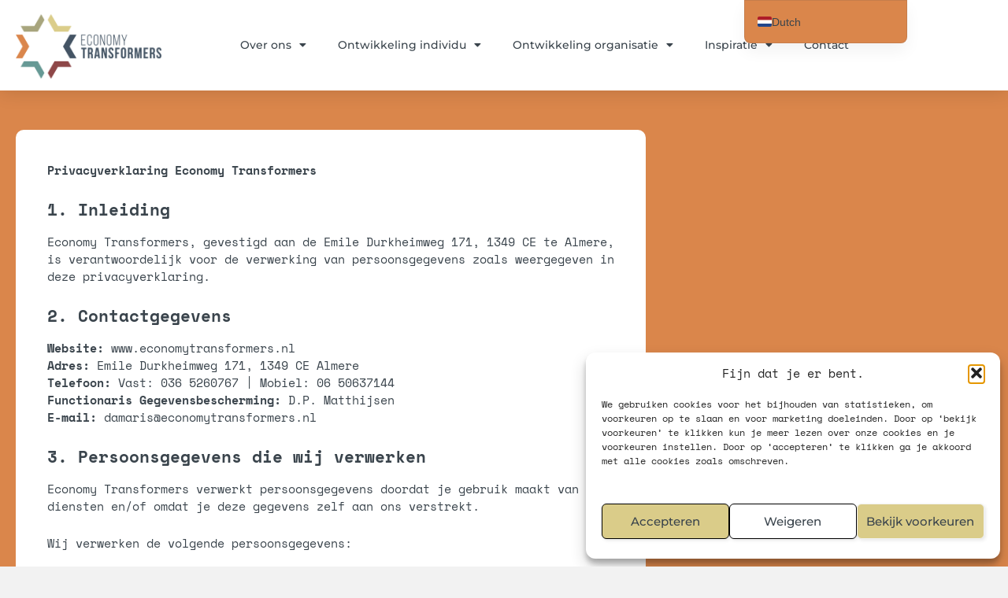

--- FILE ---
content_type: text/html; charset=UTF-8
request_url: https://economytransformers.nl/privacy-policy/
body_size: 104844
content:
<!doctype html>
<html lang="nl-NL">
<head>
	<meta charset="UTF-8">
	<meta name="viewport" content="width=device-width, initial-scale=1">
	<link rel="profile" href="https://gmpg.org/xfn/11">
	<title>Privacy Beleid - Economy Transformers</title>
<meta name="dc.title" content="Privacy Beleid - Economy Transformers">
<meta name="dc.description" content="Privacyverklaring Economy Transformers1. InleidingEconomy Transformers, gevestigd aan de Emile Durkheimweg 171, 1349 CE te Almere, is verantwoordelijk voor de verwerking van persoonsgegevens zoals weergegeven in deze privacyverklaring.2. ContactgegevensWebsite: www.economytransformers.nlAdres: Emile Durkheimweg 171, 1349 CE AlmereTelefoon: Vast: 036 5260767 | Mobiel: 06 50637144Functionaris Gegevensbescherming: D.P. MatthijsenE-mail: damaris@economytransformers.nl3. Persoonsgegevens die wij verwerkenEconomy&hellip;">
<meta name="dc.relation" content="https://economytransformers.nl/privacy-policy/">
<meta name="dc.source" content="https://economytransformers.nl/">
<meta name="dc.language" content="nl_NL">
<meta name="description" content="Privacyverklaring Economy Transformers1. InleidingEconomy Transformers, gevestigd aan de Emile Durkheimweg 171, 1349 CE te Almere, is verantwoordelijk voor de verwerking van persoonsgegevens zoals weergegeven in deze privacyverklaring.2. ContactgegevensWebsite: www.economytransformers.nlAdres: Emile Durkheimweg 171, 1349 CE AlmereTelefoon: Vast: 036 5260767 | Mobiel: 06 50637144Functionaris Gegevensbescherming: D.P. MatthijsenE-mail: damaris@economytransformers.nl3. Persoonsgegevens die wij verwerkenEconomy&hellip;">
<meta name="robots" content="index, follow, max-snippet:-1, max-image-preview:large, max-video-preview:-1">
<link rel="canonical" href="https://economytransformers.nl/privacy-policy/">
<meta property="og:url" content="https://economytransformers.nl/privacy-policy/">
<meta property="og:site_name" content="Economy Transformers">
<meta property="og:locale" content="nl_NL">
<meta property="og:type" content="article">
<meta property="article:author" content="">
<meta property="article:publisher" content="">
<meta property="og:title" content="Privacy Beleid - Economy Transformers">
<meta property="og:description" content="Privacyverklaring Economy Transformers1. InleidingEconomy Transformers, gevestigd aan de Emile Durkheimweg 171, 1349 CE te Almere, is verantwoordelijk voor de verwerking van persoonsgegevens zoals weergegeven in deze privacyverklaring.2. ContactgegevensWebsite: www.economytransformers.nlAdres: Emile Durkheimweg 171, 1349 CE AlmereTelefoon: Vast: 036 5260767 | Mobiel: 06 50637144Functionaris Gegevensbescherming: D.P. MatthijsenE-mail: damaris@economytransformers.nl3. Persoonsgegevens die wij verwerkenEconomy&hellip;">
<meta property="fb:pages" content="">
<meta property="fb:admins" content="">
<meta property="fb:app_id" content="">
<meta name="twitter:card" content="summary">
<meta name="twitter:site" content="">
<meta name="twitter:creator" content="">
<meta name="twitter:title" content="Privacy Beleid - Economy Transformers">
<meta name="twitter:description" content="Privacyverklaring Economy Transformers1. InleidingEconomy Transformers, gevestigd aan de Emile Durkheimweg 171, 1349 CE te Almere, is verantwoordelijk voor de verwerking van persoonsgegevens zoals weergegeven in deze privacyverklaring.2. ContactgegevensWebsite: www.economytransformers.nlAdres: Emile Durkheimweg 171, 1349 CE AlmereTelefoon: Vast: 036 5260767 | Mobiel: 06 50637144Functionaris Gegevensbescherming: D.P. MatthijsenE-mail: damaris@economytransformers.nl3. Persoonsgegevens die wij verwerkenEconomy&hellip;">
<link rel='dns-prefetch' href='//js.surecart.com' />
<link rel="alternate" type="application/rss+xml" title="Economy Transformers &raquo; feed" href="https://economytransformers.nl/feed/" />
<link rel="alternate" type="application/rss+xml" title="Economy Transformers &raquo; reacties feed" href="https://economytransformers.nl/comments/feed/" />
<link rel="alternate" title="oEmbed (JSON)" type="application/json+oembed" href="https://economytransformers.nl/wp-json/oembed/1.0/embed?url=https%3A%2F%2Feconomytransformers.nl%2Fprivacy-policy%2F" />
<link rel="alternate" title="oEmbed (XML)" type="text/xml+oembed" href="https://economytransformers.nl/wp-json/oembed/1.0/embed?url=https%3A%2F%2Feconomytransformers.nl%2Fprivacy-policy%2F&#038;format=xml" />
<style id='wp-img-auto-sizes-contain-inline-css'>
img:is([sizes=auto i],[sizes^="auto," i]){contain-intrinsic-size:3000px 1500px}
/*# sourceURL=wp-img-auto-sizes-contain-inline-css */
</style>
<link rel='stylesheet' id='surecart-tag-css' href='https://economytransformers.nl/wp-content/plugins/surecart/packages/blocks-next/build/styles/tag.css?ver=1767668853' media='all' />
<style id='surecart-slide-out-cart-header-style-2-inline-css'>
.wp-block-surecart-slide-out-cart-header{display:-webkit-box;display:-ms-flexbox;display:flex;-webkit-box-align:center;-ms-flex-align:center;align-items:center;-webkit-box-pack:justify;-ms-flex-pack:justify;justify-content:space-between}.wp-block-surecart-slide-out-cart-header button{background:none;border:none;-webkit-box-shadow:none;box-shadow:none;color:var(--sc-primary-color);cursor:pointer;margin:0;padding:0}.wp-block-surecart-slide-out-cart-header button:focus{-webkit-box-shadow:0 0 0 var(--sc-focus-ring-width) var(--sc-focus-ring-color-primary);box-shadow:0 0 0 var(--sc-focus-ring-width) var(--sc-focus-ring-color-primary);outline:none}.wp-block-surecart-slide-out-cart-header__title{overflow:hidden;padding:0 var(--sc-spacing-small);text-align:center;text-overflow:ellipsis;white-space:nowrap}.wp-block-surecart-slide-out-cart-header__close,.wp-block-surecart-slide-out-cart-header__close svg{cursor:pointer;height:20px;width:20px}

/*# sourceURL=https://economytransformers.nl/wp-content/plugins/surecart/packages/blocks-next/build/blocks/cart-header/style-index.css */
</style>
<link rel='stylesheet' id='surecart-line-item-css' href='https://economytransformers.nl/wp-content/plugins/surecart/packages/blocks-next/build/styles/line-item.css?ver=1767668853' media='all' />
<link rel='stylesheet' id='surecart-product-line-item-css' href='https://economytransformers.nl/wp-content/plugins/surecart/packages/blocks-next/build/styles/product-line-item.css?ver=1767668853' media='all' />
<link rel='stylesheet' id='surecart-input-group-css' href='https://economytransformers.nl/wp-content/plugins/surecart/packages/blocks-next/build/styles/input-group.css?ver=1767668853' media='all' />
<link rel='stylesheet' id='surecart-quantity-selector-css' href='https://economytransformers.nl/wp-content/plugins/surecart/packages/blocks-next/build/styles/quantity-selector.css?ver=1767668853' media='all' />
<style id='surecart-slide-out-cart-items-style-5-inline-css'>
.wp-block-surecart-cart-items__wrapper{-webkit-box-flex:1;display:-webkit-box;display:-ms-flexbox;display:flex;-ms-flex:1 1 200px;flex:1 1 200px;gap:1.25em;overflow:auto;-webkit-box-orient:vertical;-webkit-box-direction:normal;-ms-flex-direction:column;flex-direction:column}.wp-block-surecart-cart-items__wrapper .sc-quantity-selector{margin-top:var(--sc-spacing-small)}.wp-block-surecart-cart-items__wrapper .sc-quantity-selector[hidden]{display:none}.wp-block-surecart-cart-items__wrapper .sc-product-line-item__remove-button{background:none;border:none;-webkit-box-shadow:none;box-shadow:none;padding:0}.wp-block-surecart-cart-items__wrapper .sc-product-line-item__remove-button:focus{-webkit-box-shadow:0 0 0 var(--sc-focus-ring-width) var(--sc-focus-ring-color-primary);box-shadow:0 0 0 var(--sc-focus-ring-width) var(--sc-focus-ring-color-primary);outline:none}.wp-block-surecart-cart-items__wrapper .sc-product-line-item__purchasable-status{color:var(--sc-input-error-text-color);font-size:var(--sc-font-size-x-small)}

/*# sourceURL=https://economytransformers.nl/wp-content/plugins/surecart/packages/blocks-next/build/blocks/cart-items/style-index.css */
</style>
<link rel='stylesheet' id='surecart-coupon-form-css' href='https://economytransformers.nl/wp-content/plugins/surecart/packages/blocks-next/build/styles/coupon-form.css?ver=1767668853' media='all' />
<link rel='stylesheet' id='surecart-form-control-css' href='https://economytransformers.nl/wp-content/plugins/surecart/packages/blocks-next/build/styles/form-control.css?ver=1767668853' media='all' />
<style id='surecart-slide-out-cart-coupon-style-4-inline-css'>
.wp-block-surecart-slide-out-cart-coupon .trigger{cursor:pointer}.wp-block-surecart-slide-out-cart-coupon .trigger:hover{text-decoration:underline}.wp-block-surecart-slide-out-cart-coupon .sc-tag button{background:rgba(0,0,0,0);border:none;-webkit-box-shadow:none;box-shadow:none;color:var(--sc-color-gray-700);cursor:pointer;margin-left:.5em;padding:0}.wp-block-surecart-slide-out-cart-coupon .sc-tag button:focus{-webkit-box-shadow:0 0 0 var(--sc-focus-ring-width) var(--sc-focus-ring-color-primary);box-shadow:0 0 0 var(--sc-focus-ring-width) var(--sc-focus-ring-color-primary);outline:none}.wp-block-surecart-slide-out-cart-coupon .sc-tag button svg{height:16px;width:16px}.wp-block-surecart-slide-out-cart-coupon .sc-line-item__price-description[hidden]{display:none}.wp-block-surecart-slide-out-cart-coupon .sc-coupon-input-label{font-size:var(--sc-input-label-font-size-medium);font-style:normal;font-weight:var(--sc-font-weight-normal);margin-bottom:var(--sc-input-label-margin)}

/*# sourceURL=https://economytransformers.nl/wp-content/plugins/surecart/packages/blocks-next/build/blocks/cart-coupon/style-index.css */
</style>
<style id='surecart-slide-out-cart-bump-line-item-style-2-inline-css'>
.wp-block-surecart-slide-out-cart-bump-line-item .sc-bump-line-item__description{font-size:var(--sc-price-label-font-size,var(--sc-input-help-text-font-size-medium));line-height:var(--sc-line-height-dense)}.wp-block-surecart-slide-out-cart-bump-line-item .sc-bump-line-item__price{font-size:var(--sc-font-size-medium);font-weight:var(--sc-font-weight-semibold);line-height:var(--sc-line-height-dense)}

/*# sourceURL=https://economytransformers.nl/wp-content/plugins/surecart/packages/blocks-next/build/blocks/cart-bump-line-item/style-index.css */
</style>
<link rel='stylesheet' id='surecart-wp-buttons-css' href='https://economytransformers.nl/wp-content/plugins/surecart/packages/blocks-next/build/styles/wp-buttons.css?ver=1767668853' media='all' />
<link rel='stylesheet' id='surecart-wp-button-css' href='https://economytransformers.nl/wp-content/plugins/surecart/packages/blocks-next/build/styles/wp-button.css?ver=1767668853' media='all' />
<style id='surecart-slide-out-cart-submit-style-3-inline-css'>
.sc-cart-submit__wrapper a.wp-block-button__link{-webkit-box-sizing:border-box;box-sizing:border-box;display:block;position:relative;text-align:center;text-decoration:none;width:100%}.sc-cart-submit__wrapper a.wp-block-button__link:focus{-webkit-box-shadow:0 0 0 var(--sc-focus-ring-width) var(--sc-focus-ring-color-primary);box-shadow:0 0 0 var(--sc-focus-ring-width) var(--sc-focus-ring-color-primary);outline:none}.sc-cart-submit__wrapper.wp-block-buttons>.wp-block-button{display:block;text-decoration:none!important;width:100%}

/*# sourceURL=https://economytransformers.nl/wp-content/plugins/surecart/packages/blocks-next/build/blocks/cart-submit/style-index.css */
</style>
<link rel='stylesheet' id='surecart-drawer-css' href='https://economytransformers.nl/wp-content/plugins/surecart/packages/blocks-next/build/styles/drawer.css?ver=1767668853' media='all' />
<link rel='stylesheet' id='surecart-block-ui-css' href='https://economytransformers.nl/wp-content/plugins/surecart/packages/blocks-next/build/styles/block-ui.css?ver=1767668853' media='all' />
<link rel='stylesheet' id='surecart-alert-css' href='https://economytransformers.nl/wp-content/plugins/surecart/packages/blocks-next/build/styles/alert.css?ver=1767668853' media='all' />
<style id='surecart-slide-out-cart-style-4-inline-css'>
.wp-block-surecart-slide-out-cart{-webkit-box-flex:1;border:var(--sc-drawer-border);-webkit-box-shadow:0 1px 2px rgba(13,19,30,.102);box-shadow:0 1px 2px rgba(13,19,30,.102);color:var(--sc-cart-main-label-text-color);-ms-flex:1 1 auto;flex:1 1 auto;font-size:16px;margin:auto;overflow:auto;width:100%}.wp-block-surecart-slide-out-cart .sc-alert{border-radius:0}.wp-block-surecart-slide-out-cart .sc-alert__icon svg{height:24px;width:24px}.wp-block-surecart-slide-out-cart .sc-alert :not(:first-child){margin-bottom:0}html:has(dialog.sc-drawer[open]){overflow:hidden;scrollbar-gutter:stable}

/*# sourceURL=https://economytransformers.nl/wp-content/plugins/surecart/packages/blocks-next/build/blocks/cart/style-index.css */
</style>
<link rel='stylesheet' id='surecart-theme-base-css' href='https://economytransformers.nl/wp-content/plugins/surecart/packages/blocks-next/build/styles/theme-base.css?ver=1767668853' media='all' />
<style id='surecart-theme-base-inline-css'>
@-webkit-keyframes sheen{0%{background-position:200% 0}to{background-position:-200% 0}}@keyframes sheen{0%{background-position:200% 0}to{background-position:-200% 0}}sc-form{display:block}sc-form>:not(:last-child){margin-bottom:var(--sc-form-row-spacing,.75em)}sc-form>:not(:last-child).wp-block-spacer{margin-bottom:0}sc-invoice-details:not(.hydrated),sc-invoice-details:not(:defined){display:none}sc-customer-email:not(.hydrated),sc-customer-email:not(:defined),sc-customer-name:not(.hydrated),sc-customer-name:not(:defined),sc-input:not(.hydrated),sc-input:not(:defined){-webkit-animation:sheen 3s ease-in-out infinite;animation:sheen 3s ease-in-out infinite;background:-webkit-gradient(linear,right top,left top,from(rgba(75,85,99,.2)),color-stop(rgba(75,85,99,.1)),color-stop(rgba(75,85,99,.1)),to(rgba(75,85,99,.2)));background:linear-gradient(270deg,rgba(75,85,99,.2),rgba(75,85,99,.1),rgba(75,85,99,.1),rgba(75,85,99,.2));background-size:400% 100%;border-radius:var(--sc-input-border-radius-medium);display:block;height:var(--sc-input-height-medium)}sc-button:not(.hydrated),sc-button:not(:defined),sc-order-submit:not(.hydrated),sc-order-submit:not(:defined){-webkit-animation:sheen 3s ease-in-out infinite;animation:sheen 3s ease-in-out infinite;background:-webkit-gradient(linear,right top,left top,from(rgba(75,85,99,.2)),color-stop(rgba(75,85,99,.1)),color-stop(rgba(75,85,99,.1)),to(rgba(75,85,99,.2)));background:linear-gradient(270deg,rgba(75,85,99,.2),rgba(75,85,99,.1),rgba(75,85,99,.1),rgba(75,85,99,.2));background-size:400% 100%;border-radius:var(--sc-input-border-radius-medium);color:rgba(0,0,0,0);display:block;height:var(--sc-input-height-large);text-align:center;width:auto}sc-order-summary:not(.hydrated),sc-order-summary:not(:defined){-webkit-animation:sheen 3s ease-in-out infinite;animation:sheen 3s ease-in-out infinite;background:-webkit-gradient(linear,right top,left top,from(rgba(75,85,99,.2)),color-stop(rgba(75,85,99,.1)),color-stop(rgba(75,85,99,.1)),to(rgba(75,85,99,.2)));background:linear-gradient(270deg,rgba(75,85,99,.2),rgba(75,85,99,.1),rgba(75,85,99,.1),rgba(75,85,99,.2));background-size:400% 100%;border-radius:var(--sc-input-border-radius-medium);color:rgba(0,0,0,0);display:block;height:var(--sc-input-height-large);text-align:center;width:auto}sc-tab-group:not(.hydrated),sc-tab-group:not(:defined),sc-tab:not(.hydrated),sc-tab:not(:defined){visibility:hidden}sc-column:not(.hydrated),sc-column:not(:defined){opacity:0;visibility:hidden}sc-columns{-webkit-box-sizing:border-box;box-sizing:border-box;display:-webkit-box;display:-ms-flexbox;display:flex;-ms-flex-wrap:wrap!important;flex-wrap:wrap!important;gap:var(--sc-column-spacing,var(--sc-spacing-xxxx-large));margin-left:auto;margin-right:auto;width:100%;-webkit-box-align:initial!important;-ms-flex-align:initial!important;align-items:normal!important}@media(min-width:782px){sc-columns{-ms-flex-wrap:nowrap!important;flex-wrap:nowrap!important}}sc-columns.are-vertically-aligned-top{-webkit-box-align:start;-ms-flex-align:start;align-items:flex-start}sc-columns.are-vertically-aligned-center{-webkit-box-align:center;-ms-flex-align:center;align-items:center}sc-columns.are-vertically-aligned-bottom{-webkit-box-align:end;-ms-flex-align:end;align-items:flex-end}@media(max-width:781px){sc-columns:not(.is-not-stacked-on-mobile).is-full-height>sc-column{padding:30px!important}sc-columns:not(.is-not-stacked-on-mobile)>sc-column{-ms-flex-preferred-size:100%!important;flex-basis:100%!important}}@media(min-width:782px){sc-columns:not(.is-not-stacked-on-mobile)>sc-column{-ms-flex-preferred-size:0;flex-basis:0;-webkit-box-flex:1;-ms-flex-positive:1;flex-grow:1}sc-columns:not(.is-not-stacked-on-mobile)>sc-column[style*=flex-basis]{-webkit-box-flex:0;-ms-flex-positive:0;flex-grow:0}}sc-columns.is-not-stacked-on-mobile{-ms-flex-wrap:nowrap!important;flex-wrap:nowrap!important}sc-columns.is-not-stacked-on-mobile>sc-column{-ms-flex-preferred-size:0;flex-basis:0;-webkit-box-flex:1;-ms-flex-positive:1;flex-grow:1}sc-columns.is-not-stacked-on-mobile>sc-column[style*=flex-basis]{-webkit-box-flex:0;-ms-flex-positive:0;flex-grow:0}sc-column{display:block;-webkit-box-flex:1;-ms-flex-positive:1;flex-grow:1;min-width:0;overflow-wrap:break-word;word-break:break-word}sc-column.is-vertically-aligned-top{-ms-flex-item-align:start;align-self:flex-start}sc-column.is-vertically-aligned-center{-ms-flex-item-align:center;-ms-grid-row-align:center;align-self:center}sc-column.is-vertically-aligned-bottom{-ms-flex-item-align:end;align-self:flex-end}sc-column.is-vertically-aligned-bottom,sc-column.is-vertically-aligned-center,sc-column.is-vertically-aligned-top{width:100%}@media(min-width:782px){sc-column.is-sticky{position:sticky!important;-ms-flex-item-align:start;align-self:flex-start;top:0}}sc-column>:not(.wp-block-spacer):not(:last-child):not(.is-empty):not(style){margin-bottom:var(--sc-form-row-spacing,.75em)}sc-column>:not(.wp-block-spacer):not(:last-child):not(.is-empty):not(style):not(.is-layout-flex){display:block}.hydrated{visibility:inherit}
:root {--sc-color-primary-500: #DA864B;--sc-focus-ring-color-primary: #DA864B;--sc-input-border-color-focus: #DA864B;--sc-color-gray-900: #000;--sc-color-primary-text: #ffffff;}
/*# sourceURL=surecart-theme-base-inline-css */
</style>
<style id='surecart-cart-icon-style-inline-css'>
.wp-block-surecart-cart-icon{background:var(--sc-cart-icon-background,var(--sc-color-primary-500));border-radius:var(--sc-cart-icon-border-radius,var(--sc-input-border-radius-medium));bottom:var(--sc-cart-icon-bottom,30px);-webkit-box-shadow:var(--sc-shadow-small);box-shadow:var(--sc-shadow-small);color:var(--sc-cart-icon-color,var(--sc-color-primary-text,var(--sc-color-white)));cursor:pointer;font-family:var(--sc-cart-font-family,var(--sc-input-font-family));font-weight:var(--sc-font-weight-semibold);height:var(--sc-cart-icon-height,60px);left:var(--sc-cart-icon-left,auto);position:fixed;right:var(--sc-cart-icon-right,30px);top:var(--sc-cart-icon-top,auto);-webkit-transition:opacity var(--sc-transition-medium) ease;transition:opacity var(--sc-transition-medium) ease;width:var(--sc-cart-icon-width,60px);z-index:var(--sc-cart-icon-z-index,99)}.wp-block-surecart-cart-icon[hidden]{display:none}.wp-block-surecart-cart-icon:hover{opacity:.8}.wp-block-surecart-cart-icon__container{display:-webkit-box;display:-ms-flexbox;display:flex;font-size:24px;line-height:0;position:relative;-webkit-box-align:center;-ms-flex-align:center;align-items:center;-webkit-box-pack:center;-ms-flex-pack:center;height:100%;justify-content:center;text-align:center}.wp-block-surecart-cart-icon__icon{cursor:pointer;font-size:var(--sc-cart-icon-size,1.1em)}.wp-block-surecart-cart-icon__icon svg{color:var(--sc-color-white)}.wp-block-surecart-cart-icon__count{background:var(--sc-cart-counter-background,var(--sc-color-gray-900));border-radius:var(--sc-cart-counter-border-radius,9999px);bottom:auto;-webkit-box-shadow:var(--sc-cart-icon-box-shadow,var(--sc-shadow-x-large));box-shadow:var(--sc-cart-icon-box-shadow,var(--sc-shadow-x-large));color:var(--sc-cart-counter-color,var(--sc-color-white));font-size:12px;left:auto;line-height:18px;padding:4px 10px;position:absolute;right:-8px;top:-8px;z-index:1}

/*# sourceURL=https://economytransformers.nl/wp-content/plugins/surecart/packages/blocks-next/build/blocks/cart-icon/style-index.css */
</style>
<link rel='stylesheet' id='fluentform-elementor-widget-css' href='https://economytransformers.nl/wp-content/plugins/fluentform/assets/css/fluent-forms-elementor-widget.css?ver=6.1.12' media='all' />
<style id='wp-emoji-styles-inline-css'>

	img.wp-smiley, img.emoji {
		display: inline !important;
		border: none !important;
		box-shadow: none !important;
		height: 1em !important;
		width: 1em !important;
		margin: 0 0.07em !important;
		vertical-align: -0.1em !important;
		background: none !important;
		padding: 0 !important;
	}
/*# sourceURL=wp-emoji-styles-inline-css */
</style>
<style id='surecart-cart-close-button-style-inline-css'>
.wp-block-surecart-cart-close-button{color:var(--sc-input-help-text-color);cursor:pointer;font-size:20px}.wp-block-surecart-cart-close-button svg{height:1em;width:1em}

/*# sourceURL=https://economytransformers.nl/wp-content/plugins/surecart/packages/blocks-next/build/blocks/cart-close-button/style-index.css */
</style>
<style id='surecart-cart-count-style-inline-css'>
.wp-block-surecart-cart-count{background-color:var(--sc-panel-background-color);border:1px solid var(--sc-input-border-color);color:var(--sc-cart-main-label-text-color)}

/*# sourceURL=https://economytransformers.nl/wp-content/plugins/surecart/packages/blocks-next/build/blocks/cart-count/style-index.css */
</style>
<style id='surecart-slide-out-cart-items-submit-style-3-inline-css'>
.sc-cart-items-submit__wrapper .wp-block-button__link,.sc-cart-items-submit__wrapper a.wp-block-button__link{background:var(--sc-color-primary-500);-webkit-box-sizing:border-box;box-sizing:border-box;color:#fff;display:block;position:relative;text-align:center;text-decoration:none;width:100%}.sc-cart-items-submit__wrapper .wp-block-button__link:focus,.sc-cart-items-submit__wrapper a.wp-block-button__link:focus{-webkit-box-shadow:0 0 0 var(--sc-focus-ring-width) var(--sc-focus-ring-color-primary);box-shadow:0 0 0 var(--sc-focus-ring-width) var(--sc-focus-ring-color-primary);outline:none}.sc-cart-items-submit__wrapper.wp-block-buttons>.wp-block-button{display:block;text-decoration:none!important;width:100%}

/*# sourceURL=https://economytransformers.nl/wp-content/plugins/surecart/packages/blocks-next/build/blocks/cart-items-submit/style-index.css */
</style>
<style id='surecart-cart-line-item-amount-style-inline-css'>
.wp-block-surecart-cart-line-item-amount{color:var(--sc-cart-main-label-text-color)}

/*# sourceURL=https://economytransformers.nl/wp-content/plugins/surecart/packages/blocks-next/build/blocks/cart-line-item-amount/style-index.css */
</style>
<style id='surecart-cart-line-item-fees-style-inline-css'>
.wp-block-surecart-cart-line-item-fees{color:var(--sc-input-help-text-color)}

/*# sourceURL=https://economytransformers.nl/wp-content/plugins/surecart/packages/blocks-next/build/blocks/cart-line-item-fees/style-index.css */
</style>
<style id='surecart-cart-line-item-image-style-inline-css'>
.wp-block-surecart-cart-line-item-image{border-color:var(--sc-color-gray-300);-webkit-box-sizing:border-box;box-sizing:border-box;height:auto;max-width:100%;vertical-align:bottom}.wp-block-surecart-cart-line-item-image.sc-is-covered{-o-object-fit:cover;object-fit:cover}.wp-block-surecart-cart-line-item-image.sc-is-contained{-o-object-fit:contain;object-fit:contain}.sc-cart-line-item-image-wrap{-ms-flex-negative:0;flex-shrink:0}

/*# sourceURL=https://economytransformers.nl/wp-content/plugins/surecart/packages/blocks-next/build/blocks/cart-line-item-image/style-index.css */
</style>
<style id='surecart-cart-line-item-interval-style-inline-css'>
.wp-block-surecart-cart-line-item-interval{color:var(--sc-input-help-text-color)}

/*# sourceURL=https://economytransformers.nl/wp-content/plugins/surecart/packages/blocks-next/build/blocks/cart-line-item-interval/style-index.css */
</style>
<style id='surecart-cart-line-item-note-style-inline-css'>
.wp-block-surecart-cart-line-item-note{color:var(--sc-input-help-text-color);display:-webkit-box;display:-ms-flexbox;display:flex;margin-top:var(--sc-spacing-x-small);position:relative;-webkit-box-pack:center;-ms-flex-pack:center;justify-content:center;-webkit-box-align:start;-ms-flex-align:start;align-items:flex-start;gap:.25em;min-height:1.5em}.wp-block-surecart-cart-line-item-note[hidden]{display:none!important}.wp-block-surecart-cart-line-item-note[disabled]{pointer-events:none}.wp-block-surecart-cart-line-item-note .line-item-note__text{color:var(--sc-color-gray-500);line-height:1.4;-webkit-box-flex:1;display:-webkit-box;-ms-flex:1;flex:1;-webkit-box-orient:vertical;line-clamp:1;-webkit-line-clamp:1;overflow:hidden;text-overflow:ellipsis;word-wrap:break-word;max-width:100%;-webkit-transition:all .2s;transition:all .2s;white-space:normal;width:100%}.wp-block-surecart-cart-line-item-note .line-item-note__toggle{background:none;border:none;color:var(--sc-color-gray-500);cursor:pointer;padding:0;-ms-flex-item-align:start;align-self:flex-start;border-radius:var(--sc-border-radius-small);-webkit-transition:opacity .2s ease;transition:opacity .2s ease}.wp-block-surecart-cart-line-item-note .sc-icon{display:none;-webkit-transition:-webkit-transform .2s;transition:-webkit-transform .2s;transition:transform .2s;transition:transform .2s,-webkit-transform .2s}.wp-block-surecart-cart-line-item-note .sc-icon--rotated{-webkit-transform:rotate(180deg);-ms-transform:rotate(180deg);transform:rotate(180deg)}.wp-block-surecart-cart-line-item-note.line-item-note--is-collapsible,.wp-block-surecart-cart-line-item-note.line-item-note--is-expanded{cursor:pointer}.wp-block-surecart-cart-line-item-note.line-item-note--is-collapsible .sc-icon,.wp-block-surecart-cart-line-item-note.line-item-note--is-expanded .sc-icon{display:-webkit-inline-box!important;display:-ms-inline-flexbox!important;display:inline-flex!important}.wp-block-surecart-cart-line-item-note.line-item-note--is-expanded .line-item-note__text{line-clamp:unset;-webkit-line-clamp:unset;overflow:visible;text-overflow:unset}

/*# sourceURL=https://economytransformers.nl/wp-content/plugins/surecart/packages/blocks-next/build/blocks/cart-line-item-note/style-index.css */
</style>
<style id='surecart-cart-line-item-price-name-style-inline-css'>
.wp-block-surecart-cart-line-item-price-name{color:var(--sc-input-help-text-color);text-wrap:auto}

/*# sourceURL=https://economytransformers.nl/wp-content/plugins/surecart/packages/blocks-next/build/blocks/cart-line-item-price-name/style-index.css */
</style>
<style id='surecart-cart-line-item-quantity-style-inline-css'>
.wp-block-surecart-cart-line-item-quantity{color:var(--sc-input-color)}.wp-block-surecart-cart-line-item-quantity.sc-input-group{border:none;-webkit-box-shadow:none;box-shadow:none}.wp-block-surecart-cart-line-item-quantity input[type=number].sc-form-control.sc-quantity-selector__control,.wp-block-surecart-cart-line-item-quantity.sc-input-group-text{color:inherit}

/*# sourceURL=https://economytransformers.nl/wp-content/plugins/surecart/packages/blocks-next/build/blocks/cart-line-item-quantity/style-index.css */
</style>
<style id='surecart-cart-line-item-remove-style-inline-css'>
.wp-block-surecart-cart-line-item-remove{cursor:pointer;display:-webkit-inline-box;display:-ms-inline-flexbox;display:inline-flex;-webkit-box-align:center;-ms-flex-align:center;align-items:center;color:var(--sc-input-help-text-color);font-size:var(--sc-font-size-medium);font-weight:var(--sc-font-weight-semibold);gap:.25em}.wp-block-surecart-cart-line-item-remove__icon{height:1.1em;width:1.1em}

/*# sourceURL=https://economytransformers.nl/wp-content/plugins/surecart/packages/blocks-next/build/blocks/cart-line-item-remove/style-index.css */
</style>
<style id='surecart-cart-line-item-scratch-amount-style-inline-css'>
.wp-block-surecart-cart-line-item-scratch-amount{color:var(--sc-input-help-text-color);text-decoration:line-through}

/*# sourceURL=https://economytransformers.nl/wp-content/plugins/surecart/packages/blocks-next/build/blocks/cart-line-item-scratch-amount/style-index.css */
</style>
<style id='surecart-cart-line-item-status-style-inline-css'>
.wp-block-surecart-cart-line-item-status{--sc-cart-line-item-status-color:var(--sc-color-danger-600);display:-webkit-inline-box;display:-ms-inline-flexbox;display:inline-flex;-webkit-box-align:center;-ms-flex-align:center;align-items:center;color:var(--sc-cart-line-item-status-color);font-size:var(--sc-font-size-small);font-weight:var(--sc-font-weight-semibold);gap:.25em}.surecart-theme-dark .wp-block-surecart-cart-line-item-status{--sc-cart-line-item-status-color:var(--sc-color-danger-400)}

/*# sourceURL=https://economytransformers.nl/wp-content/plugins/surecart/packages/blocks-next/build/blocks/cart-line-item-status/style-index.css */
</style>
<style id='surecart-cart-line-item-title-style-inline-css'>
.wp-block-surecart-cart-line-item-title{color:var(--sc-cart-main-label-text-color);text-wrap:wrap}

/*# sourceURL=https://economytransformers.nl/wp-content/plugins/surecart/packages/blocks-next/build/blocks/cart-line-item-title/style-index.css */
</style>
<style id='surecart-cart-line-item-trial-style-inline-css'>
.wp-block-surecart-cart-line-item-trial{color:var(--sc-input-help-text-color)}

/*# sourceURL=https://economytransformers.nl/wp-content/plugins/surecart/packages/blocks-next/build/blocks/cart-line-item-trial/style-index.css */
</style>
<style id='surecart-cart-line-item-variant-style-inline-css'>
.wp-block-surecart-cart-line-item-variant{color:var(--sc-input-help-text-color)}

/*# sourceURL=https://economytransformers.nl/wp-content/plugins/surecart/packages/blocks-next/build/blocks/cart-line-item-variant/style-index.css */
</style>
<link rel='stylesheet' id='surecart-toggle-css' href='https://economytransformers.nl/wp-content/plugins/surecart/packages/blocks-next/build/styles/toggle.css?ver=1767668853' media='all' />
<style id='surecart-slide-out-cart-line-items-style-6-inline-css'>
.wp-block-surecart-slide-out-cart-line-items{-webkit-box-flex:1;display:-webkit-box;display:-ms-flexbox;display:flex;-ms-flex:1 0 140px;flex:1 0 140px;overflow:auto;-webkit-box-orient:vertical;-webkit-box-direction:normal;-ms-flex-direction:column;flex-direction:column;white-space:nowrap}.wp-block-surecart-slide-out-cart-line-items .sc-quantity-selector[hidden]{display:none}.sc-product-line-item--has-swap{background:var(--sc-panel-background-color);border:1px solid var(--sc-input-border-color);border-radius:var(--sc-border-radius-medium);gap:0;padding:0}.sc-product-line-item--has-swap .sc-product-line-item__content{border-bottom:solid var(--sc-input-border-width) var(--sc-input-border-color);border-radius:var(--sc-border-radius-medium) var(--sc-border-radius-medium) 0 0;padding:var(--sc-spacing-medium)}.sc-product-line-item--has-swap .sc-product-line-item__swap{background:var(--sc-panel-background-color);display:-webkit-box;display:-ms-flexbox;display:flex;font-size:var(--sc-font-size-small);line-height:1;padding:var(--sc-spacing-medium);-webkit-box-align:center;-ms-flex-align:center;align-items:center;-webkit-box-pack:justify;-ms-flex-pack:justify;border-radius:0 0 var(--sc-border-radius-medium) var(--sc-border-radius-medium);color:var(--sc-input-label-color);justify-content:space-between;text-wrap:auto}.sc-product-line-item--has-swap .sc-product-line-item__swap .sc-product-line-item__swap-content{display:-webkit-box;display:-ms-flexbox;display:flex;-webkit-box-align:center;-ms-flex-align:center;align-items:center;gap:var(--sc-spacing-small)}.sc-product-line-item--has-swap .sc-product-line-item__swap .sc-product-line-item__swap-amount-value{font-weight:var(--sc-font-weight-bold)}

/*# sourceURL=https://economytransformers.nl/wp-content/plugins/surecart/packages/blocks-next/build/blocks/cart-line-items/style-index.css */
</style>
<style id='surecart-cart-menu-icon-button-style-inline-css'>
.wp-block-surecart-cart-menu-icon-button{color:inherit;cursor:pointer;display:inline-block;line-height:1;position:relative;vertical-align:middle}.wp-block-surecart-cart-menu-icon-button[hidden]{display:none!important}.wp-block-surecart-cart-menu-icon-button .sc-cart-icon{cursor:pointer;font-size:var(--sc-cart-icon-size,1.1em);position:relative}.wp-block-surecart-cart-menu-icon-button .sc-cart-icon svg{height:20px;width:20px}.wp-block-surecart-cart-menu-icon-button .sc-cart-icon>:first-child{line-height:inherit}.wp-block-surecart-cart-menu-icon-button .sc-cart-count{background:var(--sc-cart-icon-counter-background,var(--sc-color-primary-500));border-radius:var(--sc-cart-icon-counter-border-radius,9999px);-webkit-box-shadow:var(--sc-cart-icon-box-shadow,var(--sc-shadow-x-large));box-shadow:var(--sc-cart-icon-box-shadow,var(--sc-shadow-x-large));-webkit-box-sizing:border-box;box-sizing:border-box;color:var(--sc-cart-icon-counter-color,var(--sc-color-primary-text,var(--sc-color-white)));font-size:10px;font-weight:700;inset:-12px -16px auto auto;line-height:14px;min-width:14px;padding:2px 6px;position:absolute;text-align:center;z-index:1}

/*# sourceURL=https://economytransformers.nl/wp-content/plugins/surecart/packages/blocks-next/build/blocks/cart-menu-button/style-index.css */
</style>
<link rel='stylesheet' id='surecart-text-css' href='https://economytransformers.nl/wp-content/plugins/surecart/packages/blocks-next/build/styles/text.css?ver=1767668853' media='all' />
<style id='surecart-slide-out-cart-message-style-2-inline-css'>
.wp-block-surecart-slide-out-cart-message{font-size:var(--sc-font-size-x-small);line-height:var(--sc-line-height-dense)}

/*# sourceURL=https://economytransformers.nl/wp-content/plugins/surecart/packages/blocks-next/build/blocks/cart-message/style-index.css */
</style>
<style id='surecart-cart-subtotal-amount-style-inline-css'>
.wp-block-surecart-cart-subtotal-amount{color:var(--sc-cart-main-label-text-color)}

/*# sourceURL=https://economytransformers.nl/wp-content/plugins/surecart/packages/blocks-next/build/blocks/cart-subtotal-amount/style-index.css */
</style>
<link rel='stylesheet' id='surecart-dropdown-css' href='https://economytransformers.nl/wp-content/plugins/surecart/packages/blocks-next/build/styles/dropdown.css?ver=1767668853' media='all' />
<link rel='stylesheet' id='surecart-button-css' href='https://economytransformers.nl/wp-content/plugins/surecart/packages/blocks-next/build/styles/button.css?ver=1767668853' media='all' />
<style id='surecart-currency-switcher-style-3-inline-css'>
.wp-block-surecart-currency-switcher{font-family:var(--sc-font-sans);position:relative;-webkit-user-select:none;-moz-user-select:none;-ms-user-select:none;user-select:none;z-index:100}.wp-block-surecart-currency-switcher__trigger{display:-webkit-box;display:-ms-flexbox;display:flex;-webkit-box-align:center;-ms-flex-align:center;align-items:center;cursor:pointer;gap:8px;-webkit-transition:all .2s ease;transition:all .2s ease}.wp-block-surecart-currency-switcher__trigger:hover{border-color:var(--sc-input-border-color-hover)}.wp-block-surecart-currency-switcher__flag{border-radius:2px;height:15px;-o-object-fit:cover;object-fit:cover;width:20px}.wp-block-surecart-currency-switcher__label{font-size:var(--sc-font-size-small);font-weight:var(--sc-font-weight-semibold)}.wp-block-surecart-currency-switcher__caret{line-height:1;margin-left:auto;opacity:.7}.wp-block-surecart-currency-switcher .sc-dropdown__panel{max-height:var(--sc-currency-switcher-height,318px)}.wp-block-surecart-currency-switcher .sc-dropdown__menu-item{display:-webkit-box!important;display:-ms-flexbox!important;display:flex!important;-webkit-box-align:center;-ms-flex-align:center;align-items:center;color:var(--sc-input-color);cursor:pointer;font-size:16px;font-weight:400;gap:8px;line-height:1.5;padding:8px 40px 8px 12px;text-decoration:none}.wp-block-surecart-currency-switcher .sc-dropdown__menu-item:hover{background:var(--sc-color-gray-50)}.wp-block-surecart-currency-switcher .sc-dropdown__menu-item__flag{border-radius:2px;height:15px;-o-object-fit:cover;object-fit:cover;width:20px}.wp-block-surecart-currency-switcher .sc-dropdown__menu-item__label{color:var(--sc-color-gray-700);display:-webkit-box;display:-ms-flexbox;display:flex;font-size:var(--sc-font-size-small);-webkit-box-align:center;-ms-flex-align:center;align-items:center;gap:6px}.wp-block-surecart-currency-switcher .sc-menu-item__check{color:var(--sc-color-primary-500);margin-left:auto}

/*# sourceURL=https://economytransformers.nl/wp-content/plugins/surecart/packages/blocks-next/build/blocks/currency-switcher/style-index.css */
</style>
<style id='surecart-price-scratch-amount-style-inline-css'>
.wp-block-surecart-price-scratch-amount{text-decoration:line-through}

/*# sourceURL=https://economytransformers.nl/wp-content/plugins/surecart/packages/blocks-next/build/blocks/price-scratch-amount/style-index.css */
</style>
<link rel='stylesheet' id='surecart-spinner-css' href='https://economytransformers.nl/wp-content/plugins/surecart/packages/blocks-next/build/styles/spinner.css?ver=1767668853' media='all' />
<style id='surecart-product-buy-buttons-style-2-inline-css'>
.wp-block-surecart-product-buy-buttons{width:100%}.wp-block-surecart-product-buy-buttons button.wp-block-button__link{font-size:inherit}

/*# sourceURL=https://economytransformers.nl/wp-content/plugins/surecart/packages/blocks-next/build/blocks/product-buy-buttons/style-index.css */
</style>
<style id='surecart-product-collection-tag-style-inline-css'>
.wp-block.wp-block-surecart-product-collection-tag{margin-bottom:0;margin-top:0}

/*# sourceURL=https://economytransformers.nl/wp-content/plugins/surecart/packages/blocks-next/build/blocks/product-collection-tag/style-index.css */
</style>
<style id='surecart-product-collection-tags-style-inline-css'>
.wp-block-surecart-product-page ul.wp-block-surecart-product-collection-tags,ul.wp-block-surecart-product-collection-tags{display:-webkit-box;display:-ms-flexbox;display:flex;gap:3px;list-style:none;margin:0;max-width:100%;padding:0;width:100%}

/*# sourceURL=https://economytransformers.nl/wp-content/plugins/surecart/packages/blocks-next/build/blocks/product-collection-tags/style-index.css */
</style>
<link rel='stylesheet' id='surecart-prose-css' href='https://economytransformers.nl/wp-content/plugins/surecart/packages/blocks-next/build/styles/prose.css?ver=1767668853' media='all' />
<style id='surecart-product-image-style-inline-css'>
.wp-block-surecart-product-image{aspect-ratio:1/1.33;margin-top:0;overflow:hidden}.wp-block-surecart-product-image img{-webkit-box-sizing:border-box;box-sizing:border-box;display:block;height:100%;max-width:100%;-o-object-fit:contain;object-fit:contain;-webkit-transition:-webkit-transform var(--sc-transition-medium) ease;transition:-webkit-transform var(--sc-transition-medium) ease;transition:transform var(--sc-transition-medium) ease;transition:transform var(--sc-transition-medium) ease,-webkit-transform var(--sc-transition-medium) ease;width:100%}.wp-block-surecart-product-image.sc-is-covered img{-o-object-fit:cover;object-fit:cover}.wp-block-surecart-product-image.sc-is-contained img{-o-object-fit:contain;object-fit:contain}.wp-block-surecart-product-image:hover img{-webkit-transform:scale(1.05);-ms-transform:scale(1.05);transform:scale(1.05)}.wp-block-surecart-product-image_placeholder{background-color:var(--sc-color-gray-300);height:100%;width:100%}

/*# sourceURL=https://economytransformers.nl/wp-content/plugins/surecart/packages/blocks-next/build/blocks/product-image/style-index.css */
</style>
<style id='surecart-product-line-item-note-style-2-inline-css'>
.wp-block-surecart-product-line-item-note{width:100%}

/*# sourceURL=https://economytransformers.nl/wp-content/plugins/surecart/packages/blocks-next/build/blocks/product-line-item-note/style-index.css */
</style>
<link rel='stylesheet' id='surecart-radio-checkbox-css' href='https://economytransformers.nl/wp-content/plugins/surecart/packages/blocks-next/build/styles/radio-checkbox.css?ver=1767668853' media='all' />
<style id='surecart-product-list-filter-checkboxes-template-style-inline-css'>
.wp-block-surecart-product-list-filter-checkboxes{width:100%}.wp-block-surecart-product-list-filter-checkboxes .wp-block-surecart-product-list-filter-checkbox{cursor:pointer;text-decoration:none!important}.wp-block-surecart-product-list-filter-checkboxes .wp-block-surecart-product-list-filter-checkbox input[type=checkbox],.wp-block-surecart-product-list-filter-checkboxes .wp-block-surecart-product-list-filter-checkbox label{cursor:pointer}

/*# sourceURL=https://economytransformers.nl/wp-content/plugins/surecart/packages/blocks-next/build/blocks/product-list-filter-checkboxes-template/style-index.css */
</style>
<style id='surecart-product-list-filter-tags-template-style-inline-css'>
.wp-block-surecart-product-list-filter-tags-template{width:100%}

/*# sourceURL=https://economytransformers.nl/wp-content/plugins/surecart/packages/blocks-next/build/blocks/product-list-filter-tags-template/style-index.css */
</style>
<style id='surecart-product-list-filter-tags-style-inline-css'>
.wp-block-surecart-product-list-filter-tags.is-empty{display:none}

/*# sourceURL=https://economytransformers.nl/wp-content/plugins/surecart/packages/blocks-next/build/blocks/product-list-filter-tags/style-index.css */
</style>
<style id='surecart-product-list-related-style-inline-css'>
.wp-block-surecart-product-list-related{-webkit-box-sizing:border-box;box-sizing:border-box;position:relative}.wp-block-surecart-product-list-related .alignwide{margin:auto;padding:0;width:100%}.alignwide.wp-block-group:has(+.wp-block-surecart-product-list-related),.alignwide.wp-block-group:has(.wp-block-surecart-product-list-related),.alignwide.wp-block-surecart-product-list-related{margin-left:auto;margin-right:auto;max-width:100%}.is-layout-flex{display:-webkit-box;display:-ms-flexbox;display:flex}.is-layout-grid{display:-ms-grid;display:grid}

/*# sourceURL=https://economytransformers.nl/wp-content/plugins/surecart/packages/blocks-next/build/blocks/product-list-related/style-index.css */
</style>
<style id='surecart-product-list-search-style-5-inline-css'>
.wp-block-surecart-product-list-search.sc-input-group{max-width:250px;min-height:30px;width:100%;-webkit-box-align:center;-ms-flex-align:center;align-items:center}

/*# sourceURL=https://economytransformers.nl/wp-content/plugins/surecart/packages/blocks-next/build/blocks/product-list-search/index.css */
</style>
<style id='surecart-product-list-sidebar-toggle-style-inline-css'>
.wp-block-surecart-product-list-sidebar-toggle{color:currentColor;cursor:pointer;display:-webkit-inline-box;display:-ms-inline-flexbox;display:inline-flex;gap:.5em;margin:0;padding:0;-webkit-user-select:none;-moz-user-select:none;-ms-user-select:none;user-select:none;width:-webkit-fit-content;width:-moz-fit-content;width:fit-content;-webkit-box-align:center;-ms-flex-align:center;align-items:center;font-weight:var(--sc-font-weight-semibold)}.sc-sidebar-toggle__icon{height:1em;width:1em}@media(max-width:779px){.sc-sidebar-toggle-desktop{display:none}}@media(min-width:780px){.sc-sidebar-toggle-mobile{display:none!important}}

/*# sourceURL=https://economytransformers.nl/wp-content/plugins/surecart/packages/blocks-next/build/blocks/product-list-sidebar-toggle/style-index.css */
</style>
<style id='surecart-product-list-sidebar-style-inline-css'>
.wp-block-surecart-product-list-sidebar.is-position-sticky{-ms-flex-wrap:nowrap;flex-wrap:nowrap;height:100svh;overflow:auto;padding-bottom:40px;top:0}.admin-bar .wp-block-surecart-product-list-sidebar.is-position-sticky{height:calc(100svh - 40px);top:40px}.wp-block-surecart-product-list-sidebar.sc-drawer{-webkit-box-flex:1;border:var(--sc-drawer-border);-webkit-box-shadow:0 1px 2px rgba(13,19,30,.102);box-shadow:0 1px 2px rgba(13,19,30,.102);-ms-flex:1 1 auto;flex:1 1 auto;font-size:16px;margin:auto;overflow:auto;width:100%}.wp-block-surecart-product-list-sidebar.sc-drawer .sc-sidebar-header{display:-webkit-box;display:-ms-flexbox;display:flex;-webkit-box-align:center;-ms-flex-align:center;align-items:center;-webkit-box-pack:justify;-ms-flex-pack:justify;border-bottom:var(--sc-drawer-border);color:var(--sc-line-item-title-color,var(--sc-input-label-color));justify-content:space-between;padding:1.25em}.wp-block-surecart-product-list-sidebar.sc-drawer .sc-sidebar-header__title{overflow:hidden;padding:0 var(--sc-spacing-small);text-align:left;text-overflow:ellipsis;white-space:nowrap;width:100%}.wp-block-surecart-product-list-sidebar.sc-drawer .sc-sidebar-header__close,.wp-block-surecart-product-list-sidebar.sc-drawer .sc-sidebar-header__close svg{cursor:pointer;height:20px;width:20px}.wp-block-surecart-product-list-sidebar.sc-drawer .sc-drawer__wrapper .sc-drawer__items{-webkit-box-flex:1;display:-webkit-box;display:-ms-flexbox;display:flex;-ms-flex:1 1 200px;flex:1 1 200px;gap:1.25em;overflow:auto;-webkit-box-orient:vertical;-webkit-box-direction:normal;color:var(--sc-input-label-color);-ms-flex-direction:column;flex-direction:column;gap:1.2em;padding:1.25em}.wp-block-surecart-product-list-sidebar.sc-drawer .sc-drawer__wrapper .wp-block-buttons{padding:1.25em}.wp-block-surecart-product-list-sidebar.sc-drawer .sc-drawer__wrapper .wp-block-buttons .wp-block-button{width:100%}.wp-block-surecart-product-list-sidebar.sc-drawer .sc-drawer__wrapper .wp-block-buttons .wp-block-button .wp-block-button__link{-webkit-box-sizing:border-box;box-sizing:border-box;display:block;position:relative;text-align:center;text-decoration:none;width:100%}.wp-block-surecart-product-list-sidebar.sc-drawer .sc-alert{border-radius:0}.wp-block-surecart-product-list-sidebar.sc-drawer .sc-alert__icon svg{height:24px;width:24px}.wp-block-surecart-product-list-sidebar.sc-drawer .sc-alert :not(:first-child){margin-bottom:0}html:has(dialog.sc-drawer[open]){overflow:hidden;scrollbar-gutter:auto}@media(max-width:779px){.sc-sidebar-desktop.wp-block-surecart-product-list-sidebar{display:none}}

/*# sourceURL=https://economytransformers.nl/wp-content/plugins/surecart/packages/blocks-next/build/blocks/product-list-sidebar/style-index.css */
</style>
<style id='surecart-product-list-sort-radio-group-template-style-inline-css'>
.wp-block-surecart-product-list-sort-radio-group{width:100%}.wp-block-surecart-product-list-sort-radio-group .wp-block-surecart-product-list-sort-radio{text-decoration:none!important}.wp-block-surecart-product-list-sort-radio-group .wp-block-surecart-product-list-sort-radio input[type=radio],.wp-block-surecart-product-list-sort-radio-group .wp-block-surecart-product-list-sort-radio label{cursor:pointer}

/*# sourceURL=https://economytransformers.nl/wp-content/plugins/surecart/packages/blocks-next/build/blocks/product-list-sort-radio-group-template/style-index.css */
</style>
<style id='surecart-product-list-style-inline-css'>
.wp-block-surecart-product-list{-webkit-box-sizing:border-box;box-sizing:border-box;position:relative}.alignwide.wp-block-group:has(+.wp-block-surecart-product-list),.alignwide.wp-block-group:has(.wp-block-surecart-product-list),.alignwide.wp-block-surecart-product-list{margin-left:auto;margin-right:auto;max-width:100%}.is-layout-flex{display:-webkit-box;display:-ms-flexbox;display:flex}.is-layout-grid{display:-ms-grid;display:grid}

/*# sourceURL=https://economytransformers.nl/wp-content/plugins/surecart/packages/blocks-next/build/blocks/product-list/style-index.css */
</style>
<style id='surecart-product-media-style-inline-css'>
.wp-block-surecart-product-media{text-align:center}.wp-block-surecart-product-media img,.wp-block-surecart-product-media video{height:auto;max-width:100%;-o-object-fit:contain;object-fit:contain}

/*# sourceURL=https://economytransformers.nl/wp-content/plugins/surecart/packages/blocks-next/build/blocks/product-media/style-index.css */
</style>
<style id='surecart-product-page-style-inline-css'>
.wp-block-surecart-product-page{-webkit-box-sizing:border-box;box-sizing:border-box;width:100%}.wp-block-surecart-product-page.alignwide{margin:auto;padding:0;width:100%}.is-layout-flex{display:-webkit-box;display:-ms-flexbox;display:flex}.is-layout-grid{display:-ms-grid;display:grid}

/*# sourceURL=https://economytransformers.nl/wp-content/plugins/surecart/packages/blocks-next/build/blocks/product-page/style-index.css */
</style>
<style id='surecart-product-pagination-next-style-inline-css'>
.wp-block-surecart-product-pagination-next{display:-webkit-inline-box;display:-ms-inline-flexbox;display:inline-flex;-webkit-box-align:center;-ms-flex-align:center;align-items:center;color:inherit;gap:var(--sc-spacing-xx-small);text-decoration:none!important}.wp-block-surecart-product-pagination-next__icon{height:1em;width:1em}.wp-block-surecart-product-pagination-next:focus:not(:focus-visible){outline:none}.wp-block-surecart-product-pagination-next[aria-disabled]{opacity:.5;pointer-events:none;text-decoration:none}

/*# sourceURL=https://economytransformers.nl/wp-content/plugins/surecart/packages/blocks-next/build/blocks/product-pagination-next/style-index.css */
</style>
<style id='surecart-product-pagination-numbers-style-inline-css'>
.wp-block-surecart-product-pagination-numbers a{display:-webkit-inline-box;display:-ms-inline-flexbox;display:inline-flex;-webkit-box-align:center;-ms-flex-align:center;align-items:center;color:inherit;gap:var(--sc-spacing-xx-small);line-height:1;padding:.25em;text-decoration:none!important}.wp-block-surecart-product-pagination-numbers a[disabled]{opacity:.5;pointer-events:none}.wp-block-surecart-product-pagination-numbers a:focus:not(:focus-visible){outline:none}

/*# sourceURL=https://economytransformers.nl/wp-content/plugins/surecart/packages/blocks-next/build/blocks/product-pagination-numbers/style-index.css */
</style>
<style id='surecart-product-pagination-previous-style-inline-css'>
.wp-block-surecart-product-pagination-previous{display:-webkit-inline-box;display:-ms-inline-flexbox;display:inline-flex;-webkit-box-align:center;-ms-flex-align:center;align-items:center;color:inherit;gap:var(--sc-spacing-xx-small);text-decoration:none!important}.wp-block-surecart-product-pagination-previous__icon{height:1em;width:1em}.wp-block-surecart-product-pagination-previous:focus:not(:focus-visible){outline:none}.wp-block-surecart-product-pagination-previous[aria-disabled]{opacity:.5;pointer-events:none;text-decoration:none}

/*# sourceURL=https://economytransformers.nl/wp-content/plugins/surecart/packages/blocks-next/build/blocks/product-pagination-previous/style-index.css */
</style>
<style id='surecart-product-pagination-style-inline-css'>
.wp-block-surecart-product-pagination{margin-top:1em}.wp-block-surecart-product-pagination>*{margin-bottom:.5em;margin-right:.5em}.wp-block-surecart-product-pagination>:last-child{margin-right:0}.wp-block-surecart-product-pagination>.disabled{opacity:.5;pointer-events:none;text-decoration:none}.wp-block-surecart-product-pagination.is-content-justification-space-between>.wp-block-surecart-product-pagination-next:last-of-type{-webkit-margin-start:auto;margin-inline-start:auto}.wp-block-surecart-product-pagination.is-content-justification-space-between>.wp-block-surecart-product-pagination-previous:first-child{-webkit-margin-end:auto;margin-inline-end:auto}.wp-block-surecart-product-pagination .wp-block-surecart-product-pagination-previous-arrow{display:inline-block;margin-right:1ch}.wp-block-surecart-product-pagination .wp-block-surecart-product-pagination-previous-arrow:not(.is-arrow-chevron){-webkit-transform:scaleX(1);-ms-transform:scaleX(1);transform:scaleX(1)}.wp-block-surecart-product-pagination .wp-block-surecart-product-pagination-next-arrow{display:inline-block;margin-left:1ch}.wp-block-surecart-product-pagination .wp-block-surecart-product-pagination-next-arrow:not(.is-arrow-chevron){-webkit-transform:scaleX(1);-ms-transform:scaleX(1);transform:scaleX(1)}.wp-block-surecart-product-pagination.aligncenter{-webkit-box-pack:center;-ms-flex-pack:center;justify-content:center}

/*# sourceURL=https://economytransformers.nl/wp-content/plugins/surecart/packages/blocks-next/build/blocks/product-pagination/style-index.css */
</style>
<link rel='stylesheet' id='surecart-choice-css' href='https://economytransformers.nl/wp-content/plugins/surecart/packages/blocks-next/build/styles/choice.css?ver=1767668853' media='all' />
<style id='surecart-product-price-choice-template-style-2-inline-css'>
.wp-block-surecart-product-price-choice-template{container-name:product-price-choice-template;container-type:inline-size}.wp-block-surecart-product-price-choice-template .wp-block-group.is-vertical.is-content-justification-right{text-align:right}.wp-block-surecart-product-price-choice-template.is-layout-flex{display:-webkit-box;display:-ms-flexbox;display:flex;-webkit-box-pack:justify;-ms-flex-pack:justify;justify-content:space-between}

/*# sourceURL=https://economytransformers.nl/wp-content/plugins/surecart/packages/blocks-next/build/blocks/product-price-choice-template/style-index.css */
</style>
<link rel='stylesheet' id='surecart-label-css' href='https://economytransformers.nl/wp-content/plugins/surecart/packages/blocks-next/build/styles/label.css?ver=1767668853' media='all' />
<style id='surecart-product-price-chooser-style-3-inline-css'>
.wp-block-surecart-product-price-chooser{color:var(--sc-cart-main-label-text-color);container-name:product-price-choices;container-type:inline-size;margin-bottom:var(--sc-form-row-spacing,.75em)}.wp-block-surecart-product-price-chooser,.wp-block-surecart-product-price-chooser .sc-choices{width:100%}.wp-block-surecart-product-price-chooser .sc-form-label{color:inherit!important}@container product-price-choices (max-width: 600px){.sc-choices{-ms-grid-columns:(1fr)[1]!important;grid-template-columns:repeat(1,1fr)!important}}@container product-price-choices (max-width: 320px){.wp-block-surecart-product-price-choice-template{-webkit-box-orient:vertical;-webkit-box-direction:normal;-ms-flex-direction:column;flex-direction:column;-webkit-box-pack:start;-ms-flex-pack:start;gap:5px;justify-content:flex-start}.wp-block-surecart-product-price-choice-template,.wp-block-surecart-product-price-choice-template.is-layout-flex{-webkit-box-align:start;-ms-flex-align:start;align-items:flex-start}.wp-block-surecart-product-price-choice-template .wp-block-group.is-vertical.is-content-justification-right{-webkit-box-align:start;-ms-flex-align:start;align-items:flex-start;-webkit-box-pack:end;-ms-flex-pack:end;justify-content:flex-end;text-align:left;width:100%}}

/*# sourceURL=https://economytransformers.nl/wp-content/plugins/surecart/packages/blocks-next/build/blocks/product-price-chooser/style-index.css */
</style>
<style id='surecart-product-list-price-style-inline-css'>
.wp-block-surecart-product-list-price{color:var(--sc-color-gray-700);margin:0}

/*# sourceURL=https://economytransformers.nl/wp-content/plugins/surecart/packages/blocks-next/build/blocks/product-price/style-index.css */
</style>
<style id='surecart-product-quantity-style-3-inline-css'>
.wp-block-surecart-product-selected-price-ad-hoc-amount{margin-bottom:var(--sc-form-row-spacing,.75em)}

/*# sourceURL=https://economytransformers.nl/wp-content/plugins/surecart/packages/blocks-next/build/blocks/product-quantity/style-index.css */
</style>
<link rel='stylesheet' id='surecart-product-quick-view-button-css' href='https://economytransformers.nl/wp-content/plugins/surecart/packages/blocks-next/build/styles/product-quick-view-button.css?ver=1767668853' media='all' />
<style id='surecart-product-quick-view-close-style-inline-css'>
.wp-block-surecart-product-quick-view-close{display:-webkit-box;display:-ms-flexbox;display:flex;-webkit-box-align:center;-ms-flex-align:center;align-items:center;color:var(--sc-cart-main-label-text-color);cursor:pointer;font-size:1.5em;height:1em;width:1em}

/*# sourceURL=https://economytransformers.nl/wp-content/plugins/surecart/packages/blocks-next/build/blocks/product-quick-view-close/style-index.css */
</style>
<link rel='stylesheet' id='surecart-product-quick-view-style-css' href='https://economytransformers.nl/wp-content/plugins/surecart/packages/blocks-next/build/blocks/product-quick-view/style-index.css?ver=1.0.0' media='all' />
<style id='surecart-product-sale-badge-style-2-inline-css'>
.wp-block-surecart-product-sale-badge{-ms-flex-item-align:center;-ms-grid-row-align:center;align-self:center}

/*# sourceURL=https://economytransformers.nl/wp-content/plugins/surecart/packages/blocks-next/build/blocks/product-sale-badge/style-index.css */
</style>
<style id='surecart-product-scratch-price-style-inline-css'>
.wp-block-surecart-product-scratch-price{color:var(--sc-color-gray-500,#6c757d);text-decoration:line-through}

/*# sourceURL=https://economytransformers.nl/wp-content/plugins/surecart/packages/blocks-next/build/blocks/product-scratch-price/style-index.css */
</style>
<style id='surecart-product-selected-price-ad-hoc-amount-style-3-inline-css'>
.wp-block-surecart-product-selected-price-ad-hoc-amount{margin-bottom:var(--sc-form-row-spacing,.75em);width:100%}.wp-block-surecart-product-selected-price-ad-hoc-amount .sc-form-label{color:inherit!important}

/*# sourceURL=https://economytransformers.nl/wp-content/plugins/surecart/packages/blocks-next/build/blocks/product-selected-price-ad-hoc-amount/style-index.css */
</style>
<style id='surecart-product-selected-price-amount-style-inline-css'>
.wp-block-surecart-product-selected-price-amount{color:var(--sc-cart-main-label-text-color)}

/*# sourceURL=https://economytransformers.nl/wp-content/plugins/surecart/packages/blocks-next/build/blocks/product-selected-price-amount/style-index.css */
</style>
<style id='surecart-product-selected-price-fees-style-inline-css'>
.wp-block-surecart-product-selected-price-fees{color:var(--sc-cart-main-label-text-color)}

/*# sourceURL=https://economytransformers.nl/wp-content/plugins/surecart/packages/blocks-next/build/blocks/product-selected-price-fees/style-index.css */
</style>
<style id='surecart-product-selected-price-interval-style-inline-css'>
.wp-block-surecart-product-selected-price-interval{color:var(--sc-cart-main-label-text-color)}

/*# sourceURL=https://economytransformers.nl/wp-content/plugins/surecart/packages/blocks-next/build/blocks/product-selected-price-interval/style-index.css */
</style>
<style id='surecart-product-selected-price-scratch-amount-style-inline-css'>
.wp-block-surecart-product-selected-price-scratch-amount{text-decoration:line-through}

/*# sourceURL=https://economytransformers.nl/wp-content/plugins/surecart/packages/blocks-next/build/blocks/product-selected-price-scratch-amount/style-index.css */
</style>
<style id='surecart-product-selected-price-trial-style-inline-css'>
.wp-block-surecart-product-selected-price-trial{color:var(--sc-cart-main-label-text-color)}

/*# sourceURL=https://economytransformers.nl/wp-content/plugins/surecart/packages/blocks-next/build/blocks/product-selected-price-trial/style-index.css */
</style>
<style id='surecart-product-selected-variant-image-style-inline-css'>
.wp-block-surecart-product-selected-variant-image{aspect-ratio:1/1;border:solid var(--sc-selected-variant-image-border-width,var(--sc-input-border-width)) var(--sc-selected-variant-image-border-color,var(--sc-input-border-color));border-radius:var(--sc-selected-variant-image-border-radius,var(--sc-input-border-radius-large));height:var(--sc-selected-variant-image-height,80px);margin-top:0;overflow:hidden;width:var(--sc-selected-variant-image-width,80px)}.wp-block-surecart-product-selected-variant-image [hidden]{display:none}.wp-block-surecart-product-selected-variant-image img{-webkit-box-sizing:border-box;box-sizing:border-box;display:block;height:100%;max-width:100%;-o-object-fit:contain;object-fit:contain;-webkit-transition:-webkit-transform var(--sc-transition-medium) ease;transition:-webkit-transform var(--sc-transition-medium) ease;transition:transform var(--sc-transition-medium) ease;transition:transform var(--sc-transition-medium) ease,-webkit-transform var(--sc-transition-medium) ease;width:100%}.wp-block-surecart-product-selected-variant-image.sc-is-covered img{-o-object-fit:cover;object-fit:cover}.wp-block-surecart-product-selected-variant-image.sc-is-contained img{-o-object-fit:contain;object-fit:contain}.wp-block-surecart-product-selected-variant-image:hover img{-webkit-transform:scale(1.05);-ms-transform:scale(1.05);transform:scale(1.05)}@media(max-width:480px){.wp-block-surecart-product-selected-variant-image.hide-on-mobile{display:none}}

/*# sourceURL=https://economytransformers.nl/wp-content/plugins/surecart/packages/blocks-next/build/blocks/product-selected-variant-image/style-index.css */
</style>
<style id='surecart-product-selected-variant-style-inline-css'>
.wp-block-surecart-product-selected-variant{color:var(--sc-input-help-text-color)}

/*# sourceURL=https://economytransformers.nl/wp-content/plugins/surecart/packages/blocks-next/build/blocks/product-selected-variant/style-index.css */
</style>
<style id='surecart-product-template-container-style-inline-css'>
.wp-block-surecart-product-template-container{-webkit-box-flex:1;-ms-flex-positive:1;flex-grow:1}

/*# sourceURL=https://economytransformers.nl/wp-content/plugins/surecart/packages/blocks-next/build/blocks/product-template-container/style-index.css */
</style>
<link rel='stylesheet' id='surecart-product-template-style-css' href='https://economytransformers.nl/wp-content/plugins/surecart/packages/blocks-next/build/blocks/product-template/style-index.css?ver=1.0.0' media='all' />
<style id='surecart-product-title-style-inline-css'>
.wp-block-surecart-product-title{margin:0;width:100%}.wp-block-surecart-product-title a{color:var(--sc-cart-main-label-text-color);text-decoration:none}

/*# sourceURL=https://economytransformers.nl/wp-content/plugins/surecart/packages/blocks-next/build/blocks/product-title/style-index.css */
</style>
<link rel='stylesheet' id='surecart-pill-css' href='https://economytransformers.nl/wp-content/plugins/surecart/packages/blocks-next/build/styles/pill.css?ver=1767668853' media='all' />
<style id='surecart-product-variant-pill-style-2-inline-css'>
.wp-block-surecart-product-variant-pill{margin-bottom:0;margin-top:0;--sc-pill-option-text-color:var(--sc-cart-main-label-text-color)}

/*# sourceURL=https://economytransformers.nl/wp-content/plugins/surecart/packages/blocks-next/build/blocks/product-variant-pill/style-index.css */
</style>
<style id='surecart-product-variant-pills-style-inline-css'>
.wp-block-surecart-product-variant-pills{color:var(--sc-cart-main-label-text-color);width:100%}.wp-block-surecart-product-variant-pills .sc-form-label{color:inherit!important}

/*# sourceURL=https://economytransformers.nl/wp-content/plugins/surecart/packages/blocks-next/build/blocks/product-variant-pills/style-index.css */
</style>
<link rel='stylesheet' id='surecart-product-variants-css' href='https://economytransformers.nl/wp-content/plugins/surecart/packages/blocks-next/build/styles/product-variants.css?ver=1767668853' media='all' />
<link rel='stylesheet' id='surecart-sticky-purchase-style-css' href='https://economytransformers.nl/wp-content/plugins/surecart/packages/blocks-next/build/blocks/sticky-purchase/style-index.css?ver=1.0.0' media='all' />
<link rel='stylesheet' id='surecart-themes-default-css' href='https://economytransformers.nl/wp-content/plugins/surecart/dist/components/surecart/surecart.css?ver=1767668853' media='all' />
<style id='surecart-themes-default-inline-css'>
@-webkit-keyframes sheen{0%{background-position:200% 0}to{background-position:-200% 0}}@keyframes sheen{0%{background-position:200% 0}to{background-position:-200% 0}}sc-form{display:block}sc-form>:not(:last-child){margin-bottom:var(--sc-form-row-spacing,.75em)}sc-form>:not(:last-child).wp-block-spacer{margin-bottom:0}sc-invoice-details:not(.hydrated),sc-invoice-details:not(:defined){display:none}sc-customer-email:not(.hydrated),sc-customer-email:not(:defined),sc-customer-name:not(.hydrated),sc-customer-name:not(:defined),sc-input:not(.hydrated),sc-input:not(:defined){-webkit-animation:sheen 3s ease-in-out infinite;animation:sheen 3s ease-in-out infinite;background:-webkit-gradient(linear,right top,left top,from(rgba(75,85,99,.2)),color-stop(rgba(75,85,99,.1)),color-stop(rgba(75,85,99,.1)),to(rgba(75,85,99,.2)));background:linear-gradient(270deg,rgba(75,85,99,.2),rgba(75,85,99,.1),rgba(75,85,99,.1),rgba(75,85,99,.2));background-size:400% 100%;border-radius:var(--sc-input-border-radius-medium);display:block;height:var(--sc-input-height-medium)}sc-button:not(.hydrated),sc-button:not(:defined),sc-order-submit:not(.hydrated),sc-order-submit:not(:defined){-webkit-animation:sheen 3s ease-in-out infinite;animation:sheen 3s ease-in-out infinite;background:-webkit-gradient(linear,right top,left top,from(rgba(75,85,99,.2)),color-stop(rgba(75,85,99,.1)),color-stop(rgba(75,85,99,.1)),to(rgba(75,85,99,.2)));background:linear-gradient(270deg,rgba(75,85,99,.2),rgba(75,85,99,.1),rgba(75,85,99,.1),rgba(75,85,99,.2));background-size:400% 100%;border-radius:var(--sc-input-border-radius-medium);color:rgba(0,0,0,0);display:block;height:var(--sc-input-height-large);text-align:center;width:auto}sc-order-summary:not(.hydrated),sc-order-summary:not(:defined){-webkit-animation:sheen 3s ease-in-out infinite;animation:sheen 3s ease-in-out infinite;background:-webkit-gradient(linear,right top,left top,from(rgba(75,85,99,.2)),color-stop(rgba(75,85,99,.1)),color-stop(rgba(75,85,99,.1)),to(rgba(75,85,99,.2)));background:linear-gradient(270deg,rgba(75,85,99,.2),rgba(75,85,99,.1),rgba(75,85,99,.1),rgba(75,85,99,.2));background-size:400% 100%;border-radius:var(--sc-input-border-radius-medium);color:rgba(0,0,0,0);display:block;height:var(--sc-input-height-large);text-align:center;width:auto}sc-tab-group:not(.hydrated),sc-tab-group:not(:defined),sc-tab:not(.hydrated),sc-tab:not(:defined){visibility:hidden}sc-column:not(.hydrated),sc-column:not(:defined){opacity:0;visibility:hidden}sc-columns{-webkit-box-sizing:border-box;box-sizing:border-box;display:-webkit-box;display:-ms-flexbox;display:flex;-ms-flex-wrap:wrap!important;flex-wrap:wrap!important;gap:var(--sc-column-spacing,var(--sc-spacing-xxxx-large));margin-left:auto;margin-right:auto;width:100%;-webkit-box-align:initial!important;-ms-flex-align:initial!important;align-items:normal!important}@media(min-width:782px){sc-columns{-ms-flex-wrap:nowrap!important;flex-wrap:nowrap!important}}sc-columns.are-vertically-aligned-top{-webkit-box-align:start;-ms-flex-align:start;align-items:flex-start}sc-columns.are-vertically-aligned-center{-webkit-box-align:center;-ms-flex-align:center;align-items:center}sc-columns.are-vertically-aligned-bottom{-webkit-box-align:end;-ms-flex-align:end;align-items:flex-end}@media(max-width:781px){sc-columns:not(.is-not-stacked-on-mobile).is-full-height>sc-column{padding:30px!important}sc-columns:not(.is-not-stacked-on-mobile)>sc-column{-ms-flex-preferred-size:100%!important;flex-basis:100%!important}}@media(min-width:782px){sc-columns:not(.is-not-stacked-on-mobile)>sc-column{-ms-flex-preferred-size:0;flex-basis:0;-webkit-box-flex:1;-ms-flex-positive:1;flex-grow:1}sc-columns:not(.is-not-stacked-on-mobile)>sc-column[style*=flex-basis]{-webkit-box-flex:0;-ms-flex-positive:0;flex-grow:0}}sc-columns.is-not-stacked-on-mobile{-ms-flex-wrap:nowrap!important;flex-wrap:nowrap!important}sc-columns.is-not-stacked-on-mobile>sc-column{-ms-flex-preferred-size:0;flex-basis:0;-webkit-box-flex:1;-ms-flex-positive:1;flex-grow:1}sc-columns.is-not-stacked-on-mobile>sc-column[style*=flex-basis]{-webkit-box-flex:0;-ms-flex-positive:0;flex-grow:0}sc-column{display:block;-webkit-box-flex:1;-ms-flex-positive:1;flex-grow:1;min-width:0;overflow-wrap:break-word;word-break:break-word}sc-column.is-vertically-aligned-top{-ms-flex-item-align:start;align-self:flex-start}sc-column.is-vertically-aligned-center{-ms-flex-item-align:center;-ms-grid-row-align:center;align-self:center}sc-column.is-vertically-aligned-bottom{-ms-flex-item-align:end;align-self:flex-end}sc-column.is-vertically-aligned-bottom,sc-column.is-vertically-aligned-center,sc-column.is-vertically-aligned-top{width:100%}@media(min-width:782px){sc-column.is-sticky{position:sticky!important;-ms-flex-item-align:start;align-self:flex-start;top:0}}sc-column>:not(.wp-block-spacer):not(:last-child):not(.is-empty):not(style){margin-bottom:var(--sc-form-row-spacing,.75em)}sc-column>:not(.wp-block-spacer):not(:last-child):not(.is-empty):not(style):not(.is-layout-flex){display:block}.hydrated{visibility:inherit}
:root {--sc-color-primary-500: #DA864B;--sc-focus-ring-color-primary: #DA864B;--sc-input-border-color-focus: #DA864B;--sc-color-gray-900: #000;--sc-color-primary-text: #ffffff;}
/*# sourceURL=surecart-themes-default-inline-css */
</style>
<link rel='stylesheet' id='surecart-form-group-css' href='https://economytransformers.nl/wp-content/plugins/surecart/packages/blocks-next/build/styles/form-group.css?ver=1767668853' media='all' />
<style id='surecart-collapsible-row-style-inline-css'>
sc-toggle.sc-collapsible-row {
  --sc-toggle-header-padding: var(--sc-toggle-padding) 0;
  --sc-toggle-content-padding: 0;
  --sc-toggle-background-color: transparent;
  width: 100%;
  border-top: solid var(--sc-input-border-width) var(--sc-input-border-color);
}
.wp-block-surecart-collapsible-row {
  margin-bottom: 0 !important;
}
sc-toggle.sc-collapsible-row::part(body) {
  border-top: 0;
}

/*# sourceURL=https://economytransformers.nl/wp-content/plugins/surecart/packages/blocks/Blocks/CollapsibleRow/style.css */
</style>
<link rel='stylesheet' id='surecart-columns-style-css' href='https://economytransformers.nl/wp-content/plugins/surecart/packages/blocks/Blocks/Columns/style.css?ver=6.9' media='all' />
<style id='surecart-product-donation-style-inline-css'>
.wp-block-surecart-product-donation > *:not(:last-child) {
  margin-bottom: var(--sc-form-row-spacing, 0.75em);
}

/*# sourceURL=https://economytransformers.nl/wp-content/plugins/surecart/packages/blocks/Blocks/ProductDonation/style.css */
</style>
<style id='surecart-product-donation-amounts-style-inline-css'>
sc-product-donation-custom-amount {
  --sc-choice-padding-top: 0.5em;
  --sc-choice-padding-bottom: 0.5em;
  --sc-choice-padding-left: 0.5em;
  --sc-choice-padding-right: 0.5em;
}

/*# sourceURL=https://economytransformers.nl/wp-content/plugins/surecart/packages/blocks/Blocks/ProductDonationAmounts/preload.css */
</style>
<style id='surecart-product-donation-amount-style-inline-css'>
sc-product-donation-choices sc-choice-container::part(base) {
	display: flex;
	align-items: center;
	justify-content: center;
}
sc-product-donation-choices sc-choice-container::part(content) {
	width: 100%;
	text-align: center;
}
.wp-block-surecart-product-donation-amount,
.wp-block-surecart-product-donation-amount > sc-choice-container {
	width: 100%;
	display: flex;
}
sc-product-donation-choices .block-list-appender.wp-block {
	width: 100%;
	display: flex;
	position: relative;
}
sc-product-donation-choices .block-list-appender.wp-block > .block-editor-inserter {
	width: 100%;
}

sc-product-donation-custom-amount sc-choice-container sc-form sc-price-input sc-button {
	margin: 5px;
}

sc-product-donation-custom-amount sc-choice-container sc-form sc-price-input::part(base) {
	height: auto;
}

sc-product-donation-custom-amount sc-choice-container sc-form sc-price-input:part(suffix) {
	--sc-input-spacing-medium: 5px;
}
sc-product-donation-amount-choice {
	width: 100%;
	text-align: center;
}

/** Prevent flash of unstyled content */
sc-product-donation-amount-choice {
  visibility: hidden;
}

/*# sourceURL=https://economytransformers.nl/wp-content/plugins/surecart/packages/blocks/Blocks/ProductDonationAmount/preload.css */
</style>
<style id='surecart-product-price-style-inline-css'>
sc-product-price:not(.hydrated) {
	display: block;
	contain: strict;
	content-visibility: hidden;
	contain-intrinsic-height: 45px;
  background: linear-gradient(
		270deg,
		rgba(75, 85, 99, 0.2),
		rgba(75, 85, 99, 0.1),
		rgba(75, 85, 99, 0.1),
		rgba(75, 85, 99, 0.2)
	);
	background-size: 400% 100%;
	background-size: 400% 100%;
	animation: sheen 3s ease-in-out infinite;
}

/*# sourceURL=https://economytransformers.nl/wp-content/plugins/surecart/packages/blocks/Blocks/Product/Price/preload.css */
</style>
<style id='surecart-product-price-choices-style-inline-css'>
sc-product-price-choices:not(.hydrated) {
	/** This is where the intrinsic sizing is set. Once hydrated, the component authors CSS can take over.  **/
	display: block;
	contain: strict;
	content-visibility: hidden;
	contain-intrinsic-height: 100px;
  background: linear-gradient(
		270deg,
		rgba(75, 85, 99, 0.2),
		rgba(75, 85, 99, 0.1),
		rgba(75, 85, 99, 0.1),
		rgba(75, 85, 99, 0.2)
	);
	background-size: 400% 100%;
	background-size: 400% 100%;
	animation: sheen 3s ease-in-out infinite;
}

/*# sourceURL=https://economytransformers.nl/wp-content/plugins/surecart/packages/blocks/Blocks/Product/PriceChoices/preload.css */
</style>
<style id='surecart-product-collection-badges-style-inline-css'>
.wp-block-surecart-product-collection-badges.is-layout-flex {
	gap: 3px;
}

.sc-product-collection-badge {
	display: inline-flex;
	align-items: center;
	border: none;
	line-height: 1;
	white-space: nowrap;
	user-select: none;
	cursor: pointer;
	font-weight: var(--sc-font-weight-bold);
	font-size: var(--sc-font-size-small);
	font-style: normal;
	border-radius: var(--sc-input-border-radius-medium);
	padding: var(--sc-spacing-x-small);
	line-height: 0.8;
	background-color: var(
		--sc-tag-default-background-color,
		var(--sc-color-gray-100)
	);
	color: var(--sc-tag-default-color, var(--sc-color-gray-700));
	border-style: solid;
	border-color: transparent;
	text-decoration: none;
}

.sc-product-collection-badge:hover,
.sc-product-collection-badge:active,
.sc-product-collection-badge:visited {
	color: var(--sc-tag-default-color, var(--sc-color-gray-700));
	text-decoration: none;
}

/*# sourceURL=https://economytransformers.nl/wp-content/plugins/surecart/packages/blocks/Blocks/Product/CollectionBadges/style.css */
</style>
<link rel='stylesheet' id='surecart-product-buy-button-old-style-css' href='https://economytransformers.nl/wp-content/plugins/surecart/packages/blocks/Blocks/Product/BuyButton/style.css?ver=6.9' media='all' />
<style id='surecart-product-quantity-old-style-inline-css'>
sc-product-quantity:not(.hydrated) {
	display: block;
	contain: strict;
	content-visibility: hidden;
	contain-intrinsic-height: 65px;
  background: linear-gradient(
		270deg,
		rgba(75, 85, 99, 0.2),
		rgba(75, 85, 99, 0.1),
		rgba(75, 85, 99, 0.1),
		rgba(75, 85, 99, 0.2)
	);
	background-size: 400% 100%;
	background-size: 400% 100%;
	animation: sheen 3s ease-in-out infinite;
}

/*# sourceURL=https://economytransformers.nl/wp-content/plugins/surecart/packages/blocks/Blocks/Product/Quantity/preload.css */
</style>
<style id='surecart-product-media-old-style-inline-css'>
.wp-block-surecart-product-media img {
	height: auto;
	max-width: 100%;
}

/*# sourceURL=https://economytransformers.nl/wp-content/plugins/surecart/packages/blocks/Blocks/Product/Media/style.css */
</style>
<style id='surecart-product-collection-image-style-inline-css'>
.wp-block-surecart-product-collection-image,
.wp-block-surecart-product-collection-image img {
	height: auto;
	max-width: 100%;
}

/*# sourceURL=https://economytransformers.nl/wp-content/plugins/surecart/packages/blocks/Blocks/ProductCollectionImage/style.css */
</style>
<style id='surecart-upsell-countdown-timer-style-inline-css'>
.sc-countdown-timer {
	display: flex;
	justify-content: center;
}
.sc-countdown-timer.aligncenter {
	text-align: center;
}
.sc-countdown-timer.alignright {
	/*rtl:ignore*/
	text-align: right;
}
:where(.sc-countdown-timer) {
	box-shadow: none;
	text-decoration: none;
	border-radius: 9999px;
	padding: calc(0.667em + 2px) calc(1.333em + 2px);
}
.sc-countdown-timer.has-custom-width {
	max-width: none;
	width: 100%;
}
.sc-countdown-timer__width-100 .sc-upsell-countdown-timer {
	width: 100%;
	flex-basis: 100%;
}
.sc-countdown-timer__width-25 .sc-upsell-countdown-timer{
	width: 25% !important;
}
.sc-countdown-timer__width-50 .sc-upsell-countdown-timer{
	width: 50% !important;
}
.sc-countdown-timer__width-75 .sc-upsell-countdown-timer{
	width: 75% !important;
}
.sc-countdown-timer.is-style-squared {
	border-radius: 0;
}
.sc-countdown-timer.no-border-radius {
	border-radius: 0 !important;
}
.sc-countdown-timer.is-style-outline > .sc-countdown-timer,
.sc-countdown-timer.is-style-outline {
	border: 2px solid currentColor;
	padding: 0.667em 1.333em;
}
.sc-countdown-timer.is-style-outline > .sc-countdown-timer:not(.has-text-color),
.sc-countdown-timer.is-style-outline:not(.has-text-color) {
	color: currentColor;
}
.sc-countdown-timer.is-style-outline > .sc-countdown-timer:not(.has-background),
.sc-countdown-timer.is-style-outline:not(.has-background) {
	background-color: transparent;
	background-image: none;
}
.sc-countdown-timer:where(.has-border-color) {
	border-width: initial;
}
.sc-countdown-timer:where([style*='border-top-color']) {
	border-top-width: initial;
}
.sc-countdown-timer:where([style*='border-right-color']) {
	border-right-width: initial;
}
.sc-countdown-timer:where([style*='border-bottom-color']) {
	border-bottom-width: initial;
}
.sc-countdown-timer:where([style*='border-left-color']) {
	border-left-width: initial;
}
.sc-countdown-timer:where([style*='border-style']) {
	border-width: initial;
}
.sc-countdown-timer:where([style*='border-top-style']) {
	border-top-width: initial;
}
.sc-countdown-timer:where([style*='border-right-style']) {
	border-right-width: initial;
}
.sc-countdown-timer:where([style*='border-bottom-style']) {
	border-bottom-width: initial;
}
.sc-countdown-timer:where([style*='border-left-style']) {
	border-left-width: initial;
}

/*# sourceURL=https://economytransformers.nl/wp-content/plugins/surecart/packages/blocks/Blocks/Upsell/CountdownTimer/style.css */
</style>
<link rel='stylesheet' id='surecart-upsell-submit-style-css' href='https://economytransformers.nl/wp-content/plugins/surecart/packages/blocks/Blocks/Upsell/SubmitButton/style.css?ver=6.9' media='all' />
<link rel='stylesheet' id='surecart-upsell-no-thanks-style-css' href='https://economytransformers.nl/wp-content/plugins/surecart/packages/blocks/Blocks/Upsell/NoThanksButton/style.css?ver=6.9' media='all' />
<style id='wpseopress-local-business-style-inline-css'>
span.wp-block-wpseopress-local-business-field{margin-right:8px}

/*# sourceURL=https://economytransformers.nl/wp-content/plugins/wp-seopress-pro/public/editor/blocks/local-business/style-index.css */
</style>
<style id='wpseopress-table-of-contents-style-inline-css'>
.wp-block-wpseopress-table-of-contents li.active>a{font-weight:bold}

/*# sourceURL=https://economytransformers.nl/wp-content/plugins/wp-seopress-pro/public/editor/blocks/table-of-contents/style-index.css */
</style>
<style id='global-styles-inline-css'>
:root{--wp--preset--aspect-ratio--square: 1;--wp--preset--aspect-ratio--4-3: 4/3;--wp--preset--aspect-ratio--3-4: 3/4;--wp--preset--aspect-ratio--3-2: 3/2;--wp--preset--aspect-ratio--2-3: 2/3;--wp--preset--aspect-ratio--16-9: 16/9;--wp--preset--aspect-ratio--9-16: 9/16;--wp--preset--color--black: #000000;--wp--preset--color--cyan-bluish-gray: #abb8c3;--wp--preset--color--white: #ffffff;--wp--preset--color--pale-pink: #f78da7;--wp--preset--color--vivid-red: #cf2e2e;--wp--preset--color--luminous-vivid-orange: #ff6900;--wp--preset--color--luminous-vivid-amber: #fcb900;--wp--preset--color--light-green-cyan: #7bdcb5;--wp--preset--color--vivid-green-cyan: #00d084;--wp--preset--color--pale-cyan-blue: #8ed1fc;--wp--preset--color--vivid-cyan-blue: #0693e3;--wp--preset--color--vivid-purple: #9b51e0;--wp--preset--color--surecart: var(--sc-color-primary-500);--wp--preset--gradient--vivid-cyan-blue-to-vivid-purple: linear-gradient(135deg,rgb(6,147,227) 0%,rgb(155,81,224) 100%);--wp--preset--gradient--light-green-cyan-to-vivid-green-cyan: linear-gradient(135deg,rgb(122,220,180) 0%,rgb(0,208,130) 100%);--wp--preset--gradient--luminous-vivid-amber-to-luminous-vivid-orange: linear-gradient(135deg,rgb(252,185,0) 0%,rgb(255,105,0) 100%);--wp--preset--gradient--luminous-vivid-orange-to-vivid-red: linear-gradient(135deg,rgb(255,105,0) 0%,rgb(207,46,46) 100%);--wp--preset--gradient--very-light-gray-to-cyan-bluish-gray: linear-gradient(135deg,rgb(238,238,238) 0%,rgb(169,184,195) 100%);--wp--preset--gradient--cool-to-warm-spectrum: linear-gradient(135deg,rgb(74,234,220) 0%,rgb(151,120,209) 20%,rgb(207,42,186) 40%,rgb(238,44,130) 60%,rgb(251,105,98) 80%,rgb(254,248,76) 100%);--wp--preset--gradient--blush-light-purple: linear-gradient(135deg,rgb(255,206,236) 0%,rgb(152,150,240) 100%);--wp--preset--gradient--blush-bordeaux: linear-gradient(135deg,rgb(254,205,165) 0%,rgb(254,45,45) 50%,rgb(107,0,62) 100%);--wp--preset--gradient--luminous-dusk: linear-gradient(135deg,rgb(255,203,112) 0%,rgb(199,81,192) 50%,rgb(65,88,208) 100%);--wp--preset--gradient--pale-ocean: linear-gradient(135deg,rgb(255,245,203) 0%,rgb(182,227,212) 50%,rgb(51,167,181) 100%);--wp--preset--gradient--electric-grass: linear-gradient(135deg,rgb(202,248,128) 0%,rgb(113,206,126) 100%);--wp--preset--gradient--midnight: linear-gradient(135deg,rgb(2,3,129) 0%,rgb(40,116,252) 100%);--wp--preset--font-size--small: 13px;--wp--preset--font-size--medium: 20px;--wp--preset--font-size--large: 36px;--wp--preset--font-size--x-large: 42px;--wp--preset--spacing--20: 0.44rem;--wp--preset--spacing--30: 0.67rem;--wp--preset--spacing--40: 1rem;--wp--preset--spacing--50: 1.5rem;--wp--preset--spacing--60: 2.25rem;--wp--preset--spacing--70: 3.38rem;--wp--preset--spacing--80: 5.06rem;--wp--preset--shadow--natural: 6px 6px 9px rgba(0, 0, 0, 0.2);--wp--preset--shadow--deep: 12px 12px 50px rgba(0, 0, 0, 0.4);--wp--preset--shadow--sharp: 6px 6px 0px rgba(0, 0, 0, 0.2);--wp--preset--shadow--outlined: 6px 6px 0px -3px rgb(255, 255, 255), 6px 6px rgb(0, 0, 0);--wp--preset--shadow--crisp: 6px 6px 0px rgb(0, 0, 0);}:root { --wp--style--global--content-size: 800px;--wp--style--global--wide-size: 1200px; }:where(body) { margin: 0; }.wp-site-blocks > .alignleft { float: left; margin-right: 2em; }.wp-site-blocks > .alignright { float: right; margin-left: 2em; }.wp-site-blocks > .aligncenter { justify-content: center; margin-left: auto; margin-right: auto; }:where(.wp-site-blocks) > * { margin-block-start: 24px; margin-block-end: 0; }:where(.wp-site-blocks) > :first-child { margin-block-start: 0; }:where(.wp-site-blocks) > :last-child { margin-block-end: 0; }:root { --wp--style--block-gap: 24px; }:root :where(.is-layout-flow) > :first-child{margin-block-start: 0;}:root :where(.is-layout-flow) > :last-child{margin-block-end: 0;}:root :where(.is-layout-flow) > *{margin-block-start: 24px;margin-block-end: 0;}:root :where(.is-layout-constrained) > :first-child{margin-block-start: 0;}:root :where(.is-layout-constrained) > :last-child{margin-block-end: 0;}:root :where(.is-layout-constrained) > *{margin-block-start: 24px;margin-block-end: 0;}:root :where(.is-layout-flex){gap: 24px;}:root :where(.is-layout-grid){gap: 24px;}.is-layout-flow > .alignleft{float: left;margin-inline-start: 0;margin-inline-end: 2em;}.is-layout-flow > .alignright{float: right;margin-inline-start: 2em;margin-inline-end: 0;}.is-layout-flow > .aligncenter{margin-left: auto !important;margin-right: auto !important;}.is-layout-constrained > .alignleft{float: left;margin-inline-start: 0;margin-inline-end: 2em;}.is-layout-constrained > .alignright{float: right;margin-inline-start: 2em;margin-inline-end: 0;}.is-layout-constrained > .aligncenter{margin-left: auto !important;margin-right: auto !important;}.is-layout-constrained > :where(:not(.alignleft):not(.alignright):not(.alignfull)){max-width: var(--wp--style--global--content-size);margin-left: auto !important;margin-right: auto !important;}.is-layout-constrained > .alignwide{max-width: var(--wp--style--global--wide-size);}body .is-layout-flex{display: flex;}.is-layout-flex{flex-wrap: wrap;align-items: center;}.is-layout-flex > :is(*, div){margin: 0;}body .is-layout-grid{display: grid;}.is-layout-grid > :is(*, div){margin: 0;}body{padding-top: 0px;padding-right: 0px;padding-bottom: 0px;padding-left: 0px;}a:where(:not(.wp-element-button)){text-decoration: underline;}:root :where(.wp-element-button, .wp-block-button__link){background-color: #32373c;border-width: 0;color: #fff;font-family: inherit;font-size: inherit;font-style: inherit;font-weight: inherit;letter-spacing: inherit;line-height: inherit;padding-top: calc(0.667em + 2px);padding-right: calc(1.333em + 2px);padding-bottom: calc(0.667em + 2px);padding-left: calc(1.333em + 2px);text-decoration: none;text-transform: inherit;}.has-black-color{color: var(--wp--preset--color--black) !important;}.has-cyan-bluish-gray-color{color: var(--wp--preset--color--cyan-bluish-gray) !important;}.has-white-color{color: var(--wp--preset--color--white) !important;}.has-pale-pink-color{color: var(--wp--preset--color--pale-pink) !important;}.has-vivid-red-color{color: var(--wp--preset--color--vivid-red) !important;}.has-luminous-vivid-orange-color{color: var(--wp--preset--color--luminous-vivid-orange) !important;}.has-luminous-vivid-amber-color{color: var(--wp--preset--color--luminous-vivid-amber) !important;}.has-light-green-cyan-color{color: var(--wp--preset--color--light-green-cyan) !important;}.has-vivid-green-cyan-color{color: var(--wp--preset--color--vivid-green-cyan) !important;}.has-pale-cyan-blue-color{color: var(--wp--preset--color--pale-cyan-blue) !important;}.has-vivid-cyan-blue-color{color: var(--wp--preset--color--vivid-cyan-blue) !important;}.has-vivid-purple-color{color: var(--wp--preset--color--vivid-purple) !important;}.has-surecart-color{color: var(--wp--preset--color--surecart) !important;}.has-black-background-color{background-color: var(--wp--preset--color--black) !important;}.has-cyan-bluish-gray-background-color{background-color: var(--wp--preset--color--cyan-bluish-gray) !important;}.has-white-background-color{background-color: var(--wp--preset--color--white) !important;}.has-pale-pink-background-color{background-color: var(--wp--preset--color--pale-pink) !important;}.has-vivid-red-background-color{background-color: var(--wp--preset--color--vivid-red) !important;}.has-luminous-vivid-orange-background-color{background-color: var(--wp--preset--color--luminous-vivid-orange) !important;}.has-luminous-vivid-amber-background-color{background-color: var(--wp--preset--color--luminous-vivid-amber) !important;}.has-light-green-cyan-background-color{background-color: var(--wp--preset--color--light-green-cyan) !important;}.has-vivid-green-cyan-background-color{background-color: var(--wp--preset--color--vivid-green-cyan) !important;}.has-pale-cyan-blue-background-color{background-color: var(--wp--preset--color--pale-cyan-blue) !important;}.has-vivid-cyan-blue-background-color{background-color: var(--wp--preset--color--vivid-cyan-blue) !important;}.has-vivid-purple-background-color{background-color: var(--wp--preset--color--vivid-purple) !important;}.has-surecart-background-color{background-color: var(--wp--preset--color--surecart) !important;}.has-black-border-color{border-color: var(--wp--preset--color--black) !important;}.has-cyan-bluish-gray-border-color{border-color: var(--wp--preset--color--cyan-bluish-gray) !important;}.has-white-border-color{border-color: var(--wp--preset--color--white) !important;}.has-pale-pink-border-color{border-color: var(--wp--preset--color--pale-pink) !important;}.has-vivid-red-border-color{border-color: var(--wp--preset--color--vivid-red) !important;}.has-luminous-vivid-orange-border-color{border-color: var(--wp--preset--color--luminous-vivid-orange) !important;}.has-luminous-vivid-amber-border-color{border-color: var(--wp--preset--color--luminous-vivid-amber) !important;}.has-light-green-cyan-border-color{border-color: var(--wp--preset--color--light-green-cyan) !important;}.has-vivid-green-cyan-border-color{border-color: var(--wp--preset--color--vivid-green-cyan) !important;}.has-pale-cyan-blue-border-color{border-color: var(--wp--preset--color--pale-cyan-blue) !important;}.has-vivid-cyan-blue-border-color{border-color: var(--wp--preset--color--vivid-cyan-blue) !important;}.has-vivid-purple-border-color{border-color: var(--wp--preset--color--vivid-purple) !important;}.has-surecart-border-color{border-color: var(--wp--preset--color--surecart) !important;}.has-vivid-cyan-blue-to-vivid-purple-gradient-background{background: var(--wp--preset--gradient--vivid-cyan-blue-to-vivid-purple) !important;}.has-light-green-cyan-to-vivid-green-cyan-gradient-background{background: var(--wp--preset--gradient--light-green-cyan-to-vivid-green-cyan) !important;}.has-luminous-vivid-amber-to-luminous-vivid-orange-gradient-background{background: var(--wp--preset--gradient--luminous-vivid-amber-to-luminous-vivid-orange) !important;}.has-luminous-vivid-orange-to-vivid-red-gradient-background{background: var(--wp--preset--gradient--luminous-vivid-orange-to-vivid-red) !important;}.has-very-light-gray-to-cyan-bluish-gray-gradient-background{background: var(--wp--preset--gradient--very-light-gray-to-cyan-bluish-gray) !important;}.has-cool-to-warm-spectrum-gradient-background{background: var(--wp--preset--gradient--cool-to-warm-spectrum) !important;}.has-blush-light-purple-gradient-background{background: var(--wp--preset--gradient--blush-light-purple) !important;}.has-blush-bordeaux-gradient-background{background: var(--wp--preset--gradient--blush-bordeaux) !important;}.has-luminous-dusk-gradient-background{background: var(--wp--preset--gradient--luminous-dusk) !important;}.has-pale-ocean-gradient-background{background: var(--wp--preset--gradient--pale-ocean) !important;}.has-electric-grass-gradient-background{background: var(--wp--preset--gradient--electric-grass) !important;}.has-midnight-gradient-background{background: var(--wp--preset--gradient--midnight) !important;}.has-small-font-size{font-size: var(--wp--preset--font-size--small) !important;}.has-medium-font-size{font-size: var(--wp--preset--font-size--medium) !important;}.has-large-font-size{font-size: var(--wp--preset--font-size--large) !important;}.has-x-large-font-size{font-size: var(--wp--preset--font-size--x-large) !important;}
:root :where(.wp-block-pullquote){font-size: 1.5em;line-height: 1.6;}
/*# sourceURL=global-styles-inline-css */
</style>
<link rel='stylesheet' id='st-trigger-button-style-css' href='https://economytransformers.nl/wp-content/plugins/suretriggers/assets/css/st-trigger-button.css?ver=1.1.17' media='all' />
<link rel='stylesheet' id='cmplz-general-css' href='https://economytransformers.nl/wp-content/plugins/complianz-gdpr/assets/css/cookieblocker.min.css?ver=1766155705' media='all' />
<link rel='stylesheet' id='hello-elementor-css' href='https://economytransformers.nl/wp-content/themes/hello-elementor/assets/css/reset.css?ver=3.4.5' media='all' />
<link rel='stylesheet' id='hello-elementor-theme-style-css' href='https://economytransformers.nl/wp-content/themes/hello-elementor/assets/css/theme.css?ver=3.4.5' media='all' />
<link rel='stylesheet' id='hello-elementor-header-footer-css' href='https://economytransformers.nl/wp-content/themes/hello-elementor/assets/css/header-footer.css?ver=3.4.5' media='all' />
<link rel='stylesheet' id='elementor-frontend-css' href='https://economytransformers.nl/wp-content/plugins/elementor/assets/css/frontend.min.css?ver=3.34.0' media='all' />
<link rel='stylesheet' id='elementor-post-4-css' href='https://economytransformers.nl/wp-content/uploads/elementor/css/post-4.css?ver=1768381691' media='all' />
<link rel='stylesheet' id='widget-image-css' href='https://economytransformers.nl/wp-content/plugins/elementor/assets/css/widget-image.min.css?ver=3.34.0' media='all' />
<link rel='stylesheet' id='widget-nav-menu-css' href='https://economytransformers.nl/wp-content/plugins/elementor-pro/assets/css/widget-nav-menu.min.css?ver=3.34.0' media='all' />
<link rel='stylesheet' id='e-sticky-css' href='https://economytransformers.nl/wp-content/plugins/elementor-pro/assets/css/modules/sticky.min.css?ver=3.34.0' media='all' />
<link rel='stylesheet' id='surecart-elementor-editor-css' href='https://economytransformers.nl/wp-content/plugins/surecart/app/src/Integrations/Elementor/assets/editor.css?ver=1767668852' media='all' />
<link rel='stylesheet' id='elementor-icons-css' href='https://economytransformers.nl/wp-content/plugins/elementor/assets/lib/eicons/css/elementor-icons.min.css?ver=5.45.0' media='all' />
<link rel='stylesheet' id='surecart-elementor-container-style-css' href='https://economytransformers.nl/wp-content/plugins/surecart/app/src/Integrations/Elementor/assets/container.css?ver=1.0' media='all' />
<link rel='stylesheet' id='elementor-post-3-css' href='https://economytransformers.nl/wp-content/uploads/elementor/css/post-3.css?ver=1768395582' media='all' />
<link rel='stylesheet' id='elementor-post-392-css' href='https://economytransformers.nl/wp-content/uploads/elementor/css/post-392.css?ver=1768381691' media='all' />
<link rel='stylesheet' id='elementor-post-439-css' href='https://economytransformers.nl/wp-content/uploads/elementor/css/post-439.css?ver=1768381691' media='all' />
<link rel='stylesheet' id='trp-language-switcher-v2-css' href='https://economytransformers.nl/wp-content/plugins/translatepress-multilingual/assets/css/trp-language-switcher-v2.css?ver=3.0.7' media='all' />
<link rel='stylesheet' id='hello-elementor-child-style-css' href='https://economytransformers.nl/wp-content/themes/hello-theme-child-master/style.css?ver=1.0.0' media='all' />
<link rel='stylesheet' id='elementor-gf-local-spacemono-css' href='https://economytransformers.nl/wp-content/uploads/elementor/google-fonts/css/spacemono.css?ver=1743679197' media='all' />
<link rel='stylesheet' id='elementor-gf-local-montserrat-css' href='https://economytransformers.nl/wp-content/uploads/elementor/google-fonts/css/montserrat.css?ver=1743679201' media='all' />
<link rel='stylesheet' id='elementor-icons-shared-0-css' href='https://economytransformers.nl/wp-content/plugins/elementor/assets/lib/font-awesome/css/fontawesome.min.css?ver=5.15.3' media='all' />
<link rel='stylesheet' id='elementor-icons-fa-solid-css' href='https://economytransformers.nl/wp-content/plugins/elementor/assets/lib/font-awesome/css/solid.min.css?ver=5.15.3' media='all' />
<script id="surecart-affiliate-tracking-js-before">
window.SureCartAffiliatesConfig = {
				"publicToken": "pt_QxBBT6SFRj7RuyK8z5HE7bXX",
				"baseURL":"https://api.surecart.com/v1"
			};
//# sourceURL=surecart-affiliate-tracking-js-before
</script>
<script src="https://js.surecart.com/v1/affiliates?ver=1.1" id="surecart-affiliate-tracking-js" defer data-wp-strategy="defer"></script>
<script src="https://economytransformers.nl/wp-includes/js/jquery/jquery.min.js?ver=3.7.1" id="jquery-core-js"></script>
<script src="https://economytransformers.nl/wp-includes/js/jquery/jquery-migrate.min.js?ver=3.4.1" id="jquery-migrate-js"></script>
<script src="https://economytransformers.nl/wp-content/plugins/translatepress-multilingual/assets/js/trp-frontend-language-switcher.js?ver=3.0.7" id="trp-language-switcher-js-v2-js"></script>
<link rel="https://api.w.org/" href="https://economytransformers.nl/wp-json/" /><link rel="alternate" title="JSON" type="application/json" href="https://economytransformers.nl/wp-json/wp/v2/pages/3" /><link rel="EditURI" type="application/rsd+xml" title="RSD" href="https://economytransformers.nl/xmlrpc.php?rsd" />
<meta name="generator" content="WordPress 6.9" />
<link rel='shortlink' href='https://economytransformers.nl/?p=3' />
<link rel="alternate" hreflang="nl-NL" href="https://economytransformers.nl/privacy-policy/"/>
<link rel="alternate" hreflang="en-GB" href="https://economytransformers.nl/en/privacy-policy/"/>
<link rel="alternate" hreflang="en-US" href="https://economytransformers.nl/en_us/privacy-policy/"/>
<link rel="alternate" hreflang="de-DE" href="https://economytransformers.nl/de/privacy-policy/"/>
<link rel="alternate" hreflang="fr-FR" href="https://economytransformers.nl/fr/privacy-policy/"/>
<link rel="alternate" hreflang="nl" href="https://economytransformers.nl/privacy-policy/"/>
<link rel="alternate" hreflang="en" href="https://economytransformers.nl/en/privacy-policy/"/>
<link rel="alternate" hreflang="de" href="https://economytransformers.nl/de/privacy-policy/"/>
<link rel="alternate" hreflang="fr" href="https://economytransformers.nl/fr/privacy-policy/"/>
			<style>.cmplz-hidden {
					display: none !important;
				}</style><meta name="generator" content="Elementor 3.34.0; features: additional_custom_breakpoints; settings: css_print_method-external, google_font-enabled, font_display-auto">
			<style>
				.e-con.e-parent:nth-of-type(n+4):not(.e-lazyloaded):not(.e-no-lazyload),
				.e-con.e-parent:nth-of-type(n+4):not(.e-lazyloaded):not(.e-no-lazyload) * {
					background-image: none !important;
				}
				@media screen and (max-height: 1024px) {
					.e-con.e-parent:nth-of-type(n+3):not(.e-lazyloaded):not(.e-no-lazyload),
					.e-con.e-parent:nth-of-type(n+3):not(.e-lazyloaded):not(.e-no-lazyload) * {
						background-image: none !important;
					}
				}
				@media screen and (max-height: 640px) {
					.e-con.e-parent:nth-of-type(n+2):not(.e-lazyloaded):not(.e-no-lazyload),
					.e-con.e-parent:nth-of-type(n+2):not(.e-lazyloaded):not(.e-no-lazyload) * {
						background-image: none !important;
					}
				}
			</style>
			<link rel="icon" href="https://economytransformers.nl/wp-content/uploads/2022/03/favicon-64x64.png" sizes="32x32" />
<link rel="icon" href="https://economytransformers.nl/wp-content/uploads/2022/03/favicon-300x300.png" sizes="192x192" />
<link rel="apple-touch-icon" href="https://economytransformers.nl/wp-content/uploads/2022/03/favicon-300x300.png" />
<meta name="msapplication-TileImage" content="https://economytransformers.nl/wp-content/uploads/2022/03/favicon-300x300.png" />
		<style id="wp-custom-css">
			h1.entry-title {
	display: none;
	
}		</style>
		</head>
<body data-cmplz=1 class="privacy-policy wp-singular page-template-default page page-id-3 wp-custom-logo wp-embed-responsive wp-theme-hello-elementor wp-child-theme-hello-theme-child-master surecart-theme-light translatepress-nl_NL hello-elementor-default elementor-default elementor-kit-4 elementor-page elementor-page-3 elementor-page-10488 elementor-page-6965">


<a class="skip-link screen-reader-text" href="#content">Ga naar de inhoud</a>

		<header data-elementor-type="header" data-elementor-id="392" class="elementor elementor-392 elementor-location-header" data-elementor-post-type="elementor_library">
					<header class="elementor-section elementor-top-section elementor-element elementor-element-7d5c039b elementor-section-content-middle elementor-section-full_width elementor-section-height-default elementor-section-height-default" data-id="7d5c039b" data-element_type="section" data-settings="{&quot;background_background&quot;:&quot;classic&quot;,&quot;sticky&quot;:&quot;top&quot;,&quot;sticky_on&quot;:[&quot;desktop&quot;,&quot;tablet&quot;,&quot;mobile&quot;],&quot;sticky_offset&quot;:0,&quot;sticky_effects_offset&quot;:0,&quot;sticky_anchor_link_offset&quot;:0}">
						<div class="elementor-container elementor-column-gap-no">
					<div class="elementor-column elementor-col-33 elementor-top-column elementor-element elementor-element-1b42b46b" data-id="1b42b46b" data-element_type="column">
			<div class="elementor-widget-wrap elementor-element-populated">
						<div class="elementor-element elementor-element-97e9e58 elementor-widget elementor-widget-theme-site-logo elementor-widget-image" data-id="97e9e58" data-element_type="widget" data-widget_type="theme-site-logo.default">
				<div class="elementor-widget-container">
											<a href="https://economytransformers.nl">
			<img fetchpriority="high" width="800" height="353" src="https://economytransformers.nl/wp-content/uploads/2022/03/economy-transformers.png" class="attachment-full size-full wp-image-2646" alt="Economy Transformers" srcset="https://economytransformers.nl/wp-content/uploads/2022/03/economy-transformers.png 800w, https://economytransformers.nl/wp-content/uploads/2022/03/economy-transformers-300x132.png 300w, https://economytransformers.nl/wp-content/uploads/2022/03/economy-transformers-768x339.png 768w, https://economytransformers.nl/wp-content/uploads/2022/03/economy-transformers-18x8.png 18w" sizes="(max-width: 800px) 100vw, 800px" />				</a>
											</div>
				</div>
					</div>
		</div>
				<div class="elementor-column elementor-col-33 elementor-top-column elementor-element elementor-element-12f9b6cf" data-id="12f9b6cf" data-element_type="column">
			<div class="elementor-widget-wrap elementor-element-populated">
						<div class="elementor-element elementor-element-420ff044 elementor-nav-menu__align-center elementor-nav-menu--stretch elementor-nav-menu__text-align-center elementor-nav-menu--dropdown-tablet elementor-nav-menu--toggle elementor-nav-menu--burger elementor-widget elementor-widget-nav-menu" data-id="420ff044" data-element_type="widget" data-settings="{&quot;full_width&quot;:&quot;stretch&quot;,&quot;layout&quot;:&quot;horizontal&quot;,&quot;submenu_icon&quot;:{&quot;value&quot;:&quot;&lt;i class=\&quot;fas fa-caret-down\&quot; aria-hidden=\&quot;true\&quot;&gt;&lt;\/i&gt;&quot;,&quot;library&quot;:&quot;fa-solid&quot;},&quot;toggle&quot;:&quot;burger&quot;}" data-widget_type="nav-menu.default">
				<div class="elementor-widget-container">
								<nav aria-label="Menu" class="elementor-nav-menu--main elementor-nav-menu__container elementor-nav-menu--layout-horizontal e--pointer-underline e--animation-fade">
				<ul id="menu-1-420ff044" class="elementor-nav-menu"><li class="menu-item menu-item-type-post_type menu-item-object-page menu-item-has-children menu-item-12777"><a href="https://economytransformers.nl/over-ons-2/" class="elementor-item">Over ons</a>
<ul class="sub-menu elementor-nav-menu--dropdown">
	<li class="menu-item menu-item-type-post_type menu-item-object-page menu-item-2998"><a href="https://economytransformers.nl/over-ons-damaris/" class="elementor-sub-item">Damaris</a></li>
	<li class="menu-item menu-item-type-custom menu-item-object-custom menu-item-12580"><a href="https://jachielema.nl/jac" class="elementor-sub-item" target="_blank" rel="noopener noreferrer nofollow">Jac</a></li>
	<li class="menu-item menu-item-type-post_type menu-item-object-page menu-item-3000"><a href="https://economytransformers.nl/over-ons-jennifer/" class="elementor-sub-item">Jennifer</a></li>
	<li class="menu-item menu-item-type-post_type menu-item-object-page menu-item-3001"><a href="https://economytransformers.nl/over-ons-pieter/" class="elementor-sub-item">Pieter</a></li>
	<li class="menu-item menu-item-type-post_type menu-item-object-page menu-item-8739"><a href="https://economytransformers.nl/over-ons-bartele/" class="elementor-sub-item">Bartele</a></li>
	<li class="menu-item menu-item-type-post_type menu-item-object-page menu-item-11445"><a href="https://economytransformers.nl/over-ons-marije/" class="elementor-sub-item">Marije</a></li>
	<li class="menu-item menu-item-type-post_type menu-item-object-page menu-item-12969"><a href="https://economytransformers.nl/gemeenschap-van-brongenoten-3/" class="elementor-sub-item">Gemeenschap van Brongenoten</a></li>
</ul>
</li>
<li class="menu-item menu-item-type-post_type menu-item-object-page menu-item-has-children menu-item-12794"><a href="https://economytransformers.nl/opleidingen-2/" class="elementor-item">Ontwikkeling individu</a>
<ul class="sub-menu elementor-nav-menu--dropdown">
	<li class="menu-item menu-item-type-post_type menu-item-object-page menu-item-3030"><a href="https://economytransformers.nl/opleidingen/leergang-samenlevenskunst/" class="elementor-sub-item">Leergang Samenlevenskunst</a></li>
	<li class="menu-item menu-item-type-post_type menu-item-object-page menu-item-11136"><a href="https://economytransformers.nl/training-vrouwen-en-eigendom/" class="elementor-sub-item">Training vrouwen en Eigendom</a></li>
	<li class="menu-item menu-item-type-post_type menu-item-object-page menu-item-11270"><a href="https://economytransformers.nl/training-jij-en-sleutels-in-beweging/" class="elementor-sub-item">Training jij en sleutels in beweging</a></li>
	<li class="menu-item menu-item-type-post_type menu-item-object-page menu-item-10864"><a href="https://economytransformers.nl/bruggenbouwers/" class="elementor-sub-item">Training voor Bruggenbouwers</a></li>
	<li class="menu-item menu-item-type-post_type menu-item-object-page menu-item-12823"><a href="https://economytransformers.nl/ontwikkelweg-begeleiders/" class="elementor-sub-item">Ontwikkelweg begeleiders</a></li>
	<li class="menu-item menu-item-type-post_type menu-item-object-page menu-item-8946"><a href="https://economytransformers.nl/verdiepingsdagen/" class="elementor-sub-item">Verdiepingsdagen</a></li>
	<li class="menu-item menu-item-type-custom menu-item-object-custom menu-item-12581"><a href="https://jachielema.nl/scholingswegen/" class="elementor-sub-item" target="_blank" rel="noopener noreferrer nofollow">Scholingswegen op Maat</a></li>
	<li class="menu-item menu-item-type-post_type menu-item-object-page menu-item-12824"><a href="https://economytransformers.nl/blikopener/" class="elementor-sub-item">Blikopener</a></li>
</ul>
</li>
<li class="menu-item menu-item-type-post_type menu-item-object-page menu-item-has-children menu-item-12889"><a href="https://economytransformers.nl/begeleiding-2/" class="elementor-item">Ontwikkeling organisatie</a>
<ul class="sub-menu elementor-nav-menu--dropdown">
	<li class="menu-item menu-item-type-post_type menu-item-object-page menu-item-3974"><a href="https://economytransformers.nl/eigentijdseigendom/" class="elementor-sub-item">Eigentijds Eigendom</a></li>
	<li class="menu-item menu-item-type-post_type menu-item-object-page menu-item-3973"><a href="https://economytransformers.nl/organisatievraagstukken/" class="elementor-sub-item">Organiseren en Samenwerken</a></li>
	<li class="menu-item menu-item-type-post_type menu-item-object-page menu-item-3972"><a href="https://economytransformers.nl/leiderschap/" class="elementor-sub-item">(persoonlijk) Leiderschap</a></li>
	<li class="menu-item menu-item-type-post_type menu-item-object-page menu-item-11533"><a href="https://economytransformers.nl/ontwikkelweg-begeleiders/" class="elementor-sub-item">Ontwikkelweg begeleiders</a></li>
	<li class="menu-item menu-item-type-post_type menu-item-object-page menu-item-11539"><a href="https://economytransformers.nl/verkenning-eigentijds-ondernemen/" class="elementor-sub-item">Verkenning Eigentijds Ondernemen</a></li>
	<li class="menu-item menu-item-type-post_type menu-item-object-page menu-item-8257"><a href="https://economytransformers.nl/praktijkgroep-overdragen/" class="elementor-sub-item">Begeleiding Onderneming ‘van zichzelf’ maken</a></li>
	<li class="menu-item menu-item-type-post_type menu-item-object-page menu-item-11779"><a href="https://economytransformers.nl/praktijkgroep-eigentijds-ondernemen/" class="elementor-sub-item">Praktijkgroep Eigentijds Ondernemen</a></li>
	<li class="menu-item menu-item-type-post_type menu-item-object-page menu-item-12821"><a href="https://economytransformers.nl/blikopener/" class="elementor-sub-item">Blikopener</a></li>
	<li class="menu-item menu-item-type-post_type menu-item-object-page menu-item-12822"><a href="https://economytransformers.nl/verdiepingsdagen/" class="elementor-sub-item">Verdiepingsdagen</a></li>
</ul>
</li>
<li class="menu-item menu-item-type-post_type menu-item-object-page menu-item-has-children menu-item-12827"><a href="https://economytransformers.nl/inspiratie/" class="elementor-item">Inspiratie</a>
<ul class="sub-menu elementor-nav-menu--dropdown">
	<li class="menu-item menu-item-type-post_type menu-item-object-page menu-item-4496"><a href="https://economytransformers.nl/boeken/" class="elementor-sub-item">Boeken en meer</a></li>
	<li class="menu-item menu-item-type-post_type menu-item-object-page menu-item-9969"><a href="https://economytransformers.nl/agenda/" class="elementor-sub-item">Agenda</a></li>
	<li class="menu-item menu-item-type-post_type menu-item-object-page menu-item-3043"><a href="https://economytransformers.nl/blog/" class="elementor-sub-item">Blog</a></li>
	<li class="menu-item menu-item-type-post_type menu-item-object-page menu-item-3038"><a href="https://economytransformers.nl/podcast/" class="elementor-sub-item">Podcasts</a></li>
</ul>
</li>
<li class="menu-item menu-item-type-post_type menu-item-object-page menu-item-3049"><a href="https://economytransformers.nl/contact/" class="elementor-item">Contact</a></li>
</ul>			</nav>
					<div class="elementor-menu-toggle" role="button" tabindex="0" aria-label="Menu toggle" aria-expanded="false">
			<i aria-hidden="true" role="presentation" class="elementor-menu-toggle__icon--open eicon-menu-bar"></i><i aria-hidden="true" role="presentation" class="elementor-menu-toggle__icon--close eicon-close"></i>		</div>
					<nav class="elementor-nav-menu--dropdown elementor-nav-menu__container" aria-hidden="true">
				<ul id="menu-2-420ff044" class="elementor-nav-menu"><li class="menu-item menu-item-type-post_type menu-item-object-page menu-item-has-children menu-item-12777"><a href="https://economytransformers.nl/over-ons-2/" class="elementor-item" tabindex="-1">Over ons</a>
<ul class="sub-menu elementor-nav-menu--dropdown">
	<li class="menu-item menu-item-type-post_type menu-item-object-page menu-item-2998"><a href="https://economytransformers.nl/over-ons-damaris/" class="elementor-sub-item" tabindex="-1">Damaris</a></li>
	<li class="menu-item menu-item-type-custom menu-item-object-custom menu-item-12580"><a href="https://jachielema.nl/jac" class="elementor-sub-item" tabindex="-1" target="_blank" rel="noopener noreferrer nofollow">Jac</a></li>
	<li class="menu-item menu-item-type-post_type menu-item-object-page menu-item-3000"><a href="https://economytransformers.nl/over-ons-jennifer/" class="elementor-sub-item" tabindex="-1">Jennifer</a></li>
	<li class="menu-item menu-item-type-post_type menu-item-object-page menu-item-3001"><a href="https://economytransformers.nl/over-ons-pieter/" class="elementor-sub-item" tabindex="-1">Pieter</a></li>
	<li class="menu-item menu-item-type-post_type menu-item-object-page menu-item-8739"><a href="https://economytransformers.nl/over-ons-bartele/" class="elementor-sub-item" tabindex="-1">Bartele</a></li>
	<li class="menu-item menu-item-type-post_type menu-item-object-page menu-item-11445"><a href="https://economytransformers.nl/over-ons-marije/" class="elementor-sub-item" tabindex="-1">Marije</a></li>
	<li class="menu-item menu-item-type-post_type menu-item-object-page menu-item-12969"><a href="https://economytransformers.nl/gemeenschap-van-brongenoten-3/" class="elementor-sub-item" tabindex="-1">Gemeenschap van Brongenoten</a></li>
</ul>
</li>
<li class="menu-item menu-item-type-post_type menu-item-object-page menu-item-has-children menu-item-12794"><a href="https://economytransformers.nl/opleidingen-2/" class="elementor-item" tabindex="-1">Ontwikkeling individu</a>
<ul class="sub-menu elementor-nav-menu--dropdown">
	<li class="menu-item menu-item-type-post_type menu-item-object-page menu-item-3030"><a href="https://economytransformers.nl/opleidingen/leergang-samenlevenskunst/" class="elementor-sub-item" tabindex="-1">Leergang Samenlevenskunst</a></li>
	<li class="menu-item menu-item-type-post_type menu-item-object-page menu-item-11136"><a href="https://economytransformers.nl/training-vrouwen-en-eigendom/" class="elementor-sub-item" tabindex="-1">Training vrouwen en Eigendom</a></li>
	<li class="menu-item menu-item-type-post_type menu-item-object-page menu-item-11270"><a href="https://economytransformers.nl/training-jij-en-sleutels-in-beweging/" class="elementor-sub-item" tabindex="-1">Training jij en sleutels in beweging</a></li>
	<li class="menu-item menu-item-type-post_type menu-item-object-page menu-item-10864"><a href="https://economytransformers.nl/bruggenbouwers/" class="elementor-sub-item" tabindex="-1">Training voor Bruggenbouwers</a></li>
	<li class="menu-item menu-item-type-post_type menu-item-object-page menu-item-12823"><a href="https://economytransformers.nl/ontwikkelweg-begeleiders/" class="elementor-sub-item" tabindex="-1">Ontwikkelweg begeleiders</a></li>
	<li class="menu-item menu-item-type-post_type menu-item-object-page menu-item-8946"><a href="https://economytransformers.nl/verdiepingsdagen/" class="elementor-sub-item" tabindex="-1">Verdiepingsdagen</a></li>
	<li class="menu-item menu-item-type-custom menu-item-object-custom menu-item-12581"><a href="https://jachielema.nl/scholingswegen/" class="elementor-sub-item" tabindex="-1" target="_blank" rel="noopener noreferrer nofollow">Scholingswegen op Maat</a></li>
	<li class="menu-item menu-item-type-post_type menu-item-object-page menu-item-12824"><a href="https://economytransformers.nl/blikopener/" class="elementor-sub-item" tabindex="-1">Blikopener</a></li>
</ul>
</li>
<li class="menu-item menu-item-type-post_type menu-item-object-page menu-item-has-children menu-item-12889"><a href="https://economytransformers.nl/begeleiding-2/" class="elementor-item" tabindex="-1">Ontwikkeling organisatie</a>
<ul class="sub-menu elementor-nav-menu--dropdown">
	<li class="menu-item menu-item-type-post_type menu-item-object-page menu-item-3974"><a href="https://economytransformers.nl/eigentijdseigendom/" class="elementor-sub-item" tabindex="-1">Eigentijds Eigendom</a></li>
	<li class="menu-item menu-item-type-post_type menu-item-object-page menu-item-3973"><a href="https://economytransformers.nl/organisatievraagstukken/" class="elementor-sub-item" tabindex="-1">Organiseren en Samenwerken</a></li>
	<li class="menu-item menu-item-type-post_type menu-item-object-page menu-item-3972"><a href="https://economytransformers.nl/leiderschap/" class="elementor-sub-item" tabindex="-1">(persoonlijk) Leiderschap</a></li>
	<li class="menu-item menu-item-type-post_type menu-item-object-page menu-item-11533"><a href="https://economytransformers.nl/ontwikkelweg-begeleiders/" class="elementor-sub-item" tabindex="-1">Ontwikkelweg begeleiders</a></li>
	<li class="menu-item menu-item-type-post_type menu-item-object-page menu-item-11539"><a href="https://economytransformers.nl/verkenning-eigentijds-ondernemen/" class="elementor-sub-item" tabindex="-1">Verkenning Eigentijds Ondernemen</a></li>
	<li class="menu-item menu-item-type-post_type menu-item-object-page menu-item-8257"><a href="https://economytransformers.nl/praktijkgroep-overdragen/" class="elementor-sub-item" tabindex="-1">Begeleiding Onderneming ‘van zichzelf’ maken</a></li>
	<li class="menu-item menu-item-type-post_type menu-item-object-page menu-item-11779"><a href="https://economytransformers.nl/praktijkgroep-eigentijds-ondernemen/" class="elementor-sub-item" tabindex="-1">Praktijkgroep Eigentijds Ondernemen</a></li>
	<li class="menu-item menu-item-type-post_type menu-item-object-page menu-item-12821"><a href="https://economytransformers.nl/blikopener/" class="elementor-sub-item" tabindex="-1">Blikopener</a></li>
	<li class="menu-item menu-item-type-post_type menu-item-object-page menu-item-12822"><a href="https://economytransformers.nl/verdiepingsdagen/" class="elementor-sub-item" tabindex="-1">Verdiepingsdagen</a></li>
</ul>
</li>
<li class="menu-item menu-item-type-post_type menu-item-object-page menu-item-has-children menu-item-12827"><a href="https://economytransformers.nl/inspiratie/" class="elementor-item" tabindex="-1">Inspiratie</a>
<ul class="sub-menu elementor-nav-menu--dropdown">
	<li class="menu-item menu-item-type-post_type menu-item-object-page menu-item-4496"><a href="https://economytransformers.nl/boeken/" class="elementor-sub-item" tabindex="-1">Boeken en meer</a></li>
	<li class="menu-item menu-item-type-post_type menu-item-object-page menu-item-9969"><a href="https://economytransformers.nl/agenda/" class="elementor-sub-item" tabindex="-1">Agenda</a></li>
	<li class="menu-item menu-item-type-post_type menu-item-object-page menu-item-3043"><a href="https://economytransformers.nl/blog/" class="elementor-sub-item" tabindex="-1">Blog</a></li>
	<li class="menu-item menu-item-type-post_type menu-item-object-page menu-item-3038"><a href="https://economytransformers.nl/podcast/" class="elementor-sub-item" tabindex="-1">Podcasts</a></li>
</ul>
</li>
<li class="menu-item menu-item-type-post_type menu-item-object-page menu-item-3049"><a href="https://economytransformers.nl/contact/" class="elementor-item" tabindex="-1">Contact</a></li>
</ul>			</nav>
						</div>
				</div>
					</div>
		</div>
				<div class="elementor-column elementor-col-33 elementor-top-column elementor-element elementor-element-d0bd81c" data-id="d0bd81c" data-element_type="column">
			<div class="elementor-widget-wrap">
							</div>
		</div>
					</div>
		</header>
				</header>
		
<main id="content" class="site-main post-3 page type-page status-publish hentry">

	
	<div class="page-content">
				<div data-elementor-type="wp-page" data-elementor-id="3" class="elementor elementor-3" data-elementor-post-type="page">
						<section class="elementor-section elementor-top-section elementor-element elementor-element-52193dbc elementor-section-boxed elementor-section-height-default elementor-section-height-default" data-id="52193dbc" data-element_type="section" data-settings="{&quot;background_background&quot;:&quot;classic&quot;}">
						<div class="elementor-container elementor-column-gap-wider">
					<div class="elementor-column elementor-col-100 elementor-top-column elementor-element elementor-element-7b7dbce0" data-id="7b7dbce0" data-element_type="column" data-settings="{&quot;background_background&quot;:&quot;classic&quot;}">
			<div class="elementor-widget-wrap elementor-element-populated">
						<div class="elementor-element elementor-element-4a3c6288 elementor-widget elementor-widget-text-editor" data-id="4a3c6288" data-element_type="widget" data-widget_type="text-editor.default">
				<div class="elementor-widget-container">
									<p data-pm-slice="1 1 []"><strong>Privacyverklaring Economy Transformers</strong></p><h3><strong>1. Inleiding</strong></h3><p>Economy Transformers, gevestigd aan de Emile Durkheimweg 171, 1349 CE te Almere, is verantwoordelijk voor de verwerking van persoonsgegevens zoals weergegeven in deze privacyverklaring.</p><h3><strong>2. Contactgegevens</strong></h3><p><strong>Website:</strong> <a href="https://economytransformers.nl/">www.economytransformers.nl</a><br /><strong>Adres:</strong> Emile Durkheimweg 171, 1349 CE Almere<br /><strong>Telefoon:</strong> Vast: 036 5260767 | Mobiel: 06 50637144<br /><strong>Functionaris Gegevensbescherming:</strong> D.P. Matthijsen<br /><strong>E-mail:</strong> <a><span class="__cf_email__" data-cfemail="8aeeebe7ebf8e3f9caefe9e5e4e5e7f3fef8ebe4f9ece5f8e7eff8f9a4e4e6">[email&#160;protected]</span></a></p><h3><strong>3. Persoonsgegevens die wij verwerken</strong></h3><p>Economy Transformers verwerkt persoonsgegevens doordat je gebruik maakt van onze diensten en/of omdat je deze gegevens zelf aan ons verstrekt.</p><p>Wij verwerken de volgende persoonsgegevens:</p><ul><li>Voor- en achternaam</li><li>Geboortedatum</li><li>Adresgegevens</li><li>Telefoonnummer</li><li>E-mailadres</li><li>Bankrekeningnummer</li></ul><h3><strong>4. Bijzondere en/of gevoelige persoonsgegevens</strong></h3><p>Onze website en/of diensten hebben niet de intentie gegevens te verzamelen over bezoekers jonger dan 16 jaar, tenzij er toestemming is van ouders of voogd. Aangezien we niet kunnen controleren of een bezoeker ouder dan 16 is, raden we ouders aan betrokken te zijn bij de online activiteiten van hun kinderen. Indien er onbedoeld gegevens van een minderjarige zijn verzameld, kan dit gemeld worden via <a><span class="__cf_email__" data-cfemail="7115101c10031802311405425f0210100205141c015f02180514">[email&#160;protected]</span></a> zodat deze worden verwijderd.</p><h3><strong>5. Doeleinden van de gegevensverwerking</strong></h3><p>Economy Transformers verwerkt jouw persoonsgegevens voor de volgende doeleinden:</p><ul><li>Het afhandelen van betalingen.</li><li>Verzenden van nieuwsbrieven.</li><li>Contact opnemen via e-mail of telefoon voor het aanbieden van online cursussen.</li><li>Informeren over wijzigingen met betrekking tot onze online cursussen.</li><li>Voldoen aan wettelijke verplichtingen, zoals belastingaangifte.</li></ul><h3><strong>6. Geautomatiseerde besluitvorming</strong></h3><p>Economy Transformers neemt geen besluiten op basis van geautomatiseerde verwerkingen die aanzienlijke gevolgen kunnen hebben voor personen.</p><h3><strong>7. Hoe lang we persoonsgegevens bewaren</strong></h3><p>Wij bewaren persoonsgegevens niet langer dan noodzakelijk:</p><ul><li><strong>E-mailadres:</strong> zolang als je toestemming geeft voor het ontvangen van nieuwsbrieven.</li><li><strong>Personalia:</strong> zolang als nodig is voor facturering en wettelijke verplichtingen.</li></ul><h3><strong>8. Delen van persoonsgegevens met derden</strong></h3><p>Economy Transformers verstrekt persoonsgegevens uitsluitend aan derden indien dit nodig is voor de uitvoering van een overeenkomst of om te voldoen aan wettelijke verplichtingen.</p><h3><strong>9. Cookies en vergelijkbare technieken</strong></h3><p>Economy Transformers gebruikt <strong>geen</strong> cookies of vergelijkbare technieken.</p><h3><strong>10. Gegevens inzien, aanpassen of verwijderen</strong></h3><p>Je hebt het recht om je persoonsgegevens in te zien, te corrigeren of te verwijderen. Dit kun je doen via de instellingen van jouw account of door contact met ons op te nemen via <a><span class="__cf_email__" data-cfemail="ff9b9e929e8d968cbf9a8bccd18c9e9e8c8b9a928fd18c968b9a">[email&#160;protected]</span></a>.</p><p>Daarnaast heb je:</p><ul><li><strong>Recht op intrekking van toestemming</strong> voor gegevensverwerking.</li><li><strong>Recht op bezwaar</strong> tegen verwerking van jouw gegevens.</li><li><strong>Recht op gegevensoverdraagbaarheid</strong>, wat inhoudt dat je een kopie van jouw persoonsgegevens kunt ontvangen.</li></ul><p>Bij een verzoek tot inzage vragen wij een kopie van een identiteitsbewijs mee te sturen, waarbij pasfoto, MRZ, paspoortnummer en BSN zwart zijn gemaakt ter bescherming van je privacy. Economy Transformers reageert binnen vier weken op je verzoek.</p><h3><strong>11. Klachten bij de toezichthouder</strong></h3><p>Je hebt het recht om een klacht in te dienen bij de Autoriteit Persoonsgegevens via: <a href="https://autoriteitpersoonsgegevens.nl/nl/contact-met-de-autoriteit-persoonsgegevens/tip-ons" target="_blank" rel="noopener noreferrer nofollow">https://autoriteitpersoonsgegevens.nl/nl/contact-met-de-autoriteit-persoonsgegevens/tip-ons</a></p><h3><strong>12. Hoe wij persoonsgegevens beveiligen</strong></h3><p>Economy Transformers neemt passende maatregelen om misbruik, verlies, onbevoegde toegang, ongewenste openbaarmaking en ongeoorloofde wijziging te voorkomen. Mocht je vermoeden dat je gegevens niet goed beveiligd zijn of er aanwijzingen zijn van misbruik, neem dan contact op via <a><span class="__cf_email__" data-cfemail="0d696c606c7f647e4d68793e237e6c6c7e7968607d237e647968">[email&#160;protected]</span></a>.</p><div><hr /></div><p>Deze privacyverklaring is voor het laatst bijgewerkt op 11 februari 2025.</p>								</div>
				</div>
					</div>
		</div>
					</div>
		</section>
				</div>
		
		
			</div>

	
</main>

			<footer data-elementor-type="footer" data-elementor-id="439" class="elementor elementor-439 elementor-location-footer" data-elementor-post-type="elementor_library">
					<section class="elementor-section elementor-top-section elementor-element elementor-element-673622ed elementor-section-boxed elementor-section-height-default elementor-section-height-default" data-id="673622ed" data-element_type="section" data-settings="{&quot;background_background&quot;:&quot;classic&quot;}">
						<div class="elementor-container elementor-column-gap-default">
					<div class="elementor-column elementor-col-33 elementor-top-column elementor-element elementor-element-3f826ce2" data-id="3f826ce2" data-element_type="column">
			<div class="elementor-widget-wrap elementor-element-populated">
						<div class="elementor-element elementor-element-526227dc elementor-widget elementor-widget-theme-site-logo elementor-widget-image" data-id="526227dc" data-element_type="widget" data-widget_type="theme-site-logo.default">
				<div class="elementor-widget-container">
											<a href="https://economytransformers.nl">
			<img width="800" height="353" src="https://economytransformers.nl/wp-content/uploads/2022/03/economy-transformers.png" class="attachment-full size-full wp-image-2646" alt="Economy Transformers" srcset="https://economytransformers.nl/wp-content/uploads/2022/03/economy-transformers.png 800w, https://economytransformers.nl/wp-content/uploads/2022/03/economy-transformers-300x132.png 300w, https://economytransformers.nl/wp-content/uploads/2022/03/economy-transformers-768x339.png 768w, https://economytransformers.nl/wp-content/uploads/2022/03/economy-transformers-18x8.png 18w" sizes="(max-width: 800px) 100vw, 800px" />				</a>
											</div>
				</div>
					</div>
		</div>
				<div class="elementor-column elementor-col-33 elementor-top-column elementor-element elementor-element-5318d071" data-id="5318d071" data-element_type="column">
			<div class="elementor-widget-wrap">
							</div>
		</div>
				<div class="elementor-column elementor-col-33 elementor-top-column elementor-element elementor-element-31284c72" data-id="31284c72" data-element_type="column">
			<div class="elementor-widget-wrap elementor-element-populated">
						<div class="elementor-element elementor-element-515ed0e2 elementor-widget elementor-widget-text-editor" data-id="515ed0e2" data-element_type="widget" data-widget_type="text-editor.default">
				<div class="elementor-widget-container">
									<p>Schrijf je in voor onze mailinglijst als je je met ons wilt verbinden.</p>								</div>
				</div>
				<div class="elementor-element elementor-element-6062ee1d elementor-align-right elementor-widget elementor-widget-button" data-id="6062ee1d" data-element_type="widget" data-widget_type="button.default">
				<div class="elementor-widget-container">
									<div class="elementor-button-wrapper">
					<a class="elementor-button elementor-button-link elementor-size-md" href="/nieuwsbrief-inschrijven/">
						<span class="elementor-button-content-wrapper">
									<span class="elementor-button-text">Verbinden</span>
					</span>
					</a>
				</div>
								</div>
				</div>
					</div>
		</div>
					</div>
		</section>
				<section class="elementor-section elementor-top-section elementor-element elementor-element-977e7c3 elementor-section-boxed elementor-section-height-default elementor-section-height-default" data-id="977e7c3" data-element_type="section" data-settings="{&quot;background_background&quot;:&quot;classic&quot;}">
						<div class="elementor-container elementor-column-gap-default">
					<div class="elementor-column elementor-col-20 elementor-top-column elementor-element elementor-element-54b050c2" data-id="54b050c2" data-element_type="column">
			<div class="elementor-widget-wrap elementor-element-populated">
						<div class="elementor-element elementor-element-3322f181 elementor-widget elementor-widget-text-editor" data-id="3322f181" data-element_type="widget" data-widget_type="text-editor.default">
				<div class="elementor-widget-container">
									<p><b>Economy Transformers<br></b>Emile Durkheimweg 171<br>1349 CE Almere<br><a href="/cdn-cgi/l/email-protection#8ae3e4ece5caefe9e5e4e5e7f3fef8ebe4f9ece5f8e7eff8f9a4e4e6"><span class="__cf_email__" data-cfemail="fc95929a93bc999f9392939185888e9d928f9a938e91998e8fd29290">[email&#160;protected]</span></a><br><br></p>								</div>
				</div>
					</div>
		</div>
				<div class="elementor-column elementor-col-20 elementor-top-column elementor-element elementor-element-694974fb" data-id="694974fb" data-element_type="column">
			<div class="elementor-widget-wrap elementor-element-populated">
						<div class="elementor-element elementor-element-35d14f37 elementor-widget elementor-widget-text-editor" data-id="35d14f37" data-element_type="widget" data-widget_type="text-editor.default">
				<div class="elementor-widget-container">
									<p><strong>Actueel</strong><br /><a href="https://economytransformers.nl/agenda/">Agenda</a></p><p><a href="https://economytransformers.nl/verdiepingsdagen/">Verdiepingsdagen</a></p><p><a href="https://economytransformers.nl/blog/">Blog</a><br /><a href="https://economytransformers.nl/podcast/">Podcasts</a></p>								</div>
				</div>
					</div>
		</div>
				<div class="elementor-column elementor-col-20 elementor-top-column elementor-element elementor-element-38804592" data-id="38804592" data-element_type="column">
			<div class="elementor-widget-wrap elementor-element-populated">
						<div class="elementor-element elementor-element-33460537 elementor-widget elementor-widget-text-editor" data-id="33460537" data-element_type="widget" data-widget_type="text-editor.default">
				<div class="elementor-widget-container">
									<p><a href="https://economytransformers.nl/opleidingen/"><strong>Opleidingen</strong></a><br /><a href="https://economytransformers.nl/opleidingen/leergang-samenlevenskunst/">Leergang Samenlevenskunst</a><br /><a href="https://economytransformers.nl/leergang-eigentijds-ondernemen/">Leergang Eigentijds Ondernemen</a></p>								</div>
				</div>
					</div>
		</div>
				<div class="elementor-column elementor-col-20 elementor-top-column elementor-element elementor-element-7cde6f45" data-id="7cde6f45" data-element_type="column">
			<div class="elementor-widget-wrap elementor-element-populated">
						<div class="elementor-element elementor-element-41b6c8de elementor-widget elementor-widget-text-editor" data-id="41b6c8de" data-element_type="widget" data-widget_type="text-editor.default">
				<div class="elementor-widget-container">
									<p><a href="https://economytransformers.nl/gemeenschap-van-brongenoten-3/"><strong>Gemeenschap </strong></a><br /><strong><a href="https://economytransformers.nl/gemeenschap-van-brongenoten-3/">van</a> </strong><br /><a href="https://economytransformers.nl/gemeenschap-van-brongenoten-3/"><strong>Brongenoten</strong></a></p>								</div>
				</div>
					</div>
		</div>
				<div class="elementor-column elementor-col-20 elementor-top-column elementor-element elementor-element-6c224eb4" data-id="6c224eb4" data-element_type="column">
			<div class="elementor-widget-wrap">
							</div>
		</div>
					</div>
		</section>
				<section class="elementor-section elementor-top-section elementor-element elementor-element-309ca603 elementor-section-boxed elementor-section-height-default elementor-section-height-default" data-id="309ca603" data-element_type="section" data-settings="{&quot;background_background&quot;:&quot;classic&quot;}">
						<div class="elementor-container elementor-column-gap-default">
					<div class="elementor-column elementor-col-33 elementor-top-column elementor-element elementor-element-5d284722" data-id="5d284722" data-element_type="column">
			<div class="elementor-widget-wrap elementor-element-populated">
						<div class="elementor-element elementor-element-1511210b elementor-widget elementor-widget-image" data-id="1511210b" data-element_type="widget" data-widget_type="image.default">
				<div class="elementor-widget-container">
																<a href="https://www.crkbo.nl" target="_blank" rel="noopener noreferrer nofollow">
							<img width="183" height="183" src="https://economytransformers.nl/wp-content/uploads/2023/02/crkbo_instelling_png.png" class="attachment-large size-large wp-image-3075" alt="Economy Transformers" srcset="https://economytransformers.nl/wp-content/uploads/2023/02/crkbo_instelling_png.png 183w, https://economytransformers.nl/wp-content/uploads/2023/02/crkbo_instelling_png-150x150.png 150w, https://economytransformers.nl/wp-content/uploads/2023/02/crkbo_instelling_png-64x64.png 64w, https://economytransformers.nl/wp-content/uploads/2023/02/crkbo_instelling_png-100x100.png 100w" sizes="(max-width: 183px) 100vw, 183px" />								</a>
															</div>
				</div>
					</div>
		</div>
				<div class="elementor-column elementor-col-33 elementor-top-column elementor-element elementor-element-566c86f3" data-id="566c86f3" data-element_type="column">
			<div class="elementor-widget-wrap elementor-element-populated">
						<div class="elementor-element elementor-element-33993588 elementor-widget elementor-widget-text-editor" data-id="33993588" data-element_type="widget" data-widget_type="text-editor.default">
				<div class="elementor-widget-container">
									<p>ECONOMY TRANSFORMERS IS CRKBO GEREGISTREERD.</p>								</div>
				</div>
					</div>
		</div>
				<div class="elementor-column elementor-col-33 elementor-top-column elementor-element elementor-element-4603781c" data-id="4603781c" data-element_type="column">
			<div class="elementor-widget-wrap elementor-element-populated">
						<div class="elementor-element elementor-element-7182b828 elementor-widget elementor-widget-text-editor" data-id="7182b828" data-element_type="widget" data-widget_type="text-editor.default">
				<div class="elementor-widget-container">
									© Economy Transformers 2022 <span style="color: #003366;"> | <span style="text-decoration: underline;"><a style="color: #003366;" href="/klachtenregeling/">Klachtenregeling</a></span> | <span style="text-decoration: underline;"><a style="color: #003366;" href="/algemene-voorwaarden/">Algemene Voorwaarden</a></span> | <span style="text-decoration: underline;"><span style="color: #003366;"><a href="https://economytransformers.nl/privacy-policy/">Privacyverklaring</a></span></span>								</div>
				</div>
					</div>
		</div>
					</div>
		</section>
				</footer>
		
<template id="tp-language" data-tp-language="nl_NL"></template><script data-cfasync="false" src="/cdn-cgi/scripts/5c5dd728/cloudflare-static/email-decode.min.js"></script><script type="speculationrules">
{"prefetch":[{"source":"document","where":{"and":[{"href_matches":"/*"},{"not":{"href_matches":["/wp-*.php","/wp-admin/*","/wp-content/uploads/*","/wp-content/*","/wp-content/plugins/*","/wp-content/themes/hello-theme-child-master/*","/wp-content/themes/hello-elementor/*","/*\\?(.+)"]}},{"not":{"selector_matches":"a[rel~=\"nofollow\"]"}},{"not":{"selector_matches":".no-prefetch, .no-prefetch a"}}]},"eagerness":"conservative"}]}
</script>

<!-- Consent Management powered by Complianz | GDPR/CCPA Cookie Consent https://wordpress.org/plugins/complianz-gdpr -->
<div id="cmplz-cookiebanner-container"><div class="cmplz-cookiebanner cmplz-hidden banner-1 bottom-right-view-preferences optin cmplz-bottom-right cmplz-categories-type-view-preferences" aria-modal="true" data-nosnippet="true" role="dialog" aria-live="polite" aria-labelledby="cmplz-header-1-optin" aria-describedby="cmplz-message-1-optin">
	<div class="cmplz-header">
		<div class="cmplz-logo"></div>
		<div class="cmplz-title" id="cmplz-header-1-optin">Fijn dat je er bent.</div>
		<div class="cmplz-close" tabindex="0" role="button" aria-label="Dialoogvenster sluiten">
			<svg aria-hidden="true" focusable="false" data-prefix="fas" data-icon="times" class="svg-inline--fa fa-times fa-w-11" role="img" xmlns="http://www.w3.org/2000/svg" viewBox="0 0 352 512"><path fill="currentColor" d="M242.72 256l100.07-100.07c12.28-12.28 12.28-32.19 0-44.48l-22.24-22.24c-12.28-12.28-32.19-12.28-44.48 0L176 189.28 75.93 89.21c-12.28-12.28-32.19-12.28-44.48 0L9.21 111.45c-12.28 12.28-12.28 32.19 0 44.48L109.28 256 9.21 356.07c-12.28 12.28-12.28 32.19 0 44.48l22.24 22.24c12.28 12.28 32.2 12.28 44.48 0L176 322.72l100.07 100.07c12.28 12.28 32.2 12.28 44.48 0l22.24-22.24c12.28-12.28 12.28-32.19 0-44.48L242.72 256z"></path></svg>
		</div>
	</div>

	<div class="cmplz-divider cmplz-divider-header"></div>
	<div class="cmplz-body">
		<div class="cmplz-message" id="cmplz-message-1-optin"><p>We gebruiken cookies voor het bijhouden van statistieken, om voorkeuren op te slaan en voor marketing doeleinden. Door op ‘bekijk voorkeuren’ te klikken kun je meer lezen over onze cookies en je voorkeuren instellen. Door op ‘accepteren’ te klikken ga je akkoord met alle cookies zoals omschreven.</p></div>
		<!-- categories start -->
		<div class="cmplz-categories">
			<details class="cmplz-category cmplz-functional" >
				<summary>
						<span class="cmplz-category-header">
							<span class="cmplz-category-title">Functioneel</span>
							<span class='cmplz-always-active'>
								<span class="cmplz-banner-checkbox">
									<input type="checkbox"
										   id="cmplz-functional-optin"
										   data-category="cmplz_functional"
										   class="cmplz-consent-checkbox cmplz-functional"
										   size="40"
										   value="1"/>
									<label class="cmplz-label" for="cmplz-functional-optin"><span class="screen-reader-text">Functioneel</span></label>
								</span>
								Altijd actief							</span>
							<span class="cmplz-icon cmplz-open">
								<svg xmlns="http://www.w3.org/2000/svg" viewBox="0 0 448 512"  height="18" ><path d="M224 416c-8.188 0-16.38-3.125-22.62-9.375l-192-192c-12.5-12.5-12.5-32.75 0-45.25s32.75-12.5 45.25 0L224 338.8l169.4-169.4c12.5-12.5 32.75-12.5 45.25 0s12.5 32.75 0 45.25l-192 192C240.4 412.9 232.2 416 224 416z"/></svg>
							</span>
						</span>
				</summary>
				<div class="cmplz-description">
					<span class="cmplz-description-functional">The technical storage or access is strictly necessary for the legitimate purpose of enabling the use of a specific service explicitly requested by the subscriber or user, or for the sole purpose of carrying out the transmission of a communication over an electronic communications network.</span>
				</div>
			</details>

			<details class="cmplz-category cmplz-preferences" >
				<summary>
						<span class="cmplz-category-header">
							<span class="cmplz-category-title">Preferences</span>
							<span class="cmplz-banner-checkbox">
								<input type="checkbox"
									   id="cmplz-preferences-optin"
									   data-category="cmplz_preferences"
									   class="cmplz-consent-checkbox cmplz-preferences"
									   size="40"
									   value="1"/>
								<label class="cmplz-label" for="cmplz-preferences-optin"><span class="screen-reader-text">Preferences</span></label>
							</span>
							<span class="cmplz-icon cmplz-open">
								<svg xmlns="http://www.w3.org/2000/svg" viewBox="0 0 448 512"  height="18" ><path d="M224 416c-8.188 0-16.38-3.125-22.62-9.375l-192-192c-12.5-12.5-12.5-32.75 0-45.25s32.75-12.5 45.25 0L224 338.8l169.4-169.4c12.5-12.5 32.75-12.5 45.25 0s12.5 32.75 0 45.25l-192 192C240.4 412.9 232.2 416 224 416z"/></svg>
							</span>
						</span>
				</summary>
				<div class="cmplz-description">
					<span class="cmplz-description-preferences">The technical storage or access is necessary for the legitimate purpose of storing preferences that are not requested by the subscriber or user.</span>
				</div>
			</details>

			<details class="cmplz-category cmplz-statistics" >
				<summary>
						<span class="cmplz-category-header">
							<span class="cmplz-category-title">Statistieken</span>
							<span class="cmplz-banner-checkbox">
								<input type="checkbox"
									   id="cmplz-statistics-optin"
									   data-category="cmplz_statistics"
									   class="cmplz-consent-checkbox cmplz-statistics"
									   size="40"
									   value="1"/>
								<label class="cmplz-label" for="cmplz-statistics-optin"><span class="screen-reader-text">Statistieken</span></label>
							</span>
							<span class="cmplz-icon cmplz-open">
								<svg xmlns="http://www.w3.org/2000/svg" viewBox="0 0 448 512"  height="18" ><path d="M224 416c-8.188 0-16.38-3.125-22.62-9.375l-192-192c-12.5-12.5-12.5-32.75 0-45.25s32.75-12.5 45.25 0L224 338.8l169.4-169.4c12.5-12.5 32.75-12.5 45.25 0s12.5 32.75 0 45.25l-192 192C240.4 412.9 232.2 416 224 416z"/></svg>
							</span>
						</span>
				</summary>
				<div class="cmplz-description">
					<span class="cmplz-description-statistics">The technical storage or access that is used exclusively for statistical purposes.</span>
					<span class="cmplz-description-statistics-anonymous">The technical storage or access that is used exclusively for anonymous statistical purposes. Without a subpoena, voluntary compliance on the part of your Internet Service Provider, or additional records from a third party, information stored or retrieved for this purpose alone cannot usually be used to identify you.</span>
				</div>
			</details>
			<details class="cmplz-category cmplz-marketing" >
				<summary>
						<span class="cmplz-category-header">
							<span class="cmplz-category-title">Marketing</span>
							<span class="cmplz-banner-checkbox">
								<input type="checkbox"
									   id="cmplz-marketing-optin"
									   data-category="cmplz_marketing"
									   class="cmplz-consent-checkbox cmplz-marketing"
									   size="40"
									   value="1"/>
								<label class="cmplz-label" for="cmplz-marketing-optin"><span class="screen-reader-text">Marketing</span></label>
							</span>
							<span class="cmplz-icon cmplz-open">
								<svg xmlns="http://www.w3.org/2000/svg" viewBox="0 0 448 512"  height="18" ><path d="M224 416c-8.188 0-16.38-3.125-22.62-9.375l-192-192c-12.5-12.5-12.5-32.75 0-45.25s32.75-12.5 45.25 0L224 338.8l169.4-169.4c12.5-12.5 32.75-12.5 45.25 0s12.5 32.75 0 45.25l-192 192C240.4 412.9 232.2 416 224 416z"/></svg>
							</span>
						</span>
				</summary>
				<div class="cmplz-description">
					<span class="cmplz-description-marketing">The technical storage or access is required to create user profiles to send advertising, or to track the user on a website or across several websites for similar marketing purposes.</span>
				</div>
			</details>
		</div><!-- categories end -->
			</div>

	<div class="cmplz-links cmplz-information">
		<ul>
			<li><a class="cmplz-link cmplz-manage-options cookie-statement" href="#" data-relative_url="#cmplz-manage-consent-container">Beheer opties</a></li>
			<li><a class="cmplz-link cmplz-manage-third-parties cookie-statement" href="#" data-relative_url="#cmplz-cookies-overview">Beheer diensten</a></li>
			<li><a class="cmplz-link cmplz-manage-vendors tcf cookie-statement" href="#" data-relative_url="#cmplz-tcf-wrapper">Beheer {vendor_count} leveranciers</a></li>
			<li><a class="cmplz-link cmplz-external cmplz-read-more-purposes tcf" target="_blank" rel="noopener noreferrer nofollow" href="https://cookiedatabase.org/tcf/purposes/" aria-label="Lees meer over TCF-doelen op Cookie Database">Lees meer over deze doeleinden</a></li>
		</ul>
			</div>

	<div class="cmplz-divider cmplz-footer"></div>

	<div class="cmplz-buttons">
		<button class="cmplz-btn cmplz-accept">Accepteren</button>
		<button class="cmplz-btn cmplz-deny">Weigeren</button>
		<button class="cmplz-btn cmplz-view-preferences">Bekijk voorkeuren</button>
		<button class="cmplz-btn cmplz-save-preferences">Voorkeuren opslaan</button>
		<a class="cmplz-btn cmplz-manage-options tcf cookie-statement" href="#" data-relative_url="#cmplz-manage-consent-container">Bekijk voorkeuren</a>
			</div>

	
	<div class="cmplz-documents cmplz-links">
		<ul>
			<li><a class="cmplz-link cookie-statement" href="#" data-relative_url="">{title}</a></li>
			<li><a class="cmplz-link privacy-statement" href="#" data-relative_url="">{title}</a></li>
			<li><a class="cmplz-link impressum" href="#" data-relative_url="">{title}</a></li>
		</ul>
			</div>
</div>
</div>
					<div id="cmplz-manage-consent" data-nosnippet="true"><button class="cmplz-btn cmplz-hidden cmplz-manage-consent manage-consent-1">Manage consent</button>

</div><script type="importmap" id="wp-importmap">
{"imports":{"@surecart/checkout":"https://economytransformers.nl/wp-content/plugins/surecart/packages/blocks-next/build/scripts/checkout/index.js?ver=817605f320f77b6291ef","@surecart/checkout-events":"https://economytransformers.nl/wp-content/plugins/surecart/packages/blocks-next/build/scripts/checkout-events/index.js?ver=ed9647bd6c7865efe2ad","@wordpress/interactivity":"https://economytransformers.nl/wp-includes/js/dist/script-modules/interactivity/index.min.js?ver=8964710565a1d258501f","@surecart/checkout-service":"https://economytransformers.nl/wp-content/plugins/surecart/packages/blocks-next/build/scripts/checkout-actions/index.js?ver=1999ef06f8f53c7492e5","@surecart/google-events":"https://economytransformers.nl/wp-content/plugins/surecart/packages/blocks-next/build/scripts/google/index.js?ver=d92e383a18bcf54ea538","@surecart/facebook-events":"https://economytransformers.nl/wp-content/plugins/surecart/packages/blocks-next/build/scripts/facebook/index.js?ver=cf5c6499cb7b867894c1","@surecart/a11y":"https://economytransformers.nl/wp-content/plugins/surecart/packages/blocks-next/build/scripts/a11y/index.js?ver=fbe783039308da940df7","@surecart/api-fetch":"https://economytransformers.nl/wp-content/plugins/surecart/packages/blocks-next/build/scripts/fetch/index.js?ver=1bfba8ea0694a193022a"}}
</script>
<script type="module" src="https://economytransformers.nl/wp-content/plugins/surecart/packages/blocks-next/build/scripts/checkout/index.js?ver=817605f320f77b6291ef" id="@surecart/checkout-js-module"></script>
<script type="module" src="https://economytransformers.nl/wp-content/plugins/surecart/packages/blocks-next/build/scripts/cart/index.js?ver=c6810ec9f683d794994f" id="@surecart/cart-js-module"></script>
<script type="application/json" id="wp-script-module-data-@wordpress/interactivity">
{"state":{"surecart/checkout":{"checkout":{"line_items":{"data":[]}},"discountIsRedeemable":false,"isDiscountApplied":false,"itemsCount":0,"hasItems":false}}}
</script>
				<script>
					window.scFetchData =
					{"root_url":"https:\/\/economytransformers.nl\/wp-json\/","nonce":"6bc7e9f07f","nonce_endpoint":"https:\/\/economytransformers.nl\/wp-admin\/admin-ajax.php?action=sc-rest-nonce"}				</script>
							<script>
				const lazyloadRunObserver = () => {
					const lazyloadBackgrounds = document.querySelectorAll( `.e-con.e-parent:not(.e-lazyloaded)` );
					const lazyloadBackgroundObserver = new IntersectionObserver( ( entries ) => {
						entries.forEach( ( entry ) => {
							if ( entry.isIntersecting ) {
								let lazyloadBackground = entry.target;
								if( lazyloadBackground ) {
									lazyloadBackground.classList.add( 'e-lazyloaded' );
								}
								lazyloadBackgroundObserver.unobserve( entry.target );
							}
						});
					}, { rootMargin: '200px 0px 200px 0px' } );
					lazyloadBackgrounds.forEach( ( lazyloadBackground ) => {
						lazyloadBackgroundObserver.observe( lazyloadBackground );
					} );
				};
				const events = [
					'DOMContentLoaded',
					'elementor/lazyload/observe',
				];
				events.forEach( ( event ) => {
					document.addEventListener( event, lazyloadRunObserver );
				} );
			</script>
			<!-- Render the cart. --> <div class="is-layout-flow wp-block-surecart-slide-out-cart-is-layout-flow" data-wp-context='{"formId":9435,"mode":"live"}' data-wp-interactive='{ "namespace": "surecart/checkout" }' data-wp-init="callbacks.init" data-wp-watch="callbacks.onChangeCheckout" data-wp-on-window--storage="callbacks.syncTabs" > <dialog style="width: 525px;" class="sc-drawer sc-cart-drawer wp-block-surecart-slide-out-cart" data-wp-bind--aria-label="surecart/cart::state.ariaLabel" data-wp-on--mousedown="surecart/cart::actions.closeOverlay" data-wp-on--touchstart="surecart/cart::actions.closeOverlay" > <!-- Cart alert --> <div class="sc-alert sc-alert__alert--danger" role="alert" aria-live="assertive" aria-atomic="true" data-wp-bind--hidden="!state.error" hidden > <div class="sc-alert__icon"> <svg xmlns="http://www.w3.org/2000/svg" width="24" height="24" viewBox="0 0 24 24" fill="none" stroke="currentColor" stroke-width="2" stroke-linecap="round" stroke-linejoin="round"> <circle cx="12" cy="12" r="10" /> <line x1="12" y1="8" x2="12" y2="12" /> <line x1="12" y1="16" x2="12.01" y2="16" /> </svg> </div> <div class="sc-alert__text"> <div class="sc-alert__title"> <span data-wp-text="state.errorTitle"></span> </div> <div class="sc-alert__message"> <div data-wp-text="state.errorMessage"></div> <template data-wp-each--message="state.additionalErrors"> <div> <span data-wp-text="context.message"></span> </div> </template> </div> </div> </div> <div style="border-bottom: var(--sc-drawer-border);padding-top: 1.25em;padding-bottom: 1.25em;padding-left: 1.25em;padding-right: 1.25em;color: var(--sc-line-item-title-color, var(--sc-input-label-color));" class="wp-block-surecart-slide-out-cart-header"> <div class="wp-block-surecart-slide-out-cart-header__close" data-wp-on--click="surecart/cart::actions.toggle" role="button" tabindex="0" aria-label="Winkelwagen sluiten" > <svg xmlns="http://www.w3.org/2000/svg" width="24" height="24" viewBox="0 0 24 24" fill="none" stroke="currentColor" stroke-width="2" stroke-linecap="round" stroke-linejoin="round"> <line x1="5" y1="12" x2="19" y2="12" /> <polyline points="12 5 19 12 12 19" /> </svg> </div> <span class="wp-block-surecart-slide-out-cart-header__title" inert> Bekijk hier je winkelwagen </span> <div class="sc-tag sc-tag--default"> <span data-wp-text="state.itemsCount">0</span> </div> </div> <div class="wp-block-surecart-cart-items__wrapper" style="border-bottom: var(--sc-drawer-border);padding-top: 1.25em;padding-bottom: 1.25em;padding-left: 1.25em;padding-right: 1.25em;color: var(--sc-line-item-title-color, var(--sc-input-label-color));" class="wp-block-surecart-slide-out-cart-items" role="list" > <template data-wp-each--line_item="state.checkoutLineItems" data-wp-each-key="context.line_item.id" > <div class="sc-product-line-item" role="listitem"> <div class="sc-product-line-item__item"> <img class="sc-product-line-item__image" data-wp-bind--hidden="!context.line_item.image.src" data-wp-bind--src="context.line_item.image.src" data-wp-bind--alt="context.line_item.image.alt" data-wp-bind--srcset="context.line_item.image.srcset" data-wp-bind--sizes="context.line_item.image.sizes" loading="lazy" alt="" /> <div class="sc-product-line-item__text"> <div class="sc-product-line-item__text-details"> <a data-wp-bind--href="state.lineItemPermalink" class="sc-product-line-item__title" data-wp-bind--tabindex="state.lineItemPermalink ? '0' : '-1'"> <span data-wp-text="context.line_item.price.product.name"></span> </a> <div class="sc-product-line-item__description sc-product-line-item__price-variant"> <div data-wp-text="state.lineItemVariant"></div> <div data-wp-text="context.line_item.price.name"></div> </div> <div class="sc-input-group sc-input-group-sm sc-quantity-selector" data-wp-class--quantity--disabled="state.isQuantityDisabled" data-wp-bind--hidden="!state.isEditable" hidden > <div class="sc-input-group-text sc-quantity-selector__decrease" role="button" tabindex="0" data-wp-on--click="surecart/checkout::actions.onQuantityDecrease" data-wp-on--keydown="surecart/checkout::actions.onQuantityDecrease" data-wp-bind--disabled="state.isQuantityDecreaseDisabled" data-wp-bind--aria-disabled="state.isQuantityDecreaseDisabled" data-wp-class--button--disabled="state.isQuantityDecreaseDisabled" aria-label="Verlaag de hoeveelheid met één." > <svg xmlns="http://www.w3.org/2000/svg" width="24" height="24" viewBox="0 0 24 24" fill="none" stroke="currentColor" stroke-width="2" stroke-linecap="round" stroke-linejoin="round"> <line x1="5" y1="12" x2="19" y2="12" /> </svg> </div> <input type="number" class="sc-form-control sc-quantity-selector__control" data-wp-bind--value="context.line_item.quantity" data-wp-on--change="surecart/checkout::actions.onQuantityChange" data-wp-bind--min="context.line_item.min" data-wp-bind--aria-valuemin="context.line_item.min" data-wp-bind--max="context.line_item.max" data-wp-bind--aria-valuemax="context.line_item.max" data-wp-bind--disabled="surecart/checkout::state.loading" step="1" autocomplete="off" role="spinbutton" /> <div class="sc-input-group-text sc-quantity-selector__increase" role="button" tabindex="0" data-wp-on--click="surecart/checkout::actions.onQuantityIncrease" data-wp-on--keydown="surecart/checkout::actions.onQuantityIncrease" data-wp-bind--disabled="state.isQuantityIncreaseDisabled" data-wp-bind--aria-disabled="state.isQuantityIncreaseDisabled" data-wp-class--button--disabled="state.isQuantityIncreaseDisabled" aria-label="Verhoog de hoeveelheid met één." > <svg xmlns="http://www.w3.org/2000/svg" width="24" height="24" viewBox="0 0 24 24" fill="none" stroke="currentColor" stroke-width="2" stroke-linecap="round" stroke-linejoin="round"> <line x1="12" y1="5" x2="12" y2="19" /> <line x1="5" y1="12" x2="19" y2="12" /> </svg> </div> </div> </div> </div> <div class="sc-product-line-item__suffix"> <button class="sc-product-line-item__remove-button" aria-label="Item verwijderen" data-wp-on--click="surecart/checkout::actions.removeLineItem" data-wp-on--keydown="surecart/checkout::actions.removeLineItem" > <svg class="sc-product-line-item__remove" xmlns="http://www.w3.org/2000/svg" width="24" height="24" viewBox="0 0 24 24" fill="none" stroke="currentColor" stroke-width="2" stroke-linecap="round" stroke-linejoin="round"> <line x1="18" y1="6" x2="6" y2="18" /> <line x1="6" y1="6" x2="18" y2="18" /> </svg> </button> <div class="sc-product-line-item__price"> <div class="sc-product-line-item__price-amount"> <span> <span data-wp-bind--hidden="!state.lineItemHasScratchAmount" data-wp-text="context.line_item.price.scratchAmount" ></span> <span data-wp-text="context.line_item.subtotal_display_amount"></span> </span> <span class="sc-product-line-item__price-description" data-wp-bind--hidden="!context.line_item.price.short_interval_text" data-wp-text="context.line_item.price.short_interval_text" ></span> <span class="sc-product-line-item__price-description" data-wp-bind--hidden="!context.line_item.price.short_interval_count_text" data-wp-text="context.line_item.price.short_interval_count_text" ></span> </div> <div class="sc-product-line-item__trial sc-product-line-item__price-description" data-wp-bind--hidden="!context.line_item.price.trial_text" data-wp-text="context.line_item.price.trial_text" ></div> <div class="sc-product-line-item__setup-fee sc-product-line-item__price-description" data-wp-bind--hidden="!context.line_item.price.setup_fee_text" data-wp-text="context.line_item.price.setup_fee_text" ></div> <div class="sc-product-line-item__purchasable-status sc-product-line-item__price-description" data-wp-text="context.line_item.purchasable_status_display" data-wp-bind--hidden="!context.line_item.purchasable_status_display" role="status" aria-live="polite" aria-atomic="true">&nbsp;</div> </div> </div> </div> </div> </template> </div> <div style="border-bottom: var(--sc-drawer-border);padding-top: 1.25em;padding-bottom: 1.25em;padding-left: 1.25em;padding-right: 1.25em;color: var(--sc-line-item-title-color, var(--sc-input-label-color));" class="wp-block-surecart-slide-out-cart-coupon" data-wp-context='{"discountInputOpen":false}' data-wp-on-document--click="surecart/checkout::actions.closeCouponOnClickOutside" > <!-- Discount applied Applied coupon UI --> <div class="sc-line-item__item sc-coupon-form" data-wp-bind--hidden="!state.isDiscountApplied" hidden > <div class="sc-line-item__text"> <div class="sc-line-item__description"> Korting <div class="sc-tag sc-tag--warning" data-wp-class--sc-tag--success="state.discountIsRedeemable" data-wp-class--sc-tag--warning="!state.discountIsRedeemable" > <span data-wp-text="state.checkout.discount.promotion.code"></span> <button data-wp-on--click="actions.removeDiscount" id="sc-coupon-remove-discount" title="Korting verwijderen" > <svg xmlns="http://www.w3.org/2000/svg" width="24" height="24" viewBox="0 0 24 24" fill="none" stroke="currentColor" stroke-width="2" stroke-linecap="round" stroke-linejoin="round"> <line x1="18" y1="6" x2="6" y2="18" /> <line x1="6" y1="6" x2="18" y2="18" /> </svg> </button> </div> </div> </div> <div class="sc-line-item__end"> <div class="sc-line-item__price-text"> <!-- redeemable UI --> <div hidden class="sc-line-item__price-description" data-wp-bind--hidden="!state.discountIsRedeemable"> <span class="coupon-human-discount" data-wp-text="state.checkout.human_discount_with_duration" ></span> </div> <div hidden class="sc-line-item__price" data-wp-bind--hidden="!state.discountIsRedeemable" data-wp-text="state.checkout.discount_display_amount"></div> <!-- non-redeemable UI --> <div class="sc-line-item__price-description" data-wp-bind--hidden="state.discountIsRedeemable"> <div class="sc-coupon__status"> <svg xmlns="http://www.w3.org/2000/svg" width="24" height="24" viewBox="0 0 24 24" fill="none" stroke="currentColor" stroke-width="2" stroke-linecap="round" stroke-linejoin="round"> <path d="M10.29 3.86L1.82 18a2 2 0 0 0 1.71 3h16.94a2 2 0 0 0 1.71-3L13.71 3.86a2 2 0 0 0-3.42 0z" /> <line x1="12" y1="9" x2="12" y2="13" /> <line x1="12" y1="17" x2="12.01" y2="17" /> </svg> <span data-wp-text="state.checkout.discount.redeemable_display_status"></span> </div> </div> </div> </div> </div> <!-- Discount Button and Form UI --> <div class="sc-coupon-form" data-wp-bind--hidden="state.isDiscountApplied" > <div> <div data-wp-bind--hidden="context.discountInputOpen" class="trigger" data-wp-on--click="surecart/checkout::actions.toggleDiscountInput" data-wp-on--keydown="surecart/checkout::actions.toggleDiscountInput" aria-role="button" tabindex="0" id="sc-coupon-trigger" > Add Coupon Code </div> <form> <div data-wp-bind--hidden="!context.discountInputOpen" hidden class="sc-input-group sc-coupon-form__input-group" > <input type="text" id="coupon" class="sc-form-control sc-coupon-form__input" aria-label="Waardebon code" aria-describedby="coupon-input-addon" placeholder="Enter coupon code" data-wp-bind--value="state.promotionCode" data-wp-on--keydown="surecart/checkout::actions.maybeApplyDiscountOnKeyChange" data-wp-on--keyup="surecart/checkout::actions.maybeApplyDiscountOnKeyChange" > <span class="sc-input-group-text" id="coupon-input-addon"> <button hidden type="submit" data-wp-bind--hidden="!state.promotionCode" data-wp-on--click="actions.applyDiscount" > Apply Coupon </button> </span> </div> </form> </div> </div> </div> <div style="padding-top: 1.25em;padding-bottom: 0em;padding-left: 1.25em;padding-right: 1.25em;color: var(--sc-line-item-title-color, var(--sc-input-label-color));" class="wp-block-surecart-slide-out-cart-subtotal"> <div class="sc-product-line-item"> <div class="sc-product-line-item__item"> <div class="sc-product-line-item__text"> <div class="sc-product-line-item__text-details"> <div class="sc-product-line-item__title"> <span> Subtotal </span> </div> </div> </div> <div class="sc-product-line-item__suffix"> <div class="sc-product-line-item__price"> <div class="price"> <span data-wp-text="state.checkout.subtotal_display_amount" data-wp-bind--hidden="state.isDiscountApplied"></span> <span hidden data-wp-text="state.checkout.total_display_amount" data-wp-bind--hidden="!state.isDiscountApplied"></span> </div> </div> </div> </div> </div> <div hidden class="sc-product-line-item" data-wp-bind--hidden="!state.checkout.is_installment" > <div class="sc-product-line-item__item"> <div class="sc-product-line-item__text"> <div class="sc-product-line-item__text-details"> <div class="sc-product-line-item__description"> Totale termijnbetalingen </div> </div> </div> <div class="sc-product-line-item__suffix"> <div class="sc-product-line-item__price"> <div class="price"> <span data-wp-text="state.checkout.full_display_amount"></span> </div> </div> </div> </div> </div> </div> <div style="padding-top: 1.25em;padding-bottom: 0em;padding-left: 1.25em;padding-right: 1.25em;color: var(--sc-line-item-title-color, var(--sc-input-label-color));" class="wp-block-surecart-slide-out-cart-bump-line-item" data-wp-bind--hidden="!state.checkout.bump_amount" hidden > <div class="sc-product-line-item"> <div class="sc-product-line-item__item"> <div class="sc-product-line-item__text"> <div class="sc-product-line-item__text-details"> <div class="sc-bump-line-item__description"> <span> Bundle Discount </span> </div> </div> </div> <div class="sc-product-line-item__suffix"> <div class="sc-bump-line-item__price"> <div class="price"> <span data-wp-text="state.checkout.bump_display_amount"></span> </div> </div> </div> </div> </div> </div> <div class="sc-cart-submit__wrapper wp-block-buttons" style="border-bottom:var(--sc-drawer-border);padding:1.25em 1.25em 1.25em 1.25em;" > <div class="wp-block-button"> <a style="background-color:var(--wp--preset--color--surecart);" class="wp-block-button__link wp-element-button sc-button__link has-background has-surecart-background-color wp-block-surecart-slide-out-cart-submit" href="https://economytransformers.nl/afrekenen/" class="wp-block-button__link wp-element-button sc-button__link" data-wp-bind--disabled="state.loading" data-wp-class--sc-button__link--busy="state.loading" > <span class="sc-spinner" aria-hidden="false"></span> <span class="sc-button__link-text">Betalen</span> </a> </div> </div> <div class="sc-block-ui" data-wp-bind--hidden="!state.loading" hidden></div> <!-- speak element --> <p id="a11y-speak-intro-text" class="a11y-speak-intro-text" style="position: absolute;margin: -1px;padding: 0;height: 1px;width: 1px;overflow: hidden;clip: rect(1px, 1px, 1px, 1px);-webkit-clip-path: inset(50%);clip-path: inset(50%);border: 0;word-wrap: normal !important;"></p> <div id="a11y-speak-assertive" class="a11y-speak-region" style="position: absolute;margin: -1px;padding: 0;height: 1px;width: 1px;overflow: hidden;clip: rect(1px, 1px, 1px, 1px);-webkit-clip-path: inset(50%);clip-path: inset(50%);border: 0;word-wrap: normal !important;" aria-live="assertive" aria-relevant="additions text" aria-atomic="true">&nbsp;</div> <div id="a11y-speak-polite" class="a11y-speak-region" style="position: absolute;margin: -1px;padding: 0;height: 1px;width: 1px;overflow: hidden;clip: rect(1px, 1px, 1px, 1px);-webkit-clip-path: inset(50%);clip-path: inset(50%);border: 0;word-wrap: normal !important;" aria-live="polite" aria-relevant="additions text" aria-atomic="true"></div> </dialog> </div> <!-- Render floating cart icon --> <div data-wp-interactive='{ "namespace": "surecart/checkout" }' class="wp-block-surecart-cart-icon" data-wp-context='{"formId":9435,"mode":"live"}' data-wp-on--click="surecart/cart::actions.toggle" data-wp-on--keydown="surecart/cart::actions.toggle" tabindex="0" role="button" data-wp-bind--hidden="!state.hasItems" hidden > <div class="wp-block-surecart-cart-icon__container"> <div class="wp-block-surecart-cart-icon__icon" aria-label="Winkelwagenknop."> <svg xmlns="http://www.w3.org/2000/svg" width="24" height="24" viewBox="0 0 24 24" fill="none" stroke="currentColor" stroke-width="2" stroke-linecap="round" stroke-linejoin="round"> <path d="M6 2L3 6v14a2 2 0 0 0 2 2h14a2 2 0 0 0 2-2V6l-3-4z" /> <line x1="3" y1="6" x2="21" y2="6" /> <path d="M16 10a4 4 0 0 1-8 0" /> </svg> </div> <span class="wp-block-surecart-cart-icon__count" data-wp-text="state.itemsCount" data-wp-bind--aria-label="state.itemsCountAriaLabel" >0</span> </div> </div><script src="https://economytransformers.nl/wp-includes/js/dist/url.min.js?ver=9e178c9516d1222dc834" id="wp-url-js"></script>
<script src="https://economytransformers.nl/wp-includes/js/dist/hooks.min.js?ver=dd5603f07f9220ed27f1" id="wp-hooks-js"></script>
<script src="https://economytransformers.nl/wp-includes/js/dist/i18n.min.js?ver=c26c3dc7bed366793375" id="wp-i18n-js"></script>
<script id="wp-i18n-js-after">
wp.i18n.setLocaleData( { 'text direction\u0004ltr': [ 'ltr' ] } );
//# sourceURL=wp-i18n-js-after
</script>
<script id="wp-api-fetch-js-translations">
( function( domain, translations ) {
	var localeData = translations.locale_data[ domain ] || translations.locale_data.messages;
	localeData[""].domain = domain;
	wp.i18n.setLocaleData( localeData, domain );
} )( "default", {"translation-revision-date":"2026-01-12 18:34:59+0000","generator":"GlotPress\/4.0.3","domain":"messages","locale_data":{"messages":{"":{"domain":"messages","plural-forms":"nplurals=2; plural=n != 1;","lang":"nl"},"Could not get a valid response from the server.":["Kon geen geldige reactie van de server krijgen."],"Unable to connect. Please check your Internet connection.":["Kan geen verbinding maken. Controleer je internetverbinding."],"Media upload failed. If this is a photo or a large image, please scale it down and try again.":["Uploaden media mislukt. Als dit een foto of een grote afbeelding is, verklein deze dan en probeer opnieuw."],"The response is not a valid JSON response.":["De reactie is geen geldige JSON-reactie."]}},"comment":{"reference":"wp-includes\/js\/dist\/api-fetch.js"}} );
//# sourceURL=wp-api-fetch-js-translations
</script>
<script src="https://economytransformers.nl/wp-includes/js/dist/api-fetch.min.js?ver=3a4d9af2b423048b0dee" id="wp-api-fetch-js"></script>
<script id="wp-api-fetch-js-after">
wp.apiFetch.use( wp.apiFetch.createRootURLMiddleware( "https://economytransformers.nl/wp-json/" ) );
wp.apiFetch.nonceMiddleware = wp.apiFetch.createNonceMiddleware( "6bc7e9f07f" );
wp.apiFetch.use( wp.apiFetch.nonceMiddleware );
wp.apiFetch.use( wp.apiFetch.mediaUploadMiddleware );
wp.apiFetch.nonceEndpoint = "https://economytransformers.nl/wp-admin/admin-ajax.php?action=rest-nonce";
//# sourceURL=wp-api-fetch-js-after
</script>
<script src="https://economytransformers.nl/wp-includes/js/dist/dom-ready.min.js?ver=f77871ff7694fffea381" id="wp-dom-ready-js"></script>
<script id="wp-a11y-js-translations">
( function( domain, translations ) {
	var localeData = translations.locale_data[ domain ] || translations.locale_data.messages;
	localeData[""].domain = domain;
	wp.i18n.setLocaleData( localeData, domain );
} )( "default", {"translation-revision-date":"2026-01-12 18:34:59+0000","generator":"GlotPress\/4.0.3","domain":"messages","locale_data":{"messages":{"":{"domain":"messages","plural-forms":"nplurals=2; plural=n != 1;","lang":"nl"},"Notifications":["Meldingen"]}},"comment":{"reference":"wp-includes\/js\/dist\/a11y.js"}} );
//# sourceURL=wp-a11y-js-translations
</script>
<script src="https://economytransformers.nl/wp-includes/js/dist/a11y.min.js?ver=cb460b4676c94bd228ed" id="wp-a11y-js"></script>
<script src="https://economytransformers.nl/wp-includes/js/dist/vendor/regenerator-runtime.min.js?ver=0.14.1" id="regenerator-runtime-js"></script>
<script id="surecart-components-js-extra">
var surecartComponents = {"url":"https://economytransformers.nl/wp-content/plugins/surecart/dist/components/surecart/surecart.esm.js?ver=1767668853"};
var scData = {"cdn_root":"https://surecart.com/cdn-cgi/image","root_url":"https://economytransformers.nl/wp-json/","plugin_url":"https://economytransformers.nl/wp-content/plugins/surecart","home_url":"https://economytransformers.nl","api_url":"https://api.surecart.com/v1/","locale":"nl-NL","currency":"eur","currency_symbol":"\u20ac","theme":"light","pages":{"dashboard":"https://economytransformers.nl/customer-dashboard/","checkout":"https://economytransformers.nl/afrekenen/"},"page_id":"","nonce":"6bc7e9f07f","nonce_endpoint":"https://economytransformers.nl/wp-admin/admin-ajax.php?action=sc-rest-nonce","recaptcha_site_key":"","claim_url":"","admin_url":"https://economytransformers.nl/wp-admin/","getting_started_url":"https://economytransformers.nl/wp-admin/admin.php?page=sc-getting-started","user_permissions":{"manage_sc_shop_settings":false},"is_account_connected":"1"};
var scIcons = {"path":"https://economytransformers.nl/wp-content/plugins/surecart/dist/icon-assets"};
//# sourceURL=surecart-components-js-extra
</script>
<script id="surecart-components-js-translations">
( function( domain, translations ) {
	var localeData = translations.locale_data[ domain ] || translations.locale_data.messages;
	localeData[""].domain = domain;
	wp.i18n.setLocaleData( localeData, domain );
} )( "surecart", {"translation-revision-date":"2025-09-03 04:16:23+0000","generator":"GlotPress\/4.0.1","domain":"messages","locale_data":{"messages":{"":{"domain":"messages","plural-forms":"nplurals=2; plural=n != 1;","lang":"nl"},"block title\u0004Invoice details":["Factuurdetails"],"block description\u0004Display the invoice details.":["Toon factuurdetails."],"block keyword\u0004invoice":["factuur"],"block title\u0004Inovoice Due Date":["Vervaldatum Factuur"],"block description\u0004Displays the invoice due date line item.":["Toont het regelitem met de vervaldatum van de factuur."],"block keyword\u0004due":["verschuldigd"],"block keyword\u0004date":["datum"],"block title\u0004Invoice Memo":["Factuurmemo"],"block description\u0004Displays the invoice memo.":["Toont de factuurmemo."],"block keyword\u0004memo":["memo"],"block title\u0004Invoice Number":["Factuurnummer"],"block description\u0004Displays the invoice number line item.":["Toont het regelitem met het factuurnummer."],"block keyword\u0004number":["nummer"],"block title\u0004Invoice Receipt Download":["Download Factuurbewijs"],"block description\u0004Displays the download link for the invoice receipt.":["Toont de downloadlink voor het factuurbewijs."],"block keyword\u0004receipt":["ontvangstbewijs"],"This invoice is not currently available for payment. If you have any questions, please contact us.":["Deze factuur kan momenteel niet worden betaald. Als je vragen hebt, neem dan contact met ons op."],"Due on":["Vervalt op"],"Add Tax ID":["BTW Nummer Toevoegen"],"Update Contact Information":["Contactinformatie bijwerken"],"Update the contact information for this order.":["Werk de contactinformatie bij voor deze bestelling."],"Unshippable":["Niet verzendbaar"],"Update Tax Information":["Belastinginformatie bijwerken"],"Add Tax Information":["Belastinginformatie Toevoegen"],"Update the tax information for this order.":["Werk de belastinginformatie bij voor deze bestelling."],"Add tax information for this order.":["Voeg belastinginformatie toe voor deze order."],"Tax information deleted.":["Belastinginformatie verwijderd."],"Tax information updated.":["Belastinginformatie bijgewerkt."],"Add a unique name. Customers won\u2019t see this.":["Voer een unieke naam in. Klanten kunnen dit niet zien."],"Estimated Tax":["Geschatte Belasting"],"Invoice Due Date":["Vervaldatum Factuur"],"Thank you for your business!":["Bedankt voor je aankoop!"],"Receipt \/ Invoice":["Ontvangstbewijs \/ Factuur"],"Invoice Receipt":["Factuurbewijs"],"Order Summary Text":["Tekst Samenvatting Bestelling"],"Invoice Summary Text":["Tekst Factuur Samenvatting"],"Displayed on the summary when this is an invoice.":["Wordt weergegeven in het overzicht als dit een factuur is."],"block keyword\u0004invoices":["facturen"],"Issued":["Uitgegeven"],"Due":["Op"],"Edit Invoice":["Bewerk factuur"],"(draft)":["(concept)"],"View Payment Page":["Betaalpagina Bekijken"],"No products selected. Please choose at least one product to delete.":["Geen producten geselecteerd. Kies ten minste \u00e9\u00e9n product om te verwijderen."],"Filter by mode":["Filter op modus"],"Live & Test Mode":["Live- & Testmodus"],"Invoice not found.":["Factuur niet gevonden."],"Invoice checkout not found.":["Factuur niet gevonden."],"Please create the invoice first.":["Maak eerst de factuur."],"The name \"%s\" is already taken. Please choose a different name.":["De naam \"%s\" is niet beschikbaar. Kies een andere naam."],"No products found. Please add at least one product.":["Geen producten gevonden. Voeg minimaal \u00e9\u00e9n product toe."],"The renewal date should be greater than or equal to the subscription end date.":["De verlengdatum moet groter of gelijk zijn aan de einddatum van het abonnement."],"This product cannot be updated as it is locked and not allowed to be changed.":["Dit product kan niet worden bijgewerkt omdat het is vergrendeld en niet mag worden gewijzigd."],"Please add a valid payment method to enable automatic collection.":["Voeg een geldige betaalmethode toe om automatische incasso mogelijk te maken."],"This invoice is in draft status and cannot be paid yet. Please contact support or wait for it to be finalized.":["Deze factuur heeft de conceptstatus en kan nog niet worden betaald. Neem contact op met support of wacht tot deze definitief is."],"The due date must be greater than or equal to the issue date.":["De vervaldatum moet groter of gelijk zijn aan de uitgiftedatum."],"The memo is too long. Please enter a shorter memo. Maximum allowed length is 1000 characters.":["De memo is te lang. Voer een kortere memo in. De maximaal toegestane lengte is 1000 tekens."],"The footer is too long. Please enter a shorter footer. Maximum allowed length is 1000 characters.":["De footer is te lang. Voer een kortere footer in. De maximaal toegestane lengte is 1000 tekens."],"Important: Backup Your Site Before Updating!":["Belangrijk: Maak Een Backup Van Je Website Voordat Je Update!"],"To ensure a smooth update, please %1$sbackup your site%2$s before proceeding. For the safest experience, perform the update in a staging environment first. This helps prevent any unexpected issues and ensures your site remains up and running smoothly.":["Om ervoor te zorgen dat de update soepel verloopt, maakt %1$s een back-up van uw site%2$s voordat je doorgaat. Voor de veiligheid voer je de update eerst uit in een testomgeving. Dit helpt onverwachte problemen te voorkomen en zorgt ervoor dat je site soepel blijft werken."],"New Test Invoice":["Nieuwe Testfactuur"],"View Reports":["Bekijk Rapporten"],"Billing address is same as shipping address":["Factuuradres is gelijk aan verzendadres"],"Clear":["Wissen"],"Warning: Deleting \"%s\" will permanently remove all associated data, including orders and subscriptions. This action cannot be undone. Are you sure you want to continue?":["Waarschuwing: Als u \"%s\" verwijdert, worden alle bijbehorende gegevens permanent verwijderd, inclusief bestellingen en abonnementen. Deze actie kan niet ongedaan worden gemaakt. Weet u zeker dat u wilt doorgaan?"],"URL copied to clipboard.":["URL naar het klembord gekopieerd."],"Payment Page":["Betaalpagina"],"Copy URL":["Kopieer URL"],"View \/ Copy URL":["URL bekijken \/ kopi\u00ebren"],"View \/ Copy Payment Page URL":["URL van betaalpagina bekijken \/ kopi\u00ebren"],"Set Due Date":["Stel Vervaldatum In"],"No Due Date":["Geen Vervaldatum"],"Due Date":["Vervaldatum"],"Invoice Number":["Factuurnummer"],"No Issue Date":["Geen Uitgiftedatum"],"Issue Date":["Uitgiftedatum"],"Receipt":["Ontvangstbewijs"],"Charge Customer":["Kosten Klant"],"Update Invoice":["Factuur Bijwerken"],"More":["Meer"],"Delete Invoice":["Factuur Verwijderen"],"View Invoice Payment Page":["Toon Factuur Betaalpagina"],"This will charge the customer immediately and create a new order.":["Dit zal een nieuwe bestelling aanmaken die de klant direct in rekening wordt gebracht."],"This will lock the invoice and prepare it for payment.":["Dit blokkeert de factuur en maakt deze klaar om te betalen."],"This appears in the memo area of your payment page, invoices and receipts.":["Dit verschijnt in het memogedeelte van uw betaalpagina, facturen en ontvangstbewijzen."],"The footer appears at the bottom of your invoices and receipts.":["De voettekst verschijnt aan de onderzijde van je facturen en ontvangstbewijzen."],"Additional Options":["Extra Opties"],"Ship to":["Verzenden naar"],"No shipping address has been set.":["Er is geen verzendadres ingesteld."],"Bill to":["Factureren aan"],"No billing address has been set.":["Geen factuuradres ingesteld."],"Fill Customer Address":["Klantadres invullen"],"This will set the shipping and billing addresses to the customer's default.":["Hierdoor worden het verzend- en factuuradres ingesteld op de standaardadres van de klant."],"This will remove the shipping and billing addresses from the invoice.":["Hierdoor worden het verzend- en factuuradres verwijderd van de factuur."],"Invoice deleted.":["Factuur verwijderd."],"Are you sure you want to delete this invoice?":["Weet je zeker dat je deze factuur wilt verwijderen?"],"Invoice marked as draft, you can now edit it.":["Factuur gemarkeerd als concept, je kunt deze nu bewerken."],"Are you sure you want to change the status of this invoice to draft?":["Weet je zeker dat je de status van deze factuur wilt wijzigen naar concept?"],"Invoice marked as paid.":["Factuur gemarkeerd als betaald."],"Are you sure you wish to mark the invoice as paid? This cannot be undone.":["Weet je zeker dat je de factuur als betaald wilt markeren? Dit kan niet ongedaan worden gemaakt."],"Credited Balance":["Bijgeschreven Saldo"],"*Tax to be paid on reverse charge basis":["*Belasting te betalen op basis van verlegde BTW"],"Charged on ":["Opgelegd op "],"Will be autocharged from customer.":["Wordt automatisch bij de klant in rekening gebracht."],"Payment is requested by ":[],"No due date.":[],"Request Payment":[],"Create an invoice requesting payment on a specific date":[],"Payment Due Date":[],"Autocharge Customer":[],"Automatically charge a payment method on file for this customer.":["Breng automatisch een voor deze klant geregistreerde betaalmethode in rekening."],"Payment Collection":["Betalingsincasso"],"Add some products to this invoice.":["Voeg enkele producten toe aan deze factuur."],"The products in this invoice cannot be shipped to the provided address.":["De producten op deze factuur kunnen niet worden verzonden naar het opgegeven adres."],"A shipping address is required. Please enter a shipping address.":["Een verzendadres is vereist. Voer een verzendadres in."],"Send an email to the customer.":["Stuur een email naar de klant."],"Invoice saved.":["Factuur opgeslagen."],"Invoice Summary":["Factuur Samenvatting"],"Not Included":["Niet Inbegrepen"],"Tax Inclusion":["Inclusief Belasting"],"Included in product price":["Inbegrepen in productprijs"],"Not included in product price":["Niet inbegrepen in productprijs"],"Charge taxes":["Belasting heffen"],"No Tax ID":["Geen BTW Nummer"],"Edit License Key":["Licentiesleutel bewerken"],"License Key updated.":["Licentiesleutel bijgewerkt."],"Changing the license key will invalidate the current license key.":["Het wijzigen van de licentiesleutel maakt de huidige licentiesleutel ongeldig."],"Regenerate License Key":["Licentiesleutel Opnieuw Genereren"],"Save and Update Key":["Sleutel Opslaan en bijwerken"],"Out of Stock":["Niet in Voorraad"],"%1s of %2s Activations Used":["%1s van %2s Activaties Gebruikt"],"Could not create product. Please try again.":["Kan product niet aanmaken. Probeer het opnieuw."],"Customer display conditions":["Weergavevoorwaarden Klant"],"Layout":[],"Apologies, this is currently out of stock.":[],"This offer has expired.":[],"Checkout updated. The amount due is %1$s.":[],"Checkout updated. The total amount for the checkout is %1$s and the amount due is %1$s.":[],"Not valid":[],"Not available":[],"Minimum not met":[],"Order too large":[],"Product(s) not eligible":[],"Not eligible":[],"Not redeemable":[],"Your {{ amount }} discount is still active.":["Je korting van {{ bedrag }} is nog steeds actief."],"You have a {{ amount }} discount active. Cancelling now will forfeit this discount forever. Are you sure you wish to cancel?":["Je hebt een actieve korting van {{ bedrag }}. Als je nu annuleert, vervalt deze korting voor altijd. Weet je zeker dat je wilt annuleren?"],"Keep My Discount":["Behoud Mijn Korting"],"Cancel Anyway":["Toch Annuleren"],"Test processor selected for check out.":["Testverwerker geselecteerd voor betalen."],"This is a test payment processor used to simulate test transactions. It is only available in test mode.":["Dit is een testbetalingsverwerker die wordt gebruikt om testtransacties te simuleren. Deze is alleen beschikbaar in de testmodus."],"Tax Id":["BTW Nummer"],"You don't have any billing information.":["Er is geen factuurinformatie bekend."],"License not found.":["Licentie niet gevonden."],"License Status":["Status Licentie"],"Activations Count":["Aantal Activaties"],"No activations present.":["Geen activitaties aanwezig."],"Delete Activation":["Verwijder Activatie"],"Are you sure you want to delete activation?":["Weet je zeker dat je deze activatie wilt verwijderen?"],"Success!":["Gelukt!"],"Exp. %d\/%d":[],"Page %d":[],"Search...":[],"Payment unsuccessful.":[],"Your plan will be canceled immediately and cannot be modified later.":[],"Summary %1$s":[],"one time":[],"Your purchase was successful. A receipt is on its way to your inbox.":[],"No longer available":["Niet meer beschikbaar"],"Price has changed":["Prijs is gewijzigd"],"Options no longer available":["Opties niet langer beschikbaar"],"Item no longer available":["Artikel niet langer beschikbaar"],"Out of stock":["Niet in voorraad"],"Exceeds purchase limit":["Overschrijdt aankooplimiet"],"One or more items in your cart is no longer available. Please update your cart and try again.":["Een of meer artikelen in je winkelmandzijn niet langer beschikbaar. Werk je winkelwmand bij en probeer het opnieuw."],"The price of one of the items on cart has changed. Please review and try again.":["De prijs van \u00e9\u00e9n van de artikelen in de winkelmand is gewijzigd. Controleer en probeer het opnieuw."],"One of the items on cart is no longer available. Please review and try again.":["Een van de artikelen in de winkelmand is niet langer beschikbaar. Controleer en probeer het opnieuw."],"One of the items on cart has changed. Please review and try again.":["E\u00e9n van de items in de winkelmand is gewijzigd. Controleer en probeer het opnieuw."],"One of the items on cart is out of stock. Please review and try again.":["E\u00e9n van de artikelen in de winkelwagen is niet in voorraad. Controleer en probeer het opnieuw."],"One or more items in your cart exceed the purchase limit. Please adjust the quantity or remove the item to proceed with the checkout.":["E\u00e9n of meer artikelen in je winkelwagen overschrijden de aankooplimiet. Pas de hoeveelheid aan of verwijder het artikel om verder te gaan met betalen."],"Card Expiration":["Vervaldatum Kaart"],"Sent one month before a customer's card expires.":["Wordt een maand voordat de kaart van een klant verloopt verstuurd."],"Edit License":["Bewerk licentie"],"Edit Upsell":["Upsell bewerken"],"Prevent Duplicate Trials":["Voorkom Dubbele Proefperiodes"],"When enabled, this setting prevents customers from receiving multiple trial periods for the same product. If a customer has previously used a trial for the product, they will be charged the full price instead of receiving another trial.":["Als deze instelling is ingeschakeld, wordt voorkomen dat klanten meerdere proefperioden voor hetzelfde product ontvangen. Als een klant al eerder een proefperiode voor het product heeft gebruikt, wordt de volledige prijs in rekening gebracht in plaats van nog een proefperiode."],"Allow Customers To Remove Default Payment Method":["Klanten Toestaan De Standaard Betaalmethode Te Verwijderen"],"When enabled, customers are allowed to remove their default payment method on file. This can lead to subscription payments failing since there is no payment method on file.":["Wanneer ingeschakeld, kunnen klanten hun standaard betaalmethode verwijderen. Dit kan ertoe leiden dat abonnementsbetalingen mislukken, omdat er geen betalingsmethode is ingesteld."],"Confirm Price Change":["Prijswijziging bevestigen"],"Are you sure you want to update this subscription to use the current price? This will update this users subscription to use the current price.":["Weet je zeker dat je dit abonnement wilt bijwerken naar de huidige prijs? Hiermee wordt het abonnement van deze gebruiker bijgewerkt naar de huidige prijs."],"Price Change:":["Prijswijziging:"],"Immediately updates the subscription to this new price, instead of waiting until renewal.":["Het abonnement wordt onmiddellijk bijgewerkt naar deze nieuwe prijs, in plaats van te wachten tot de verlenging."],"Apply a credit of unused time from the current billing period.":["Een tegoed toepassen van ongebruikte tijd van de huidige factureringsperiode."],"Previous Price Version":["Eerdere Prijsversie"],"Use Current Version":["Gebruik Huidige Versie"],"Trial Ends":["Proefperiode Eindigt"],"Add Trial":["Proefperiode Toevoegen"],"Shipping Address Label":["Verzendadres Label"],"Collect Billing Address":["Factuuradres opvragen"],"If enabled, the user can enter a separate billing address. Otherwise, the billing address will be the same as the shipping address.":["Als dit is ingeschakeld, kan de gebruiker een apart factuuradres invoeren. Anders zal het factuuradres gelijk zijn aan het verzendadres."],"Billing Address Toggle":["Factuuradres Toggle"],"Billing Address Label":["Factuuradres Label"],"Trial Label":["Proefperiode Label"],"block title\u0004Address":["Adres"],"%d Day":["%d Dag","%d Dagen"],"Affiliate commission already exists for this product. Please choose a different product.":["Er bestaat al een affiliate commissie voor dit product. Kies een ander product."],"Affiliate product deleted.":["Affiliate product verwijderd."],"Affiliate product commission created.":["Affiliate productcommissie aangemaakt."],"Affiliate product commission updated.":[],"Product Commissions":[],"Subscription Commission":[],"Lifetime Commission":[],"Add a product-specific commission for this affiliate.":[],"Add Commission":["Comissie Toevoegen"],"Edit Product Commission":[],"New Product Commission":["Nieuwe Productcommissie"],"Affiliate product commissions":["Affiliate productcommissies"],"This setting will overwrite any other comission settings for the affiliate and product.":["Deze instelling overschrijft alle andere commissie-instellingen voor de affiliate en het product."],"Global Affiliate Commissions (Lowest)":["Gemiddelde Affiliate Commissies (Laagste)"],"Individual Affiliate Commissions":["Individuele Affiliate Commissies"],"Individual Product Commissions":["Individuele Productcommissies"],"Individual Affiliate Product Commissions (Highest)":["Individuele Affiliate Productcommissies (Hoogste)"],"Affiliate commission deleted.":["Affiliate commissie verwijderd."],"Custom Commission":["Aangepaste Commissie"],"Edit Commission":["Commissie Aanpassen"],"Affiliate commission updated.":["Affiliate commissie gewijzigd."],"Affiliate commission added.":["Affiliate commissie toegevoegd."],"Add a custom commission for this affiliate.":["Voeg een aangepaste commissie toe voor deze affiliate."],"Custom affiliate commissions":["Aangepaste affiliate commissies"],"This setting will overwrite any global affiliate settings.":["Deze instelling overschrijft alle algemene affiliate instellingen."],"Are you sure? This cannot be undone.":["Weet je het zeker? Dit kan niet ongedaan worden gemaakt."],"Custom Affiliate Commission":[],"Custom product affiliate settings":[],"This setting will overwrite any global or individual affiliate commissions for this product.":[],"Affiliation Product":[],"Payout Status":[],"Payout Date":[],"In Payout":[],"Template name\u0004SureCart Checkout":[],"Template name\u0004Checkout":["Betalen"],"Display the checkout content unless a custom template has been applied.":[],"No affiliates have earned more than the minimum commission amount within the selected date range.":[],"Payout Groups":[],"Payout Batch":[],"Could not create payout batch. Please try again.":[],"Create New Payout Batch":[],"The minimum amount of commission that must be earned by an affiliate to be included in this payout batch.":[],"Minimum commission amount":[],"Exclude from upgrade options":[],"When turned on, customers cannot choose this price in the update plans section of the customer dashboard.":[],"Custom license activation limit":[],"The maximum number of unique activations allowed per license key for this price.":[],"License activation limit":[],"Specify the maximum number of unique activations allowed per license key for this pricing option. If left blank, the default limit set for the product will apply.":[],"Set the default limit for unique activations per license key, applying to all prices. Specify at the price level to override. Leave blank for unlimited activations.":[],"Reusable":["Herbruikbaar"],"Let customers use this manual payment method for purchasing subscriptions, installments or upsells.":["Laat klanten deze handmatige betaalmethode gebruiken voor het kopen van abonnementen, deelbetalingen of upsells."],"Automatically revoke access to integrations and licenses after all payments are completed.":["Toegang tot integraties en licenties automatisch intrekken nadat alle betalingen zijn voltooid."],"Allow customers to pay any amount they want, ideal for donations or perceived value they place on your cause or service.":[],"Access ends after the number of days you set. Integrations and licenses will deactivate automatically.":["Toegang eindigt na het aantal dagen dat je instelt. Integraties en licenties worden automatisch gedeactiveerd."],"Charge an initial fee or offer a discount for the first payment.":[],"Offer a trial period before charging the first payment.":[],"Trial Days":[],"Paid trial":["Betaalde proefperiode"],"Charge the setup fee during the free trial period.":[],"Price added.":[],"More Options":["Meer Opties"],"Edit Price":[],"Update Price":[],"Are you sure you want to cancel this subscription?":["Weet je zeker dat je dit abonnement wilt annuleren?"],"Cancel Now":["Nu Annuleren"],"This discount is not redeemable.":[],"The maximum order subtotal amount required to apply this coupon.":["De maximale orderwaarde voor de bestelling dat vereist is om deze kortingsbon toe te kunnen gebruiken."],"No Maximum":["Geen maximale waarde"],"Maximum order subtotal":["Maximale orderwaarde subtotaal"],"Test Processor":["Testverwerker"],"Enable a test processor (in test mode only)":["Schakel een testverwerker in (alleen in testmodus)"],"live mode":["live modus"],"test mode":["testmodus"],"Are you sure you want to change this form to %1$s? \n\nThis will change the form to %2$s for EVERYONE, and %3$s cart contents will be used - your cart contents may not transfer.":[],"Invalid request.":[],"There is no checkout form block on this page.":[],"Product deleted.":[],"Live Mode":["Live Modus"],"Tax is included in prices":["Prijzen inclusief BTW"],"Edit Settings":[],"Please specify a tax rate for %s, as it requires manual entry":[],"Tax Included":["Inclusief BTW"],"If enabled, the tax amount will be included in the product price and shipping rates for all products.":["Indien ingeschakeld, wordt het BTW-bedrag opgenomen in de productprijs en verzendkosten voor alle producten."],"Fallback Tax Rate":["BTW Tarief om op Terug te Vallen"],"Completed":["Voltooid"],"Could not create payout. Please try again.":[],"Could not create export. Please try again.":[],"We will send you an email with a link to your export when it is ready.":[],"Export":["Export"],"Create New Referral":[],"Commission Amount":["Commissiebedrag"],"A brief description of what this referral is for.":[],"Referral updated.":[],"Affiliate referral marked as reviewing.":[],"View Referral":[],"Not associated to any click.":[],"Domain":["Domein"],"Expires on":["Verloopt op"],"Referral Details":[],"Order Number":["Ordernummer"],"Not associated to any order.":[],"Not associated to any payout.":[],"No more referrals.":[],"Creation Mode":[],"Create New Affiliate Request":[],"Affiliate request updated.":[],"Affiliate request approved.":[],"Affiliate request rejected.":[],"Affiliate Request":[],"Are you sure to approve affiliate request?":[],"Are you sure to deny this affiliate request?":[],"Permanently delete this affiliate request? You cannot undo this action.":[],"Affiliate Request Details":[],"Your affiliate request's first name.":[],"Your affiliate request's last name.":[],"Your affiliate request's email address.":[],"Your affiliate request's payout email address.":[],"Bio":["Bio"],"A short blurb from this affiliate describing how they will promote this store.":[],"No more clicks.":[],"Profile":["Profiel"],"Referral Code":[],"No more payouts.":[],"No more promotions.":["Geen promoties meer."],"Referral Url":[],"Affiliate updated.":[],"Affiliate user activated.":[],"Affiliate user deactivated.":[],"Are you sure you want to activate the affiliate?":[],"Are you sure you want to deactivate the affiliate?":[],"Until":[],"Remove Limit":[],"Connect an affiliate":[],"Select an affiliate":[],"This will give the affiliate commissions for a specified period of time.":[],"Affiliate Commissions":[],"Update Commission Expiration":[],"View Coupon":["Bekijk Kortingscode"],"Referral Items":[],"Link to Affiliate":["Link naar Affiliate"],"Select an affiliate to link this promotion to.":["Selecteer een affiliate om deze kortingscode aan te koppelen."],"Select a customer to limit this promotion to.":["Selecteer een klant voor wie deze kortingscode is."],"Commissions On All Purchases":[],"Zero Commission Referrals":[],"Whether or not to create a referral from a checkout when the resulting referral has a commission of zero. This is useful for tracking referrals that do not have a commission, such as when a customer uses a coupon code.":[],"Affiliation Request":[],"Affiliations":[],"Referral":[],"Affiliate commissions updated.":[],"Commission On This Subscription":[],"Clicks":["Klikken"],"Landing URL":[],"Referring URL":[],"Affiliate":["Affiliate"],"Converted":[],"No affiliate clicks found.":[],"Not Converted":[],"Affiliate Payouts":[],"Export Payouts":[],"Affiliate payout marked processing.":[],"Affiliate payout marked completed.":[],"Affiliate payout deleted.":[],"Payout Email":[],"Period End":[],"Referrals":[],"Make Processing":[],"No affiliate payouts found.":[],"Affiliate Referrals":[],"Affiliate referral approved.":[],"Affiliate referral denied.":[],"Affiliate referral deleted.":[],"Affiliate referral is now in review.":[],"Commission":["Commissie"],"Deny":[],"Make Reviewing":[],"No affiliate referrals found . ":[],"Reviewing":[],"Approved":["Goedgekeurd"],"Denied":[],"Affiliate Requests":[],"No affiliate requests found.":[],"Affiliation activated successfully.":[],"Affiliation deactivated successfully.":[],"Total Earnings":[],"Unpaid Earnings":[],"No affiliates found.":[],"View Affiliate":[],"Deactivate":["Deactiveren"],"Are you sure you want to deactivate this affilate?":[],"Are you sure you want to activate this affiliate?":[],"Toggle Affiliate active status":[],"Cancelled":["Geannuleerd"],"There are no applicable referrals for this payout.":[],"The affiliate request's name cannot be blank.":[],"The affiliate request's email cannot be blank.":[],"The affiliate request's bio cannot be blank.":[],"The affiliate request's email is already in use.":[],"Requests":[],"Payouts":[],"What are test mode referrals?":[],"Test mode referrals are created when an order is placed in test mode and an affiliate is associated with the order. These referrals do not impact stats, are not included in payouts, and are not visible to affiliates. They are solely for testing your affiliate setup and can be deleted or ignored.":[],"Are you sure you want to delete this referral? This action cannot be undone.":[],"Create New Payout":[],"%1$d %2$s":["%1$d %2$s"],"Bulk Action Summary:":[],"SureCart bulk action progress status.":[],"This product has already been deleted.":[],"Delete Product":[],"Successfully deleted.":[],"Queued for deletion.":[],"The minimum order amount for the processor is %s.":["Het minimale orderbedrag voor de betalingsverwerker is %s."],"Some products in your order were outdated and have been updated. Please review your order summary before proceeding to payment.":[],"Delete Products":[],"Are you sure you want to permanently delete this product? This cannot be undone.":[],"On Demand Block Assets":[],"Enabling this option will load block assets only when they are rendered. This will happen for ALL blocks on your website, not just SureCart blocks. Please check your pages after you enable this option in a private browser window as this might change the CSS load order.":[],"Note: This option is sometimes enabled by the theme. If it is already enabled by the theme, then this setting won't have any effect.":[],"Your storage limit has been reached. Please remove some media items before adding more.":[],"Tax Rate Overrides":["Belastingtarief Uitzonderingen"],"You can specify unique tax rates for a collection of products or on shipping charges.":["Je kunt unieke BTW-tarieven specificeren voor een verzameling producten of op verzendkosten."],"Remove shipping override for %s":[],"Remove override for %1$s collection in %2$s":[],"If you remove this override, then you'll charge the standard tax rate for shipping in %s.":[],"If you remove this override, then you'll charge the standard tax rate for this collection in %s.":[],"Shipping Overrides":["Verzend Uitzonderingen"],"Product Overrides":["Product Uitzonderingen"],"Please enable tax collection to add tax overrides.":[],"Specify a unique tax rate for shipping charges.":[],"Specify a unique tax rate for a collection of products.":[],"Add Override":["Voeg Uitzondering Toe"],"Edit shipping override for %s":[],"Add shipping tax override":["Voeg uitzondering verzendbelasting toe"],"Edit override for %1$s collection in %2$s":[],"Add product tax override":["Voeg uitzondering product BTW toe"],"You've already added an override for each region where you collect sales tax. You can edit or delete an existing override.":["Je hebt al een uitzondering toegevoegd voor elke regio waar je verkoopbelasting int. Je kunt een bestaande uitzondering bewerken of verwijderen."],"Add a custom tax rate for shipping.":["Een aangepast BTW-tarief voor verzending toevoegen."],"Add a custom sales tax rate for a collection of products.":["Voeg een BTW tarief toe voor een productcollectie."],"Select an existing collection or ":[],"create a new one":["maak een nieuwe"],"Tax Override":["Belasting Uitzondering"],"Don't show if already being purchased in the current order.":[],"Don't show if ever purchased, including the current order.":[],"Help Text":["Hulptekst"],"Tax types":["Soorten Belasting"],"Limit tax types":["Beperk belastingtypes"],"Email is required to seed an account.":[],"Account seeded successfully.":[],"1 of 2 Activations Used":["1 van 2 Activaties in Gebruik"],"Permanently delete this upsell? You cannot undo this action.":[],"Upsell deleted.":["Upsell verwijderd."],"Upsell funnel archived.":["Upsell funnel gearchiveerd."],"Upsell funnel restored.":["Upsell funnel hersteld."],"Funnel Active":[],"Funnel Inactive":[],"Save Funnel":[],"Un-Archive this upsell?":["Upsell Herstellen?"],"Archive this upsell? All unsaved changes will be lost.":["Upsell archiveren? Alle niet bewaarde wijzigingen gaan verloren."],"All purchases":["Alle aankopen"],"Show this upsell offer on all purchases.":[],"Specific purchases":[],"Select conditions to show this upsell.":[],"Show Upsell Offer If":[],"Add some conditions to display this upsell funnel.":[],"Internal upsell funnel name. This is not visible to customers.":[],"Offer":[],"Post Purchase Offer":["Aanbod na Aankoop"],"Upsell Offer #1":["Upsell Aanbod #1"],"Upsell Offer #2":["Upsell Aanbod #2"],"if accepted":[],"Downsell Offer":[],"(Optional)":["(Optioneel)"],"if declined":[],"Are you sure? This action cannot be undone.":[],"Upsell Price":["Upsell Prijs"],"This is the price for the upsell.":[],"No discount":[],"Percentage discount":[],"Fixed amount discount":["Vast bedrag korting"],"Percentage off":[],"Discount amount":["Hoeveelheid korting"],"Always show":["Altijd tonen"],"Show regardless of past purchases.":[],"Skip if in order":[],"Skip if purchased":[],"Initial Offer":[],"Accept Offer":[],"Decline Offer":[],"%1s %2s":["%1s %2s"],"This is shown on the upsell page.":[],"i.e. An exclusive offer, just for you.":[],"Statement label":[],"I.E. Bundle Discount":[],"Update Offer":[],"Create Offer":[],"Edit offer":[],"Preview upsell":[],"Delete offer":[],"Not Activated":[],"This will be displayed if there is a compare at price, or an upsell discount.":[],"Offer expires label":[],"Offer expires in":[],"Show clock icon":[],"Offer Expire text":[],"Offer Expires in":[],"Upsell Call to Action Title":["Upsell Call to Action Titel"],"Totals":["Totalen"],"block title\u0004Customer Licenses":[],"block description\u0004Displays the customer's licenses.":[],"block keyword\u0004license":[],"block title\u0004Countdown Timer":[],"block description\u0004Display a countdown timer for upsell, encouraging customers to take action before the offer expires.":[],"block title\u0004Decline Upsell Button":[],"block description\u0004Display a upsell decline button.":[],"block keyword\u0004no":[],"block keyword\u0004thanks":["dankjewel"],"block keyword\u0004decline":[],"block keyword\u0004upsell":["upsell"],"block title\u0004Upsell Submit Button":["Upsell Verzendknop"],"block description\u0004Display an upsell submit button.":[],"block keyword\u0004order":[],"block title\u0004Upsell Title":["Upsell Titel"],"block description\u0004Displays the title.":[],"block keyword\u0004cta":["cta"],"block title\u0004Upsell":["Upsell"],"block description\u0004Display an upsell.":[],"block keyword\u0004container":[],"block title\u0004Upsell Totals":["Upsell Totalen"],"block description\u0004Display upsell totals.":[],"Create New Upsell Funnel":[],"Internal upsell funnel name. This is NOT visible to customers.":[],"Upsell funnel saved.":["Upsell funnel opgeslagen."],"Copy and paste the tracking code into the <head> section or just before the closing <\/body> tag of your website. Ensure this is only added to sites that don't already have the script included via the WordPress plugin.":[],"First":[],"Last":[],"Referrer Type":[],"Should the first or last referrer be credited?":[],"Tracking Length":[],"How many days should the tracking code last for?":[],"Auto Approve New Referrals":[],"Do you want to automatically approve new referrals? If disabled, you will need to manually approve each referral.":[],"Affiliate Referral URL":[],"Where should affiliates send their traffic? This URL will be used to generate the affiliate referral link for each affiliate with their unique affiliate code.":[],"Commissions & Payouts":[],"Configure how affiliates earn commissions and how they get paid.":[],"Select a commission type":[],"Percent Commission":[],"Amount Commission":[],"Subscription Commissions":[],"Do you want to award commissions on subscription renewal payments?":[],"Subscription Commission Duration":[],"For how long should subscription commissions be awarded? (Leave empty if you want to award commissions forever.)":[],"Lifetime Commissions":[],"Do you want to award commissions on future purchases?":[],"Lifetime Commission Duration":[],"For how long should future purchase commissions be awarded? (Leave empty if you want to award commission forever.)":[],"Payout Instructions":[],"Let affiliates know how they will be paid, how often, and any terms or conditions for payment. These details will be shown to affiliates so they know what to expect.":[],"Post Purchase Offer Accepted Emails":["Emails na Accepteren van Aanbod na Aankoop"],"Sent when a post purchase offer is accepted and the order is updated.":["Wordt verstuurd wanneer een aanbod na aankoop is geaccepteerd en de bestelling is bijgewerkt."],"Sent after an order is placed.":["Wordt verstuurd nadat een bestelling is geplaatst."],"Post Purchase Offer Accepted":["Aanbod na Aankoop Geaccepteerd"],"Upsell behavior settings.":["Instellingen van upsell-weergave."],"Time Limit":["Tijdslimiet"],"The number of minutes that the upsell offer will be available for after the initial purchase.":["Het aantal minuten dat de upsell-aanbieding beschikbaar is na de eerste aankoop."],"Minutes":[],"Upsell":["Upsell"],"Upsell Funnel":["Upsell Funnel"],"Affiliation Protocol":[],"Previous page":[],"Upsell Page Title":["Upsell Pagina Titel"],"What question do you want to ask affiliates on the signup form? If blank, the default question \"How will you promote this store?\" will be used.":[],"How will you promote this store?":[],"Affiliate Terms URL":[],"Where can affiliates find the terms and conditions for your affiliate program? If provided, this URL will be shown to affiliates when they sign up for your affiliate program.":[],"Payout Email Field on Signup":[],"Do you want to include the payout email field on the signup form?":[],"Auto Approve New Affiliates":[],"Do you want to automatically approve new affiliate signups? If disabled, you will need to manually approve each affiliate signup.":[],"Signup URL":[],"This is where you will send affiliates to signup for your affiliate program.":[],"Referral Tracking":[],"Configure how clicks are tracked and how referrals are credited to affiliates.":[],"Tracking":["Tracking"],"Track affiliate referrals on this site.":[],"Want to add tracking to a different site?":[],"Tracking Script":[],"Where this upsell falls in position within the upsell funnel \u2013 can be one of initial, accepted, or declined.":[],"SureCart Upsell Permalinks":[],"If you like, you may enter custom structures for your upsell URLs here. For example, using <code>offers<\/code> would make your upsell's links like <code>%soffers\/upsell-id\/<\/code>.":[],"Special Offer":["Speciale Aanbieding"],"upsell-page-slug\u0004offer":[],"Template name\u0004Upsells":["Upsells"],"Display all individual upsells unless a custom template has been applied.":[],"Display all individual upsells content unless a custom template has been applied.":[],"Tunisian Dinar":[],"This upsell has already been applied.":[],"This upsell has expired.":[],"Please select an initial upsell offer.":[],"Upsells":["Upsells"],"post type general name\u0004SureCart Upsells":[],"post type singular name\u0004SureCart Upsell":[],"SureCart Upsell\u0004Add New":["Nieuwe Toevoegen"],"Add new SureCart Upsell":["Nieuwe SureCart Upsell Toevoegen"],"New SureCart Upsell":[],"Edit SureCart Upsell":[],"View SureCart Upsell":[],"All SureCart Upsells":["Alle SureCart Upsells"],"Search SureCart Upsells":[],"SureCart Upsells list navigation":[],"SureCart Upsells list":[],"SureCart Upsell published.":[],"SureCart Upsell published privately.":[],"SureCart Upsell reverted to draft.":[],"SureCart Upsell scheduled.":[],"SureCart Upsell updated.":[],"Upsell: %s":["Upsell: %s"],"Template used for specific single SureCart upsell pages.":[],"Wait! Here's an exclusive offer for you.":[],"You do not have permission to edit this subscription.":[],"Payment method not found.":["Betaalmethode niet gevonden."],"Affiliates":["Affiliate marketing"],"Low":["Laag"],"High":["Hoog"],"Connect":["Aankoppelen"],"Connect payments":["Verbind Betaalmethodes"],"Connect to a payment gateway to start taking orders.":["Verbind een betaalsysteem en ontvang je eerste bestellingen."],"Connect payment":["Verbind betaalmethode"],"Create your first product to start selling to buyers.":["Cre\u00eber je eerste product om te verkopen."],"Create a product":["Cre\u00eber een product"],"Experience":["Ervaren"],"Place a test order to experience the payment flow.":["Plaats een testbestelling en ervaar de route van betalen."],"Test your checkout":["Test je betaalformulier"],"Start With Demo Products":[],"Affiliates Settings":[],"Affiliate Signups":[],"Configure how affiliates signup and get approved to promote products in your store.":[],"Allow New Affiliate Signups":[],"Do you want to allow new affiliates to sign up?":[],"Program Description":[],"Let affiliates know any specifics about your program and what to expect from being an affiliate. This is shown to affiliates when they sign up for your affiliate program.":[],"Signup Question":[],"How to handle duplicate purchases of the product \u2013 can be one of allow, block_within_checkout, or block.":[],"The description for this upsell which will be visible to customers.":[],"Percent that will be taken off line items associated with this upsell.":[],"The matching strategy to use when filtering upsell funnels \u2013 can be null or one of all, any, none. If null, the upsell funnel will not be filtered and will be applicable to all checkouts.":[],"The prices to filter this upsell funnel by.":[],"The products to filter this upsell funnel by.":[],"Whether or not this upsell is currently enabled and being shown to customers.":[],"The priority of this upsell in relation to other upsells. Must be in the range of 1 - 5.":[],"Type of object (upsell)":[],"Amount (in the currency of the price) that will be taken off line items associated with this upsell.":[],"Upsell Funnels":["Upsell Funnels"],"View Upsell":[],"Funnel enabled.":[],"Funnel disabled.":[],"No upsell funnels found.":[],"Edit Upsell Funnel":[],"You do not have permission to access this page.":[],"This is shown to the customer on invoices and line items.":[],"Type of object (upsell_funnel)":[],"Invalid page selected. Please choose the correct page to restore.":[],"Unable to restore page. Please try again.":[],"Ghanaian Cedi":[],"This page is important for certain SureCart eCommerce features. Bringing back this page will make sure SureCart works as expected.":[],"Store Currency":["Winkel Valuta"],"Minimum price":["Minimum prijs"],"Maximum price":["Maximale prijs"],"Expire access":[],"Expire access after":[],"Expiring access will revoke integrations and licenses.":[],"days":["dagen"],"Setup discount":[],"Save & Publish":[],"This option is locked after live orders are placed. To change your store currency, please":[],"contact support.":[],"Success & Redirecting":[],"%s name":["%s naam"],"Allow the cart for this form to persist across page views instead using the chosen products each page view.":[],"Template name\u0004Cart":["Winkelmand"],"Custom thank you page":[],"Describe the template, e.g. \"Mens T-Shirt Template\". A custom template can be manually applied to any collection archive.":[],"Form Cart Settings":[],"Payment Method Missing":["Betaalmethode Ontbreekt."],"Persist Across Pages":[],"Please select an available option.":["Selecteer een beschikbare optie."],"block title\u0004Product Buy Buttons":[],"Product Price":["Prijs Product"],"Product: %s":[],"Setup fee or discount":[],"Template name\u0004SureCart Cart":[],"The slide-out cart template.":["Template van de slide-out winkelmand."],"If you want to make your donation recurring then Press Tab once & select the recurring interval from the dropdown. ":[],"If you want to make your donation once then Press Enter. ":[],"Enter a custom amount.":["Vul een aangepast bedrag in."],"%s products found":["%s producten gevonden"],"Latest":["Nieuwste"],"Oldest":["Oudste"],"Alphabetical, A-Z":["Alphabetisch, A-Z"],"Alphabetical, Z-A":["Alphabetisch, Z-A"],"Dropdown to sort products.":[],"selected.":[],"Sort Products":[],"Sort by latest":["Sorteer op nieuwste"],"Sort by oldest":["Sorteer op oudste"],"Sort by name, A to Z":[],"Sort by name, Z to A":[],"Dropdown to filter products by collection. %s selected.":[],"Filter products":[],"Filter by %s":[],"Search results":[],"Searched for %s. Press space to clear search.":[],"Product list":[],"You have reached the end of product list. %s":[],"Press tab to browse more products using pagination.":[],"No more products to browse.":[],"Change Quantity - %s %s":[],"Remove Item - %s %s":[],"Select %s: %s.":[],"This option is currently selected.":[],"Every":[],"The price was":[],"now discounted to":[],"This product is available for sale.":[],"Sale":[],"Starting in %s day.":[],"This product has":[],"Price interval":[],"Complete your store setup to go live.":[],"Decrease quantity by one.":[],"Increase quantity by one.":[],"Press Up\/Down Arrow & select the recurring interval you want.":[],"Recurring Interval selection Dropdown opened, Press Up\/Down Arrow & select the recurring interval you want.":[],"Select...":[],"Type to search":[],"Shipping choice updated.":[],"Your order total has changed to: %1$s.":[],"To check available shipping choices, please provide your shipping country in the address section.":["Om beschikbare verzendopties te zien, geeft u het land van verzending op in het adresgedeelte."],"Sorry, we are not able to ship to your address.":[],"Standard Shipping":[],"Renewal Update - Your plan will be canceled on %s":[],"Renewal Update - Your plan switches to %1s on %2s":[],"Renewal Update - Your plan begins on %s.":[],"Renewal Update - Your next payment is on %s":["Update van Verlenging - Je volgende betaling is op %s"],"Plan name - %s":[],"Resubscribe":[],"You will be charged":[],"immediately for your subscription.":[],"Your subscription will be reactivated and will renew automatically on":[],"Yes, Reactivate":[],"No, Keep Inactive":[],"Plan Status - %s":[],"Update Options":[],"Choose Options":["Kies Opties"],"Enter Tax ID":["Voer BTW nummer in"],"Select number type":[],"%s selected":["%s geselecteerd"],"Summary Shown":[],"Summary Hidden":[],"Cart Opened":["Winkelmand Geopened"],"Cart Closed":["Winkelmand Gesloten"],"There are just %d items left in stock, and the quantity has been adjusted to %d.":[],"Display next page of items":[],"Set Password":["Stel Wachtwoord In"],"The password must be at least 6 characters in length.":["Het wachtwoord moet ten minste 6 tekens lang zijn."],"Passwords must contain a special character.":["Wachtwoord moet een speciaal teken bevatten."],"Password is matched.":["Wachtwoord komt overeen."],"Credit Card (Stripe)":["Credit Card (Stripe)"],"Credit Card (Paystack)":["Credit Card (Paystack)"],"You do not have any processors enabled for this mode and cart. ":["Er zijn geen betalingsverwerkers ingeschakeld voor deze modus en winkelmand. "],"Please configure your processors":["Configureer je betalingsverwerkers"],"Please contact us for payment.":[],"In order to add a new card, we will need to make a small transaction to authenticate it. This is for authentication purposes and will be immediately refunded.":[],"Add New Card":["Nieuwe Kaart Toevoegen"],"This is a repeating price. Payment will happen":["Dit is een terugkerende prijs. Betaling vindt plaats"],"You have a %d-day trial before payment becomes necessary.":[],"This payment plan has":[],"Must be %d or more.":[],"Must be %d or less.":[],"Price range from":[],"to":[],"%s of %s":["%s van %s"],"You can create multiple single product templates, and assign each to different types of products, enabling a custom design for each group of similar products.":[],"Enroll Course":[],"This address cannot be removed if customer has active subscriptions.":[],"Default template":["Standaard Template"],"Could not create product collection. Please try again.":["Kan productcollectie niet aanmaken. Probeer het opnieuw."],"Status defines whether a product is purchasable.":[],"Templates define the way this product is displayed when viewing your site.":[],"Status defines is the public product page visibilty.":[],"Change Status: %s":[],"Could not create referral. Please try again.":[],"Image of %s":[],"Error:":["Fout:"],"Width settings":[],"Button width":["Knopbreedte"],"Change heading level":[],"Heading %d":[],"Landscape":[],"16:10":["16:10"],"Portrait":[],"10:16":["10:16"],"block description\u0004Add a buy now or add to cart button.":["Voeg een direct kopen of aan winkelmand toevoegen knop toe."],"block variation title\u0004Add To Cart Button":["Aan Winkelmand Toevoegen Knop"],"block variation title\u0004Buy Now Button":["Koop Nu Knop"],"block variation description\u0004Add a button to buy the product.":["Voeg een knop toe om het product te kopen."],"block style label\u0004Fill":[],"block style label\u0004Outline":[],"Menu Selection Dropdown opened. Press Up\/Down arrow to toggle between menu items.":[],"Menu Selection Dropdown closed.":[],"Failed to delete":["Verwijderen mislukt"],"Payment processing failed. Kindly attempt the transaction once more.":["De betaling kon niet worden verwerkt. Probeer de transactie nogmaals uit te voeren."],"Open Cart Menu Icon with %d items.":[],"Close Cart":["Winkelmand Sluiten"],"Open Cart Floating Icon with %s items":[],"Close Cart Floating Icon":["Zwevend Sluit Winkelmand Icoon"],"Something went wrong. Please reload the page and try again.":[],"Payment gateway configuration incomplete. Please ensure Paystack is properly configured for transactions.":[],"Paystack transaction could not be finished. Status: %s":[],"This selection is not available.":[],"Select %s: %s":[],"(option unavailable)":["(optie niet beschikibaar)"],"Out Of Stock":["Niet in Voorraad"],"Quantity Update":[],"Some items are no longer available. Your cart will be updated.":["Sommige items zijn niet meer beschikbaar. Je winkelmand wordt bijgewerkt."],"Available quantities for these items have changed. Your cart will be updated.":["Beschikbare hoeveelheden voor deze items zijn gewijzigd. Je winkelmand wordt bijgewerkt."],"Coupon code %1$s added. %2$s applied.":["Kortingscode %1$s toegevoegd. %2$s toegepast."],"Coupon code removed.":["Kortingscode verwijderd."],"Coupon code field closed.":["Kortingscode veld gesloten."],"%s for %s":["%s voor %s"],"Coupon was removed.":["Kortingscode is verwijderd."],"Press enter to remove coupon code %s.":[],"Coupon code field opened. Press Escape button to close it.":["Kortingscode veld geopend. Druk op de Escape-toets om het te sluiten."],"Add coupon code.":["Voeg kortingscode toe."],"This is a feature demo. In order to use it, you must upgrade your plan.":[],"required":[],"Shipment":["Zending","Zendingen"],"Open":["Openstaand"],"Down":["Omlaag"],"Up":["Omhoog"],"Alert":["Melding"],"Go to previous product slide.":[],"Products slide options section. There are %d options present.":[],"Product image number %d, %s":[],"Go to next product slide.":[],"Menu %s selected":[],"Order bump applied.":[],"Order bump Removed.":[],"Originally priced at %s.":[],"You save %1$s%2$s.":[],"You save %s%%.":[],"Product description: %s.":[],"Order bump summary":["Samenvatting kassakoopje"],"Order has been confirmed. Please select continue to go to the next step.":[],"Returned":[],"Press enter to purchase":[],"Order Summary %1$s":["Samenvatting bestelling %1$s"],"collapsed":[],"expanded":[],"View all %s":["Toon alle %s"],"Display previous page of items":[],"No matching template found":[],"Theme Layout":[],"SureCart Product":[],"SureCart Products":[],"What is a Single Product Template?":[],"A single product template allows you to easily design the layout and style of SureCart single product pages, and apply that template to various conditions that you assign.":[],"Are you sure you want to leave this page?":[],"Trinidad and Tobago":[],"Tunisia":[],"Turkey":[],"Turkmenistan":[],"Turks and Caicos Islands":[],"Tuvalu":[],"Uganda":[],"Ukraine":[],"United Arab Emirates":[],"United States Minor Outlying Islands":[],"Uruguay":[],"Uzbekistan":[],"Vanuatu":[],"Venezuela":[],"Vietnam":[],"Virgin Islands, British":[],"Virgin Islands, U.S.":[],"Wallis and Futuna":[],"Western Sahara":[],"Yemen":[],"Zambia":["Zambia"],"Zimbabwe":["Zimbabwe"],"\u00c5land Islands":[],"The response is not a valid JSON response.":[],"An unknown error occurred.":[],"Media upload failed. If this is a photo or a large image, please scale it down and try again.":["Het uploaden van media is mislukt. Als dit een foto of een grote afbeelding is, verklein deze dan en probeer het opnieuw."],"You are probably offline.":[],"The payment did not process. Please try again.":[],"Something went wrong. Please contact us for payment.":[],"%d wk":["%d wk","%d wkn"],"wk":[],"%d mo":["%d mnd","%d mndn"],"mo":[],"%d yr":["%d jr","%d jr"],"yr":["jr","%d jr"],"%d payment remaining":["%d betaling resterend","%d betalingen resterend"],"Name or Company Name":["Naam of Bedrijfsnaam"],"Address Line 2":["Extra adresregel"],"City":["Plaats"],"Postal Code\/Zip":["Postcode"],"State\/Province\/Region":["Staat\/Provincie\/Regio"],"Choose a reason":[],"Additional Comments":["Aanvullende Opmerkingen"],"You have no saved payment methods.":["Je hebt geen opgeslagen betaalmethode."],"#%s":["#%s"],"No available payment methods":["Geen betaalmethode beschikbaar"],"Your payment is processing. Exiting this page could cause an error in your order. Please do not navigate away from this page.":[],"Due to processor restrictions, only one checkout form is allowed on the page.":["Vanwege beperkingen van de betalingsverwerker is er slechts \u00e9\u00e9n betaalpagina per pagina toegestaan."],"Please choose one.":[],"Please choose at least one.":[],"Country or region":[],"Province\/Region":[],"Select Your Country":[],"This price has been archived.":["Deze prijs is gearchiveerd."],"Billing address is same as shipping":["Factuuradres is gelijk aan verzendadres"],"No Thanks":[],"You won't receive further emails from us.":["Je ontvangt geen verdere emails van ons."],"Close":["Sluiten"],"Please refresh the page.":[],"You don't have any licenses.":["Je hebt geen licenties."],"Estimated %s":["Geschatte %s"],"Tax:":["Belasting:"],"Included":["Inclusief"],"Verification code is not valid. Please try again.":[],"Check your email for a confirmation code":[],"Confirmation code":["Bevestigingscode"],"Login with Code":[],"Welcome":[],"Send a login code":["Stuur een login code"],"or":[],"Enter your password":["Voer je wachtwoord in"],"Username or Email Address":[],"Welcome back!":[],"You have logged in successfully.":[],"Login to your account":[],"Email or Username":[],"%s selected.":["%s geselecteerd."],"Another step will appear after submitting your order to add this payment method.":["Na het indienen van je bestelling verschijnt er nog een stap om deze betaalmethode toe te voegen."],"Save %s%%":[],"On Hold":["In de Wacht"],"Order #%s":[],"Order not found.":[],"This order could not be found. Please try again.":[],"Password does not match.":["Wachtwoord komt niet overeen."],"Confirm Password":["Wachtwoord Bevestigen"],"Show Summary":["Bekijk samenvatting"],"Your cart is empty.":["Je winkelmand is leeg."],"Order Status":[],"Download Receipt\/Invoice":[],"Displaying %1d to %2d of %3d items":[],"Success":[],"You have successfully set your password.":[],"Set A Password":["Stel Een Wachtwoord In"],"New Password":["Nieuw Wachtwoord"],"Reminder":["Herinnering"],"You have not yet set a password. Please set a password for your account.":[],"Dismiss":["Negeren"],"Checking":[],"Savings":[],"You don't have any saved payment methods.":["Je hebt geen betaalmethoden."],"Update Default Payment Method":["Update Standaard Betaalmethode"],"A default payment method will be used as a fallback in case other payment methods get removed from a subscription.":["Een standaard betaalmethode wordt gebruikt als reserve voor het geval andere betaalmethoden worden verwijderd van een abonnement."],"Update All Subscriptions":[],"Update all existing subscriptions to use this payment method":["Werk alle bestaande abonnementen bij om deze betaalmethode te gebruiken"],"Delete Payment Method":["Betaalmethode Verwijderen"],"Are you sure you want to remove this payment method?":["Weet je zeker dat je deze betaalmethode wilt verwijderen?"],"Failed to load the PayPal JS SDK script":["Het laden van het PayPal JS SDK script is mislukt"],"Premium":[],"This product has been archived.":["Dit product is gearchiveerd."],"%d day free":["%d dag gratis","%d dagen gratis"],"Then":[],"starting in %d day":[],"Qty:":["Aantal:"],"You don't have any downloads.":["Je hebt geen downloads."],"%d characters remaining":["%d tekens resterend"],"Nothing Found":[],"Payment unsuccessful. Please try again.":[],"Could not find checkout. Please contact us before attempting to purchase again.":[],"Payment canceled. Please try again.":[],"Stripe could not be loaded":[],"Save Payment Method":["Betaalmethode Opslaan"],"You must serve this page over HTTPS to display express payment buttons.":[],"You do not have any wallets set up in your browser.":[],"Express Payment":[],"Your plan will be canceled, but is still available until the end of your billing period on":["Je abonnement wordt opgezegd, maar blijft nog beschikbaar tot het einde van je betaaltermijn op"],"If you change your mind, you can renew your subscription.":[],"Cancel your plan":["Annuleer abonnement"],"Cancel Plan":["Abonnement Annuleren"],"Keep My Plan":[],"Your plan will be canceled on":[],"Your plan switches to":[],"on":[],"Your plan begins on":[],"Your plan renews on":[],"Your next payment is on":["Je volgende betaling is op"],"Update Scheduled":[],"Your next payment is":["Je volgende betaling is"],"You do not have any payment methods.":["Je hebt geen betaalmethode."],"Current Payment Method":["Huidige Betaalmethode"],"Select a payment method":["Selecteer een betaalmethode"],"Pauses":[],"Incomplete":[],"Complete":[],"Unpaid":[],"Choose Amount":["Kies Bedrag"],"To make changes to your payment plan, please contact us.":["Om wijzigingen aan te brengen in je betalingsplan, neem contact met ons op."],"Are you sure you want to cancel the pending update to your plan?":[],"This subscription does not exist.":[],"Cancel Scheduled Update":["Annuleer Gepland Onderhoud"],"Restore Plan":[],"You don't have any subscriptions.":["Je hebt geen abonnementen."],"You'll be switched to this plan":[],"at the end of your billing cycle on":["aan het einde van je betalingscyclus op"],"immediately":[],"Upgrade Now":[],"User not found.":[],"Account Email":["Account Email"],"Switzerland":[],"Syrian Arab Republic":[],"Taiwan":[],"Tajikistan":[],"Tanzania":[],"Thailand":[],"Timor-Leste":[],"Togo":[],"Tokelau":[],"Tonga":[],"One column":[],"50 \/ 50":["50 \/ 50"],"Two columns; equal split":[],"30 \/ 70":["30 \/ 70"],"Two columns; one-third, two-thirds split":[],"70 \/ 30":["70 \/ 30"],"Two columns; two-thirds, one-third split":[],"33 \/ 33 \/ 33":["33 \/ 33 \/ 33"],"Three columns; equal split":[],"25 \/ 50 \/ 25":["25 \/ 50 \/ 25"],"Three columns; wide center column":[],"Add A Title\u2026":["Voeg Een Titel Toe..."],"Tab Name":[],"Add a tab name":["Een tabnaam toevoegen"],"Choose Product":["Kies Product"],"Row Gap":[],"Processing payment...":["Betaling verwerken..."],"Thanks for your order!":["Bedankt voor je bestelling!"],"Logout button settings":[],"Redirect to current URL":[],"Show icon":["Toon icoon"],"Select one":[],"Switch label":[],"Add some text...":["Voeg wat tekst toe..."],"Link removed.":[],"Custom Button":[],"Afghanistan":[],"Albania":[],"Algeria":[],"American Samoa":[],"Andorra":[],"Angola":[],"Anguilla":[],"Antarctica":[],"Antigua and Barbuda":[],"Argentina":[],"Armenia":[],"Aruba":[],"Austria":[],"Azerbaijan":[],"Bahamas":[],"Bahrain":[],"Bangladesh":[],"Barbados":[],"Belarus":[],"Belgium":[],"Belize":[],"Benin":[],"Bermuda":[],"Bhutan":[],"Bolivia":[],"Bonaire, Sint Eustatius and Saba":[],"Bosnia and Herzegovina":[],"Botswana":[],"Bouvet Island":[],"Brazil":[],"British Indian Ocean Territory":[],"Brunei Darussalam":[],"Bulgaria":[],"Burkina Faso":[],"Burundi":[],"Cabo Verde":[],"Cambodia":[],"Cameroon":[],"Cayman Islands":[],"Central African Republic":[],"Chad":[],"Chile":[],"China":[],"Christmas Island":[],"Cocos (Keeling) Islands":[],"Colombia":[],"Comoros":[],"Congo":[],"Congo, The Democratic Republic of the":[],"Cook Islands":[],"Costa Rica":[],"Croatia":[],"Cuba":[],"Cura\u00e7ao":[],"Cyprus":[],"Czechia":[],"C\u00f4te d'Ivoire":[],"Denmark":[],"Djibouti":[],"Dominica":[],"Dominican Republic":[],"Ecuador":[],"Egypt":[],"El Salvador":[],"Equatorial Guinea":[],"Eritrea":[],"Estonia":[],"Eswatini":[],"Ethiopia":[],"Falkland Islands (Malvinas)":[],"Faroe Islands":[],"Fiji":[],"Finland":[],"France":[],"French Guiana":[],"French Polynesia":[],"French Southern Territories":[],"Gabon":[],"Gambia":[],"Georgia":[],"Germany":[],"Ghana":[],"Gibraltar":[],"Greece":[],"Greenland":[],"Grenada":[],"Guadeloupe":[],"Guatemala":[],"Guernsey":[],"Guinea":[],"Guinea-Bissau":[],"Guyana":[],"Haiti":[],"Heard Island and McDonald Islands":[],"Holy See (Vatican City State)":[],"Honduras":[],"Hong Kong":[],"Hungary":[],"Iceland":[],"India":[],"Indonesia":[],"Iran, Islamic Republic of":[],"Iraq":[],"Ireland":[],"Isle of Man":[],"Israel":[],"Italy":[],"Jamaica":[],"Japan":[],"Jersey":[],"Jordan":[],"Kazakhstan":[],"Kenya":[],"Kiribati":[],"Kuwait":[],"Kyrgyzstan":[],"Lao People's Democratic Republic":[],"Latvia":[],"Lebanon":[],"Lesotho":[],"Liberia":[],"Libya":[],"Liechtenstein":[],"Lithuania":[],"Luxembourg":[],"Macao":[],"Madagascar":[],"Malawi":[],"Malaysia":[],"Maldives":[],"Mali":[],"Malta":[],"Marshall Islands":[],"Martinique":[],"Mauritania":[],"Mauritius":[],"Mayotte":[],"Mexico":[],"Micronesia, Federated States of":[],"Moldova":[],"Monaco":[],"Mongolia":[],"Montenegro":[],"Montserrat":[],"Morocco":[],"Mozambique":[],"Myanmar":[],"Namibia":[],"Nauru":[],"Nepal":[],"Netherlands":[],"New Caledonia":[],"New Zealand":[],"Nicaragua":[],"Niger":[],"Nigeria":[],"Niue":[],"Norfolk Island":[],"North Korea":[],"North Macedonia":[],"Northern Mariana Islands":[],"Norway":[],"Oman":[],"Pakistan":[],"Palau":[],"Palestine, State of":[],"Panama":[],"Papua New Guinea":[],"Paraguay":[],"Peru":[],"Philippines":[],"Pitcairn":[],"Poland":[],"Portugal":[],"Qatar":[],"Romania":[],"Russian Federation":[],"Rwanda":[],"R\u00e9union":[],"Saint Barth\u00e9lemy":[],"Saint Helena, Ascension and Tristan da Cunha":[],"Saint Kitts and Nevis":[],"Saint Lucia":[],"Saint Martin (French part)":[],"Saint Pierre and Miquelon":[],"Saint Vincent and the Grenadines":[],"Samoa":[],"San Marino":[],"Sao Tome and Principe":[],"Saudi Arabia":[],"Senegal":[],"Serbia":[],"Seychelles":[],"Sierra Leone":[],"Singapore":[],"Sint Maarten (Dutch part)":[],"Slovakia":[],"Color Settings":["Kleur Instellingen"],"Slovenia":[],"Card Title":["Titel Kaart"],"Solomon Islands":[],"Add title\u2026":["Voeg titel toe..."],"Somalia":[],"Header Text":[],"South Africa":[],"Add a title\u2026":["Voeg een titel toe..."],"South Georgia and the South Sandwich Islands":[],"Message Text":[],"South Korea":[],"I.E. Free shipping on all orders\u2026":[],"South Sudan":[],"Spain":[],"Sri Lanka":[],"Sudan":[],"Suriname":[],"Svalbard and Jan Mayen":[],"Sweden":[],"%1$s (%2$d of %3$d)":["%1$s (%2$d van %3$d)"],"Payout":[],"Column settings":["Kolom instellingen"],"Top Offset":[],"Stack on mobile":[],"Full vertical height":[],"Reverse order on mobile":[],"100":["100"],"Ensure result set excludes specific license IDs.":["Zorg ervoor dat de resultatenset specifieke licentie-ID's uitsluit."],"You cannot enable abandoned checkouts until you have updated your business contact address. Please add an address to your store branding.":["Je kunt afgebroken bestellingen pas inschakelen nadat je je zakelijke contactadres hebt bijgewerkt. Voeg een adres toe aan je winkelgegevens."],"Auto Apply Discount":[],"Duplicate":["Dupliceer"],"Fraudulent":["Frauduleus"],"Requested By Customer":["Gevraagd Door Klant"],"or drag and drop a file to upload.":["of sleep een bestand om te uploaden."],"0 of 2 Activations Used":["0 van 2 Activaties Gebruikt"],"Are you sure you want remove this product image?":["Weet je zeker dat je deze productafbeelding wilt verwijderen?"],"Price archived.":["Prijs gearchiveerd."],"Ends on":["Eindigt op"],"This will automatically pause the subscription on %s. Please choose a restoration date.":[],"This subscription is going to be paused on %s. When would you like the subscription to be restored?":[],"When an upgrade or downgrade happens immediately, a prorated invoice will be generated and paid. If the invoice payment fails, the subscription will not be updated. In the case of a downgrade, the invoice will likely have a $0 balance and a credit may be applied to the customer. When an upgrade or downgrade happens at the next billing period, the subscription won't be updated until the next payment date.":["Wanneer een upgrade of downgrade direct plaatsvindt, wordt er een naar rato berekende factuur gegenereerd en betaald. Als de betaling van de factuur mislukt, wordt het abonnement niet bijgewerkt. In het geval van een downgrade zal de factuur waarschijnlijk een saldo van \u20ac0 hebben en kan er een tegoed worden toegekend aan de klant. Wanneer een upgrade of downgrade bij de volgende betalingsperiode plaatsvindt, wordt het abonnement pas bijgewerkt op de volgende betaaldatum."],"Primary Button":[],"Cover":["Omslag"],"block description\u0004Display a phone number collection field.":[],"Cancellations Happen":["Annuleringen Gaan In"],"Secondary Button":[],"Products Per Page":[],"block keyword\u0004phone":["telefoon"],"When a cancellation happens immediately, the subscription is canceled right away. When a cancellation happens at the billing period end, the subscription remains active until the end of the current billing period.":["Wanneer een annulering direct plaatsvindt, wordt het abonnement meteen stopgezet. Wanneer een annulering aan het einde van de betalingsperiode plaatsvindt, blijft het abonnement actief tot het einde van de huidige betalingsperiode."],"Text Link":["Tekst Link"],"Paginate":[],"block keyword\u0004tel":[],"Delay Self-Service Cancellations":["Stel Annulering door Klanten Zelf Uit"],"Background Color":[],"Collection":["Collectie"],"block title\u0004Price Choice":[],"Select the menu(s) where the cart icon will appear.":[],"When enabled, this feature prevents customers from cancelling their subscription on the customer dashboard until a set number of days before renewal.":["Wanneer ingeschakeld, voorkomt deze functie dat klanten hun abonnement kunnen annuleren via het klantendashboard tot een ingesteld aantal dagen voor de verlenging."],"Text Color":["Tekstkleur"],"Show collection filtering.":[],"block description\u0004Displays a price choice for a product":[],"Position of cart button":[],"Allow Self-Service Cancellations":["Sta Annulering door Klanten Zelf Toe"],"Product Info":[],"Products To Show":[],"block keyword\u0004price":["prijs"],"Select Position":[],"Choose how many days before the subscription renewal customers can cancel their plan through the customer dashboard. For example, if you set this to 7 days, customers will only be able to cancel their subscription during the week it renews. Please check for the legality of this setting in your region before enabling.":[],"To add a product for the cart button, click the \"Select Product\" button.":[],"All Products":["Alle Producten"],"block keyword\u0004product":["product"],"Select the cart button position, i.e. left or right, where it will look best with your website design.":[],"Days Before Renewal":["Dagen Tot Verlenging"],"Select Product":["Selecteer Product"],"Featured Products":["Uitgelichte Producten"],"block keyword\u0004choice":[],"Right":[],"Failed Payments":["Mislukte Betalingen"],"Bundle Discount":["Bundelkorting"],"Hand Pick Products":[],"block title\u0004Price Selector":[],"Left":[],"Manage how your store handles failed subscription payments.":["Bepaal hoe je winkel omgaat met mislukte abonnementsbetalingen."],"Change selected products":[],"Select specific products...":[],"block description\u0004Displays a selector for product prices.":[],"Always Show Cart (Menu Only)":["Winkelmand Altijd Tonen (Alleen in Menu)"],"Cancel Subscriptions After":["Annuleer Abonnementen Na"],"Products Info":[],"These are sample products. Setup a new store \/ Connect existing to have real items.":[],"block title\u0004Product Cart Button":[],"Enable to always show the cart button, even your cart is empty.":["Schakel in om de winkelwagen-knop altijd te tonen, ook als je winkelmand leeg is."],"One Week":["Een Week"],"Select some products":["Selecteer enkele producten"],"Setup Store":[],"block description\u0004Displays product buy and add to cart buttons":[],"Icon":["Icoon"],"Two Weeks":["Twee Weken"],"Update Buy Button":[],"Options":["Opties"],"block keyword\u0004buy":["koop"],"Show Floating Cart Icon":["Toon Zwevend Winkelmand Icoon"],"Three Weeks":["Drie Weken"],"Create Buy Button":["Maak Koop Knop"],"Price Range":[],"block title\u0004Product Collection Badges":[],"Show a floating cart icon in the bottom corner of your site, if there are items in the cart.":[],"If a subscription payment fails, the subscription is marked past due. When this happens we automatically retry the payment based on our smart retry logic. If the payment is still unsuccessful after the duration set above, the subscription will be canceled.":["Als een abonnementsbetaling mislukt, wordt het abonnement als achterstallig gemarkeerd. Wanneer dit gebeurt, proberen we de betaling automatisch opnieuw uit te voeren op basis van onze slimme herpogingslogica. Als de betaling na de hierboven ingestelde periode nog steeds niet succesvol is, wordt het abonnement opgezegd."],"Borderless":[],"Show a range of prices if multiple prices are available or has variable products.":[],"block description\u0004Displays product collection selector for a product.":[],"Cart Icon Type":["Type Winkelmand Icoon"],"Purchase Behavior":["Aankoopbeleid"],"Width":[],"Radio Text":[],"block title\u0004Product Description":[],"What type of cart icon would you like to use?":["Welk type winkelmand icoon wil je gebruiken?"],"Manage your subscription purchase behavior.":["Beheer het aankoopbeleid voor abonnementen."],"Collapsed":[],"Click here to add some radio text...":[],"block description\u0004Display the product description":[],"Floating Icon":["Zwevend Icoon"],"Require Upfront Payment Method":["Betalingsmethode Vooraf Vereist"],"Placeholder":["Placeholder"],"Label Name":[],"block keyword\u0004description":["omschrijving"],"Menu Icon":["Menu Icoon"],"Whether or not a payment method should be required for subscriptions that have an initial period amount of $0 (free trial or coupon). This is useful if you want to offer a \"no credit card required\" free trials.":["Of een betaalmethode vereist moet zijn voor abonnementen met een initi\u00eble periode van \u20ac0 (gratis proefperiode of kortingsbon). Dit is handig als je gratis proefperiodes wilt aanbieden waarbij geen creditcard vereist is."],"Removable":[],"(Not in this example order, but will be conditionally displayed)":[],"block title\u0004Product Media":[],"Both":["Beide"],"Purchase Revoke Behavior":["Gedrag bij Intrekken Aankoop"],"Allow line items to be removed.":[],"Standard":[],"block description\u0004A container to display the product media":[],"Are you sure you want to remove this logo?":[],"Revoke Immediately":["Toegang onmiddelijk intrekken"],"Editable":[],"1-2 days":["1-2 dagen"],"block keyword\u0004image":[],"Webhook resynced.":["Webhook opnieuw gesynced."],"Revoke Purchase After All Payment Retries Fail":["Nadat alle betaalpogingen zijn mislukt aankoop intrekken"],"Allow line item quantities to be editable.":[],"Express":[],"block keyword\u0004media":[],"Error":[],"Customer Portal":["Klantenportaal"],"Example Product":[],"Next-day delivery":[],"block title\u0004Product Price":[],"This webhook endpoint is being monitored due to repeated errors.":[],"Manage what your customers are able to see and do from the customer portal.":["Beheer wat je klanten kunnen zien en doen in het klantenportaal."],"Basic":[],"Economy":[],"block description\u0004Displays the product price or price range.":[],"If this endpoint is important to your integration, please try and fix the issue. We will disable this endpoint on %s if it continues to fail.":[],"Allow Subscription Changes":["Wijzigingen In Abonnementen Toestaan"],"every month":["iedere maand"],"3-5 days":["3-5 dagen"],"block title\u0004Product Price Choices":[],"View Logs":["Bekijk Logs"],"Customers will be able to switch pricing plans from the customer portal. You can configure what happens when a subscription change happens from the Subscriptions settings page.":["Klanten kunnen van prijsplan wisselen via het klantenportaal. Je kunt in de Abonnementsinstellingen configureren wat er gebeurt wanneer een abonnement wordt gewijzigd."],"Always show cart":["Winkelmand altijd tonen"],"Shipping Choices":[],"block description\u0004Displays possible choices for product prices.":[],"Resync Webhooks":["Webhooks opnieuw synchroniseren"],"Allow Subscription Quantity Changes":["Wijzigingen In Abonnementshoeveelheid Toestaan"],"Section Color":[],"Show Description":[],"block title\u0004Product Quantity":[],"API Token":["API Token"],"Customers will be able to change subscription quantities from the customer portal.":["Klanten kunnen de hoeveelheden van hun abonnement aanpassen via het klantenportaal."],"Spacing":[],"Store Logo":[],"block description\u0004Displays quantity selector for a product.":[],"Enter your api token":[],"Allow Subscription Cancellations":["Toestaan \u200b\u200bDat Abonnementen Worden Geannuleerd"],"Padding":[],"This is also displayed on your invoices, receipts and emails.":["Dit wordt ook getoond op je facturen, ontvangstbevestigingen en emails."],"block keyword\u0004quantity":["hoeveelheid"],"Advanced Options":["Geavanceerde Opties"],"Customers will be able to cancel their subscriptions from the customer portal. You can configure what happens when a subscription cancellation happens from the Subscriptions settings page.":["Klanten kunnen hun abonnementen annuleren via het klantenportaal. Je kunt in de Abonnementsinstellingen configureren wat er gebeurt wanneer een abonnement wordt geannuleerd."],"Border":[],"Set a maximum height":[],"block title\u0004Product Title":[],"Advanced connection options and troubleshooting.":["Geavanceerde verbindingsopties en probleemoplossing."],"Canada GST\/HST":["Canadese GST\/HST"],"Bottom Border":[],"Maximum height":[],"block description\u0004Displays the product title.":[],"This will refetch the webhooks connection settings with your store in the case of an invalid signature or similar issue.":["Dit zal de webhook-verbindingsinstellingen met je winkel opnieuw ophalen in het geval van een ongeldige handtekening of vergelijkbaar probleem."],"Manage how your store collects GST\/HST for all Canadian provinces.":["Beheer hoe je winkel GST\/HST int voor alle Canadese provincies."],"Value":[],"Link image to home":[],"block title\u0004Product Variants":[],"Retry successful!":["Opnieuw proberen gelukt!"],"Collect Canada GST\/HST":["Canadese GST\/HST innen"],"Checked by default":["Standaard aangevinkt"],"This is a secure, encrypted payment.":[],"block description\u0004Displays possible choices for product variants.":[],"SureCart Event Processing Health":[],"If enabled, your store will collect Canada GST\/HST for all provinces. If you need to collect additional provincial taxes for Quebec, British Columbia, Manitoba, or Saskatchewan then you will need to additionally create separate tax registrations for these provinces.":["Indien ingeschakeld, zal je winkel Canada GST\/HST innen voor alle provincies. Als je aanvullende provinciale belastingen moet innen voor Quebec, British Columbia, Manitoba of Saskatchewan, dan moet je voor deze provincies aparte belastingregistraties aanmaken."],"Checkbox Text":[],"Show total due in button text.":[],"block keyword\u0004variant":[],"If you have any webhooks that failed to process on your site, you can retry them here.":["Als er webhooks zijn die niet verwerkt konden worden op je website, kun je ze hier opnieuw proberen."],"In applicable tax jurisdictions, your tax ID will show on invoices. If you don't have your tax ID number yet, you can enter it later.":[],"Add some checkbox text...":[],"Show a secure lock icon.":[],"block title\u0004Product Collections":["Product Collecties"],"Event":["Event"],"Collect EU VAT":["EU BTW innen"],"If there are errors in the checkout, they will display here.":[],"Show secure notice.":[],"block description\u0004Display a list of products for a collection.":[],"Processed":["Verwerkt"],"Manage how your store collects EU VAT for all EU countries.":["Beheer hoe je winkel BTW int voor alle EU-landen."],"This form has been deleted or is unavailable.":[],"Secure Payment Text":[],"block keyword\u0004products":[],"Not Processed":["Niet Verwerkt"],"If enabled, your store will collect EU VAT for all EU countries. You should enable this option if you are registered via \"One-Stop Shop\" and plan to submit a single VAT return for all EU countries. If you are planning to submit separate VAT returns for each EU country then you should not enable this option. You should instead create separate tax registrations for each EU country.":["Indien ingeschakeld, zal je winkel EU BTW innen voor alle EU-landen. Je moet deze optie inschakelen als je geregistreerd bent via het \"One-Stop Shop\" systeem en van plan bent om \u00e9\u00e9n BTW-aangifte in te dienen voor alle EU-landen. Als je van plan bent om aparte BTW-aangiftes in te dienen voor elk EU-land, dan moet je deze optie niet inschakelen. In plaats daarvan moet je aparte belastingregistraties aanmaken voor elk EU-land."],"Form Title":["Titel Formulier"],"Subtotal Label":["Subtotaal Label"],"block keyword\u0004archive":["archief"],"View Details":["Bekijk Details"],"Micro-Business Exemption":["Vrijstelling voor Micro-onderneming"],"Untitled Form":[],"Total Installment Payments Label":["Totaal Deelbetalingen Label"],"block keyword\u0004list":[],"Retry":["Opnieuw Proberen"],"Enable this if your business makes up to \u20ac10,000 EUR in sales to other EU countries and you only plan to submit a domestic VAT return. If enabled, your home country VAT rate will apply to all EU orders.":["Schakel dit in als je bedrijf tot \u20ac10.000 EUR aan verkopen heeft naar andere EU-landen en je alleen een binnenlandse btw-aangifte wilt doen. Indien ingeschakeld, zal het BTW-tarief van je eigen land worden toegepast op alle EU-bestellingen."],"Create a Checkout Form":["Maak Een Betaalformulier"],"Total Installment Payments":["Totaal Deelbetalingen"],"block keyword\u0004store":[],"Webhooks are functioning normally.":["Webhooks functioneren normaal."],"Collect Tax":["BTW Innen"],"Enter a title for your form":[],"Initial Payment Label":["Eerste Betaling Label"],"block keyword\u0004collections":["collecties"],"There are no more webhooks to show.":["Er zijn geen Webhooks meer om weer te geven."],"Country":["Land"],"Select a checkout form":[],"Initial Payment":["Eerste Betaling"],"block title\u0004Product Collection Description":[],"Webhook Details":["Webhook Details"],"Province":["Provincie"],"Get started by selecting a form or start build a new form.":[],"Tax ID":["BTW nummer"],"block description\u0004Display the product collection description":[],"Manage which notifications are sent to your customers.":["Beheer welke meldingen naar je klanten worden gestuurd."],"State":[],"Add a checkout form":["Een betaalformulier toevoegen"],"CA GST Label":["CA GST Label"],"block title\u0004Product Collection Image":[],"Product Access Emails":["Product Toegang Emails"],"Region":["Regio"],"New Form":[],"AU ABN Label":["AU ABN Label"],"block description\u0004Displays the product collection image.":[],"Send a product access email to your customer when a purchase is made for a licensed and\/or downloadable product.":["Stuur een email met producttoegang naar je klant wanneer er een aankoop is gedaan voor een product met licentie en\/of download."],"Tax Calculation":["BTW Berekening"],"Create Product":["Cre\u00eber Product"],"UK VAT Label":["UK VAT Label"],"block title\u0004Product Collection Title":[],"Order Confirmation Emails":["Orderbevestiging Emails"],"Manual":["Handmatig"],"Custom":[],"EU VAT Label":["EU VAT label"],"block description\u0004Displays the product collection title.":[],"Send a general order confirmation email to your customers when an order is paid. These emails include a breakdown of the order, and a link to a page where they can download their invoice and receipt.":["Stuur een algemene orderbevestiging per email naar je klanten wanneer een bestelling is betaald. Deze emails bevatten een overzicht van de bestelling en een link naar een pagina waar ze hun factuur en ontvangstbevestiging kunnen downloaden."],"Automatic":["Automatisch"],"To add some products \"Add Products\" button.":[],"Other Label":["Ander Label"],"block title\u0004Product Donation":[],"Free Order Emails":["Gratis Bestelling Emails"],"Tax Rate":["Belastingtarief"],"Choose a form":["Kies een formulier"],"Total Label":[],"block title\u0004Product Donation Amount":[],"Send an order email to customers even when the order is free.":["Stuur een orderbevestiging naar klanten, ook wanneer de bestelling gratis is."],"Make sure you\u2019re registered with the appropriate tax jurisdictions before enabling tax collection.":["Zorg ervoor dat je geregistreerd bent bij de juiste belastingdiensten voordat je BTW-inning inschakelt."],"Search for a form...":[],"block title\u0004Amounts":["Bedragen"],"Refund Emails":["Terugbetaling Emails"],"Tax is automatically calculated and applied to orders. Make sure you\u2019re registered with the appropriate tax jurisdictions before enabling tax collection.":[],"Tab Icon":["Tab Icoon"],"Amount Due Label":[],"block description\u0004Displays a donation amounts for the user to choose from.":[],"Send a quick reminder when a refund is created for a customer. These emails contain the amount and payment method being refunded.":["Stuur een korte herinnering wanneer er een terugbetaling is aangemaakt voor een klant. Deze emails bevatten het bedrag en de betalingsmethode die wordt gebruikt voor de terugbetaling."],"Tax Registration":["Belasting Registratie"],"Select an icon":["Selecteer een icoon"],"Total Due Today Label":[],"block title\u0004Custom Donation Amount":[],"Subscription Renewal Emails":["Abonnementsverlenging Emails"],"Tax Zone":["Belastingzone"],"Select Collection Page":[],"Apply Coupon":["Kortingscode Toepassen"],"block description\u0004Displays a custom donation amount input for the donation form.":[],"Send an email customers when their subscription renews.":["Stuur een email naar klanten wanneer hun abonnement wordt verlengd."],"Australia":["Australi\u00eb"],"Search or type a collection name":[],"Collapsible":[],"block title\u0004Prices":[],"Subscription Cancellation Notification":["Annulering Abonnement Bevestiging"],"European Union":["Europese Unie"],"Loading...":[],"Collapsed On Desktop":[],"block description\u0004Displays a donation price and interval selector.":[],"Send a general subscription cancellation confirmation email to your customers when subscription canceled.":["Stuur een algemene bevestigingsmail naar je klanten wanneer een abonnement is geannuleerd."],"United Kingdom":["Verenigd Koningkrijk"],"No collections found.":[],"Collapsed On Mobile":[],"block title\u0004Recurring Prices":[],"Subscription Reminder Notifications":["Abonnement Herinnering Meldingen"],"Canada":["Canada"],"Sticky":[],"block description\u0004Displays an option to select between recurring prices.":[],"Send a reminder to your subscribers 3 days before their subscription renews.":["Stuur een herinnering naar je abonnees 3 dagen voordat hun abonnement wordt verlengd."],"United States":["Verenigde Staten"],"Justify items left":[],"block keyword\u0004recurring":[],"Subscription Recovery Emails":["Emails voor Abonnement Herstel"],"Rest Of The World":["Rest van de Wereld"],"Justify items center":[],"Please select a product with variants and\/or prices to display the price selector.":[],"block variation title\u0004Recurring":[],"Subscription payments fail all the time. Don't leave your recurring revenue to chance - turn on recovery emails to increase your chances of recovering subscriptions with failed payments.":["Abonnementsbetalingen mislukken regelmatig. Laat je terugkerende inkomsten niet aan het toeval over - zet herstel-emails aan om je kansen te vergroten op het herstellen van abonnementen met mislukte betalingen."],"GST Registration":["GST Registratie"],"Justify items right":[],"Choose product":["Kies product"],"block variation description\u0004Add a button to add the product to the cart.":["Voeg een knop toe om het product aan de winkelmand toe te voegen."],"Customer Emails":["Klant Emails"],"Country-Specific VAT Registrations":["Landspecifieke BTW-registraties"],"Inner blocks use content width":[],"This product does not have any variants or prices to choose from. Add it to the form instead?":[],"block variation title\u0004Non Recurring":[],"Customize the content of each notification that is sent to your customers.":["Pas de inhoud aan van elke melding die naar je klanten wordt gestuurd."],"VAT Registration":["BTW Registratie"],"Nested blocks use content width with options for full and wide widths.":[],"Selector title":[],"block title\u0004Product Item":[],"Abandoned Checkout #1":["Afgebroken Betaling #1"],"State Sales Tax Registrations":["Staatsbelasting Registraties"],"Nested blocks will fill the width of this container. Toggle to constrain.":[],"Price selector label":[],"block description\u0004Displays a single product item.":[],"First email sent when a checkout is abandoned.":["Eerste email die wordt gestuurd wanneer een betaling wordt afgebroken."],"If you do business in Australia, you may be required to collect GST on sales in Australia.":["Als je zaken doet in Australi\u00eb, kan het zijn dat je verplicht bent om GST te innen op verkopen in Australi\u00eb."],"Content":[],"Reset":[],"block keyword\u0004item":[],"Abandoned Checkout #2":["Afgebroken Betaling #2"],"If you need to collect provincial tax (British Columbia, Manitoba, Quebec, and Saskatchewan) in addition to GST\/HST, then you'll need to setup registrations for each province.":["Als je provinciale belasting moet innen (British Columbia, Manitoba, Quebec en Saskatchewan) naast GST\/HST, dan moet je registraties instellen voor elke provincie."],"Wide":[],"To add some default checkout products, click the \"Add Products\" button.":[],"block keyword\u0004lite item":[],"Second email sent when a checkout is abandoned.":["Tweede email die wordt gestuurd wanneer een betaling wordt afgebroken."],"If you plan to submit a separate VAT return to each EU country, then you'll need to setup tax registrations for each country.":[],"Customize the width for all elements that are assigned to the center or wide columns.":[],"Name Your Price":["Noem je Eigen Prijs"],"block title\u0004Product Image":[],"Abandoned Checkout #3":["Afgebroken Betaling #3"],"If you do business in the United Kingdom, you may be required to collect Value Added Tax (VAT).":["Als je zaken doet in het Verenigd Koninkrijk, kan het zijn dat je verplicht bent om BTW (VAT) te innen."],"Justification":[],"Are you sure you wish to remove this link?":[],"block description\u0004Displays a product item image.":[],"Third (final) email sent when a checkout is abandoned.":["Derde (en laatste) email die wordt gestuurd wanneer een betaling wordt afgebroken."],"You\u2019ll need to collect sales tax if you meet certain state requirements, also known as nexus. To start collecting tax, you need to register with the appropriate state tax authority.":["Je moet verkoopbelasting innen als je voldoet aan bepaalde staatsvereisten, ook wel nexus genoemd. Om belasting te kunnen innen, moet je je registreren bij de betreffende staatsbelastingdienst."],"Search for products...":[],"Add A Buy Link":["Voeg Een Koop Link Toe"],"block keyword\u0004thumbnail":[],"Email Verification Code":["Email Verificatie Code"],"Add custom manual tax rates for specific countries.":["Voeg handmatig aangepaste BTW-tarieven voor specifieke landen toe."],"Search for coupons...":["Zoek naar Kortingscodes..."],"Update Link":[],"block title\u0004Product List":[],"Sent to customers to login to the customer portal without a password.":["Verstuurd naar klanten om zonder wachtwoord in te loggen in het klantenportaal."],"You're not collecting GST in Australia. Add a tax registration to start collecting tax.":["Je int geen GST in Australi\u00eb. Voeg een belastingregistratie toe om te beginnen met belasting innen."],"Search for country...":[],"Create A Buy Link":["Cre\u00eber Een Koop Link"],"block description\u0004Display a list of products from your store.":[],"Fulfillment Confirmation":["Bevestiging van Afhandeling"],"You're not collecting any provincial tax in Canada. Add a tax registration to start collecting tax.":[],"Search for payment method...":["Zoek naar betaalmethode..."],"Insert Buy Link":["Voeg Koop Link In"],"block title\u0004Product Item Price":[],"Sent to when a fulfillment is created (i.e. your order is on the way).":["Wordt verstuurd wanneer een afhandeling wordt aangemaakt (bv. je bestelling is onderweg)."],"You don't have any country-specific VAT registrations. If you're registered under one-stop shop then you don't need to create country-specific tax registrations. If you're not, add a tax registration to start collecting tax.":["Je hebt geen landspecifieke BTW-registraties. Als je geregistreerd bent via one-stop shop dan hoef je geen landspecifieke belastingregistraties aan te maken. Zo niet, voeg dan een belastingregistratie toe om te beginnen met belasting innen."],"AND":["EN"],"Are you sure you want to remove this link?":["Weet je zeker dat je deze link wilt verwijderen?"],"block description\u0004Displays the price of the product with the scratched price.":[],"Fulfillment Updated":["Afhandeling Bijgewerkt"],"You're not collecting VAT in the UK. Add a tax registration to start collecting tax.":["Je int geen BTW in het Verenigd Koningkrijk. Voeg een belastingregistratie toe om te beginnen met belasting innen."],"Edit Conditions":[],"block title\u0004Radio":[],"Sent to when a fulfillment is updated or a tracking number is added.":["Wordt verstuurd wanneer een afhandeling is bijgewerkt of een tracking nummer wordt toegevoegd."],"You're not collecting sales tax for any states. Add a tax registration to start collecting tax.":["Je int geen verkoopbelasting voor enige staat. Voeg een belastingregistratie toe om te beginnen met belasting innen."],"Conditions":[],"block description\u0004Display a radio input":[],"Fulfillment Delivered":["Afgehandeld & Afgeleverd"],"%s Tax Region":["%s Belastingregio"],"Configure different visibility conditions to control when the contents appear to customers.":[],"block keyword\u0004radio":[],"Sent when a fulfillment is marked as delivered.":["Verstuurd wanneer een verzending als afgeleverd wordt gemarkeerd."],"You don't have any tax registrations. Add a tax registration to start collecting tax.":["Je hebt geen belastingregistraties. Voeg een belastingregistratie toe om te beginnen met belasting innen."],"Configure Conditions":[],"block title\u0004Radio Select":[],"Subscription Recovery":["Abonnement Herstel"],"Store Tax Settings":["Winkel Belasting Instellingen"],"Conditional":[],"block description\u0004Display a radio select input. This is saved with the order as additional metadata.":[],"Sent to customers when their subscription's payment method fails.":["Verstuurd naar klanten wanneer de betaling van hun abonnement mislukt."],"Manage how your store charges sales tax on orders, invoices, and subscriptions.":["Beheer hoe je winkel BTW berekent op bestellingen, facturen en abonnementen."],"First, add some conditions for the display of this group of blocks.":[],"block keyword\u0004select":[],"Subscription Reminder":["Abonnement Herinnering"],"Tax Collection":["BTW Inning"],"Add Conditions":["Condities Toevoegen"],"block keyword\u0004radio-group":[],"Sent to customers 3 days before a subscription renews.":["Verstuurd naar klanten 3 dagen voordat een abonnement wordt verlengd."],"If enabled, you need to configure which tax regions you have tax nexus. Tax will only be collected for tax regions that are enabled. If disabled, no tax will be collected.":["Als dit is ingeschakeld, moet je configureren in welke belastingregio's je belastingplicht hebt. BTW wordt alleen ge\u00efnd voor belastingregio's die zijn ingeschakeld. Als dit is uitgeschakeld, wordt er geen BTW ge\u00efnd."],"OR":[],"block description\u0004Display an shipping address form. This is used for shipping and tax calculations.":[],"block title\u0004Session Info":[],"Subscription Renewal":["Abonnementsverlenging"],"Set Rules":[],"block keyword\u0004address":["adres"],"block description\u0004Display information for a specific session.":[],"Sent to customers when their subscription renews.":["Verstuurd naar klanten wanneer hun abonnement wordt verlengd."],"If enabled, you can enter a tax rate to apply when a specific tax registration is not found.":["Indien ingeschakeld, kun je een BTW-tarief invoeren dat wordt toegepast wanneer er geen specifieke belastingregistratie is gevonden."],"%s off":["%s af"],"block keyword\u0004shipping":["verzending"],"block keyword\u0004meta":[],"Subscription Cancellation":["Annulering Abonnement"],"Fallback Rate":["Tarief om op Terug te Vallen"],"Add Another Coupon":["Voeg Nog Een Kortingscode Toe"],"block keyword\u0004tax":["belasting"],"block title\u0004Shipping Choices":[],"Sent to customers when their subscription cancellation.":["Verstuurd naar klanten wanneer hun abonnement wordt opgezegd."],"The fallback tax rate to use for checkouts when a specific tax registration is not found.":["Het reserve BTW-tarief dat gebruikt wordt bij het afrekenen wanneer er geen specifieke belastingregistratie is gevonden."],"matches any of":[],"block title\u0004Add To Cart Button":["Aan Winkelmand Toevoegen Knop"],"block description\u0004Display the list of shipping choices":[],"Product Access":["Product Toegang"],"EU VAT Settings":["EU BTW Instellingen"],"matches all of":[],"block description\u0004Display a button to add a specific price to the cart.":[],"block title\u0004Store Logo":[],"Sent to customers when a purchase is downloadable or has a license.":["Verstuurd naar klanten wanneer een aankoop kan worden gedownload of een licentie heeft."],"Change how your store manages EU VAT collection and validation.":["Wijzig hoe je winkel EU BTW-inning en -validatie beheert."],"matches none of":[],"block keyword\u0004name":["naam"],"block description\u0004Display the store logo.":[],"Sent to customers when a charge is refunded.":["Verstuurd naar klanten wanneer een betaling wordt terugbetaald."],"Require VAT Number":["BTW nummer vereist"],"is equal to":[],"block keyword\u0004customer":["klant"],"block keyword\u0004logo":[],"Store Emails":["Winkel Emails"],"If enabled, require all customer\u2019s in the EU to enter a EU VAT number when checking out.":["Indien ingeschakeld, moeten alle klanten in de EU een EBTW-nummer invoeren bij het afrekenen."],"is not equal to":[],"block title\u0004Bump Discount":["Korting Kassakoopje"],"block keyword\u0004store logo":[],"These are the emails that are sent to you and other team members of this store.":["Dit zijn de emails die naar jou en andere teamleden van deze winkel worden gestuurd."],"Local Reverse Charge":["Lokale Verleggingsregeling"],"is greater than":[],"block description\u0004Displays the order bump discount.":[],"block title\u0004Submit Button":[],"New Order":["Nieuwe Bestelling"],"If enabled, apply reverse charge when applicable even when customers are in your home country.":["Indien ingeschakeld, pas verleggingsregeling toe wanneer van toepassing, ook als klanten in je eigen land zijn."],"is less than":[],"block keyword\u0004checkout":["betalen"],"block description\u0004Display a submit button.":[],"Sent when an order is created.":["Verstuurd wanneer een bestelling wordt aangemaakt."],"VAT Number Verification Failure":["BTW Nummer Verificatie Mislukt"],"is greater or equal to":[],"block keyword\u0004line":[],"block title\u0004Subtotal Line Item":[],"Sent when a subscription is canceled.":["Verstuurd wanneer een abonnement wordt opgezegd."],"Choose the checkout behavior when VAT verification fails.":["Kies de procedure voor afrekenen wanneer BTW-verificatie mislukt."],"is less or equal to":[],"block keyword\u0004bump":["kassakoopje"],"block description\u0004Display a subtotal line item.":[],"Subscription Payment":["Abonnementsbetaling"],"Reject the order and show an error.":[],"exist":[],"block keyword\u0004discount":[],"block title\u0004Switch":[],"Sent when a subscription renews.":["Verstuurd wanneer een abonnement wordt verlengd."],"Accept the order but don\u2019t apply reverse charge.":["Accepteer de bestelling maar pas verleggingsregeling niet toe."],"not exist":[],"block title\u0004Button":["Knop"],"block description\u0004Display a toggle switch.":[],"Subscription Payment Failure":["Abonnementsbetaling Mislukt"],"Accept the order and apply reverse charge.":["Accepteer de bestelling en pas verleggingsregeling toe."],"Stripe":["Stripe"],"block description\u0004Display a checkout form button.":[],"block title\u0004VAT or Tax ID Input":["BTW of Belasting ID Input"],"Sent when a subscription payment fails.":["Verstuurd wanneer een abonnementsbetaling mislukt."],"Tax Regions":["Belasting Regios"],"PayPal":["PayPal"],"block keyword\u0004button":["knop"],"block description\u0004Display a VAT\/GST field for VAT collection.":[],"Export CSV":["Export CSV"],"Manage how your store charges sales tax within each tax region. Check with a tax expert to understand your tax obligations.":["Beheer hoe je winkel belasting berekent binnen elke belastingregio. Raadpleeg een belastingadviseur om je belastingverplichtingen te begrijpen."],"Add Another Processor":["Voeg Een Andere Verwerker Toe"],"block keyword\u0004submit":[],"block keyword\u0004totals":["totalen"],"Products\/Prices":["Producten\/Prijzen"],"Upgrade to Premium":[],"Add Another Product":["Nog Een Product Toevoegen"],"block keyword\u0004engine":[],"block keyword\u0004summary":["samenvatting"],"Promotions":["Promoties"],"Upgrade This Store":[],"Product(s)":[],"block title\u0004Buy Button":["Koop Knop"],"block title\u0004Tax Line Item":["BTW Regelitem"],"Order Numbering":["Nummering van bestellingen"],"Enter your license key to activate your plan on thie store.":[],"Coupon(s)":["Kortingscode(s)"],"block description\u0004Display a button to immediately redirect to the checkout page with the product in the cart.":[],"block description\u0004Displays the order tax. (if there is tax)":[],"Configure your order numbering style.":["Stel je voorkeur voor factuurnummering in."],"Enter your license key":[],"Billing Country":["Factuuradres"],"block title\u0004Card":["Kaart"],"block title\u0004Textarea":["Tekstgebied"],"Order Number Prefix":[],"Store":[],"Shipping Country":[],"block description\u0004Display a card block.":[],"block description\u0004Displays a form text textarea field. This is saved with the order as additional metadata.":[],"If you would like your order numbers to have a special prefix, you can enter it here. It must not contain underscores, spaces or dashes.":["Als je wilt dat je ordernummers een speciaal voorvoegsel hebben, kan je dat hier invoeren. Het mag geen underscores, spaties of streepjes bevatten."],"Activation":["Activatie"],"exists":[],"block keyword\u0004card":["kaart"],"block keyword\u0004textarea":["tekstgebied"],"Order Numbers Counter":["Ordernummers teller"],"Brand":[],"does not exist":[],"block keyword\u0004details":[],"block title\u0004Total":[],"Choose the style of order numbers.":["Kies de stijl ordernummering."],"Bump":["Kassakoopje"],"is less than or equal to":[],"block keyword\u0004confirm":["bevestigen"],"block description\u0004Displays the total line item.":[],"Sequential":[],"Cancellation Acts":[],"Thank you for your purchase! Please check your inbox for additional information.":["Bedankt voor je aankoop! Check je email voor aanvullende informatie."],"block title\u0004Cart":["Winkelmand"],"block title\u0004Totals":["Totalen"],"Random Numbers And Letters":[],"Coupon":["Kortingscode"],"Show Icon":["Toon Icoon"],"block description\u0004The cart":[],"block description\u0004Display the session totals.":[],"Start Order Number At":["Begin Nummering Bij"],"Draft Checkout":["Concept Betaalformulier"],"Full":[],"block title\u0004Cart Bump Line Item":["Regelitem Kassakoopje"],"block title\u0004Product Options Selector":[],"It must be greater than the largest existing order number.":["Het moet hoger zijn dan het hoogste bestaande ordernummer."],"Integration Provider":[],"Info":[],"block description\u0004Display the cart bump line item":[],"block description\u0004Displays a selector for selecting product prices and\/or variants.":[],"Invoices & Receipts":["Facturen & Ontvangstbewijzen"],"Integration Provider Items":[],"Sample Data":["Voorbeeldgegevens"],"block title\u0004Cart Coupon":["Winkelmand Kortingscode"],"Add additional information to receipts and invoices.":["Voeg extra informatie toe aan ontvangstbewijzen en facturen."],"Line Items":[],"Billing Name":["Factuur Naam"],"block description\u0004Display a coupon form in the cart.":[],"Memo":[],"Media":[],"Billing Email":["Factuur Email"],"block keyword\u0004coupon":["kortingscode"],"This appears in the memo area of your invoices and receipts.":["Dit wordt weergegeven in het memogedeelte van facturen en ontvangstbewijzen."],"Payment Intent":[],"Billing Address":["Factuuradres"],"block keyword\u0004promo":[],"Footer":[],"Provisional Accounts":[],"New Tab %d":[],"block title\u0004Cart Header":["Winkelmand Header"],"Edit Manual Payment Method":["Bewerk Handmatige Betaalmethode"],"Manual Payment Method":["Handmatige Betaalmethode"],"View all":["Toon alle"],"block description\u0004Display a cart header":[],"Create Manual Payment Method":["Cre\u00eber Handmatige Betaalmethode"],"Billing Period":["Betaaltermijn"],"Camping & Hiking Icons":[],"block title\u0004Cart Items":["Winkelmand Artikelen"],"Custom payment method name":["Aangepaste naam voor betaalmethode"],"Product Media":[],"Application UI Icon Pack":[],"block title\u0004Cart Menu Icon":["Winkelmand Menu Icoon"],"I.E. Cash On Delivery":[],"Processor":["Verwerker"],"Url Slug":["Url Slug"],"block description\u0004The cart menu icon that shows your cart quantity.":["Het winkelmand-menu icoon dat het aantal items in de winkelmand toont."],"The description of this payment method that will be shown in the checkout.":["De beschrijving van deze betaalmethode die getoond zal worden bij het afrekenen."],"Product Group":[],"Display Name":["Accountnaam"],"block title\u0004Cart Message":["Winkelmand Bericht"],"I.E. Pay with cash upon delivery.":[],"Promotion":[],"Email Address":["Emailadres"],"block description\u0004Display a custom message in the cart":[],"Payment instructions":["Betaalinstructies"],"Shipping Protocol":[],"Text":["Tekst"],"block title\u0004Cart Submit Button":["Winkelmand Verzendknop"],"The instructions that you want your customers to follow to pay for an order. These instructions are shown on the confirmation page after a customer completes the checkout.":["De instructies die je wilt dat je klanten volgen om een \u200b\u200bbestelling te betalen. Deze instructies worden weergegeven op de bevestigingspagina nadat een klant de bestelling heeft voltooid."],"Shipping Profile":["Verzendprofiel"],"Allow custom amount to be entered":[],"block description\u0004The cart submit button":[],"Instructions on how to pay.":[],"Shipping Zone":["Verzendzone"],"Default Amount":["Standaard Bedrag"],"block title\u0004Cart Subtotal":["Winkelmand Subtotaal"],"Payment method disabled.":["Betaalmethode uitgeschakeld."],"Shipping Rate":[],"Add Amount":["Voeg Bedrag Toe"],"block description\u0004Display the cart subtotal":[],"Payment method enabled.":["Betaalmethode uitgeschakeld."],"Statistic":[],"Add Suggested Donation Amount":["Voeg Suggestie voor Donatiebedrag Toe"],"block title\u0004Checkbox":[],"Enable":["Inschakelen"],"Incoming Webhook":[],"Add  Amount":["Voeg  Bedrag Toe"],"block description\u0004Display a checkbox input":[],"No manual payment methods.":["Geen handmatige betaalmethoden"],"Variant Option":[],"Label for donation":["Label voor donatie"],"block keyword\u0004checkbox":[],"Manual Payment Methods":["Handmatige Betaalmethoden"],"Return Request":[],"Buy me coffee!":["Trakteer me op een koffie!"],"block keyword\u0004toggle":[],"Payments that are made outside your online store. When a customer selects a manual payment method, you'll need to approve their order before it can be fulfilled":["Betalingen die buiten je online winkel worden gedaan. Wanneer een klant een handmatige betaalmethode selecteert, moet je hun bestelling goedkeuren voordat deze kan worden uitgevoerd."],"Failed to save.":["Opslaan mislukt."],"Choose A Starting Design":["Kies Een Ontwerp Om Mee Te Beginnen"],"block title\u0004Checkout Errors":[],"Beta":["Beta"],"Integration Providers":[],"Choose A Donation Product":[],"block description\u0004Display any checkout-related errors. By default the checkout form shows these at the top. Add this block to change the location.":[],"Test Payments Enabled":["Testbetalingen Ingeschakeld"],"Choose An Invoice Product":[],"block keyword\u0004error":[],"Test Payments Disabled":["Testbetalingen Uitgeschakeld"],"Product Options":[],"block keyword\u0004notice":[],"Live Payments Enabled":["Live Betalingen Ingeschakeld"],"Customer must purchase all options.":[],"block title\u0004Checkout Form":["Betaalformulier"],"Live Payments Disabled":["Live Betalingen Uitgeschakeld"],"Customer must select one of the options.":[],"block description\u0004Display a checkout form":[],"Connect with Stripe to accept credit cards and other payment methods.":["Maak verbinding met Stripe om creditcards en andere betaalmethoden te accepteren."],"Customer can select multiple options.":[],"block keyword\u0004form":[],"Connect with PayPal to add a PayPal express button to your checkout.":["Maak verbinding met PayPal om een \u200b\u200bPayPal Express-knop toe te voegen aan je afrekenproces."],"Products & Behavior":[],"block title\u0004Collapsible Row":[],"Connect with Mollie to add a Mollie express button to your checkout.":["Maak verbinding met Mollie om een \u200b\u200bMollie Express-knop toe te voegen aan je afrekenproces."],"Thank You Page":["Bedankpagina"],"block description\u0004Display a collapsible row":[],"Connect with paystack to add a paystack express button to your checkout.":["Maak verbinding met Paystack om een \u200b\u200bPaystack Express-knop toe te voegen aan je afrekenproces."],"Custom Thank You Page":[],"block keyword\u0004collapse":[],"Processors":["Verwerkers"],"Are you sure you want to change the template? This will completely replace your current form.":[],"block title\u0004Product Collection":[],"Available Processors":["Beschikbare Verwerkers"],"Form Template":[],"block description\u0004A Product collection page for SureCart":["Een Productcollectie pagina voor SureCart"],"Shipping method updated":[],"Change Template":["Wijzig Template"],"block keyword\u0004collection":["collectie"],"Shipping method added":[],"Style":[],"block keyword\u0004category":["categorie"],"Edit Shipping Method":[],"Subscription updated.":[],"Form Highlight Color":[],"block keyword\u0004page":[],"Add Shipping Method":["Verzendmethode Toevoegen"],"Subscription Details":["Abonnement Details"],"The this is the space between the rows of form elements.":[],"block keyword\u0004surecart":[],"E.g. 1-2 days":[],"Update Immediately":[],"Loading Text":[],"block title\u0004SureCart Column":[],"A description to let the customer know the average time it takes for shipping.":[],"Update Subscription":[],"Submitting":[],"block description\u0004A single column within a columns block.":[],"Shipping method removed":[],"Schedule Update":[],"Submitting...":[],"block title\u0004SureCart Columns":[],"Shipping Methods":["Verzendmethodes"],"Update Amount":["Bedrag Bijwerken"],"Processing...":["Verwerken..."],"block description\u0004Display content in multiple columns, with blocks added to each column.":[],"Upgrade to SureCart Premium to add unlimited shipping methods.":[],"Update Subscription Price":[],"Confirming":["Bevestigen"],"block title\u0004Conditional":[],"Shipping methods represent the different speeds or classes of shipping that your store offers.":["Verzendmethoden geven de verschillende verzendsnelheden of -klassen weer die je winkel aanbiedt."],"Edit Amount":["Wijzig Bedrag"],"Finalizing...":[],"block description\u0004Display an area of the form based on conditions.":[],"The profile name is required.":[],"Change Price":["Wijzig Prijs"],"Success Text":[],"block title\u0004Order Confirmation":[],"Add Shipping Profile":["Verzendprofiel Toevoegen"],"Started":[],"Success! Redirecting...":[],"block description\u0004Display an order confirmation section.":[],"Thank you!":["Bedankt!"],"block keyword\u0004thank":[],"Shipping profile deleted":["Verzendprofiel verwijderd"],"Your payment was successful. A receipt is on its way to your inbox.":[],"block keyword\u0004thank you":["dankjewel"],"Delete Shipping Profile":["Verzendprofiel Verwijderen"],"Choose a trial end date":[],"Complete your store setup.":["Rond je winkelinstellingen af."],"block title\u0004Coupon":["Kortingscode"],"Are you sure you want to delete shipping profile? Deleting the shipping profile will remove associated shipping rates and shipping zones.":["Weet je zeker dat je het verzendprofiel wilt verwijderen? Als je het verzendprofiel verwijdert, worden de bijbehorende verzendtarieven en verzendzones verwijderd."],"Bills Now":[],"Please complete your store to enable live mode. It's free!":[],"block description\u0004Display a coupon form.":[],"Product removed":[],"Customer Credit":[],"Form":[],"block title\u0004Customer Dashboard Button":[],"Product added":[],"Applied to balance":[],"Add your title...":["Voeg je titel toe..."],"block description\u0004Display a button to link the user to their customer dashboard.":[],"%d price":["%d prijs","%d prijzen"],"%d day left in trial":["nog %d dag proefperiode resterend","nog %d dagen proefperiode resterend"],"Add your description...":["Voeg je omschrijving toe..."],"block keyword\u0004dashboard":["dashboard"],"All products not in other profiles":["Alle producten die niet in andere profielen staan"],"Prorate Charges":[],"Shipping Amount":["Bedrag Verzendkosten"],"block title\u0004Customer Billing Details":["Factuurgegevens Klant"],"Add products to this shipping profile.":["Producten aan verzendprofiel toevoegen."],"Lifetime":[],"First Name Label":[],"block description\u0004Displays the customers billing details.":["Toont de factuurdetails van de klant."],"New products are added to this profile.":["Nieuwe producten worden aan dit profiel toegevoegd."],"Lifetime Subscription":[],"First Name Help":[],"block title\u0004Tabbed Customer Dashboard":[],"No products in this profile.":[],"Cancels on":[],"Last Name Label":[],"block description\u0004Displays the users customer dashboard.":[],"To charge different rates for only certain products, create a new profile in":["Maak een nieuw profiel aan om verschillende tarieven te berekenen voor bepaalde producten."],"Trial ends on":[],"Show Currency Code":[],"block title\u0004Customer Dashboard":[],"shipping settings":["verzendinstellingen"],"Renews on":[],"Show control":[],"block title\u0004Customer Downloads":[],"Saving failed.":["Opslaan mislukt."],"Coupon Added":["Kortingscode Toegevoegd"],"You can override the global password validation by going to the advanced settings.":[],"block description\u0004Displays the customer's downloads.":[],"Manage Shipping Profile":["Verzendprofiel Beheren"],"Coupon Removed":["Kortingscode Verwijderd"],"Site Settings":["Site Instellingen"],"block keyword\u0004download":[],"No shipping rates":["Geen verzendtarieven"],"Add Coupon":["Kortingscode Toevoegen"],"Password Confirmation":["Wachtwoord Bevestiging"],"block title\u0004Customer Orders":[],"First create a shipping zone (where you ship to) and then a shipping rate (the cost to ship there).":["Maak eerst een verzendzone aan (waar je naartoe verzendt) en daarna een verzendtarief (de kosten om daar naartoe te verzenden)."],"Restores on":[],"Password Confirmation Label":[],"block description\u0004Displays the customers orders.":[],"Profile Details":["Profielgegevens"],"%d Remaining":["%d Resterend"],"Password Confirmation Placeholder":[],"block title\u0004Customer Payment Methods":["Betaalmethoden van Klant"],"Customers won't see this.":["Klanten zullen dit niet zien."],"Upcoming Billing Period":["Volgende Betaaltermijn"],"Password Confirmation Help":[],"block description\u0004Lets the customer update payment methods.":["Laat de klant betaalmethoden bijwerken."],"%d product":["%d product","%d producten"],"Bills on":[],"Enabled Processors":["Ingeschakelde Verwerkers"],"block title\u0004Customer Subscriptions":[],"Rates for":["Tarieven voor"],"Subscription canceled.":["Abonnement geannuleerd."],"Disable or enable specific processors for this form.":["Specifieke verwerkers voor dit formulier in- of uitschakelen."],"block description\u0004Displays a customer's subscriptions.":[],"No shipping rates available for customers to choose from.":["Geen verzendtarieven beschikbaar waar klanten uit kunnen kiezen."],"Subscription scheduled for cancelation.":[],"Mollie":["Mollie"],"block title\u0004Customer Dashboard Page":[],"Add New Shipping Rate":["Nieuw Verzendtarief Toevoegen"],"When do you want to cancel the subscription?":[],"Enable Mollie processor":["Schakel Mollie verwerker in"],"block description\u0004Displays the users customer dashboard tab.":[],"Edit Shipping Rate":[],"Don't cancel":["Niet annuleren"],"Enable Stripe payment":[],"block title\u0004Customer Dashboard Pages":[],"Flat Rate":[],"Update canceled.":[],"Enable PayPal payment":[],"block description\u0004Displays the users customer dashboard pages.":[],"Please select a shipping method":["Selecteer een verzendmethode"],"Are you sure you wish to cancel the pending update?":[],"Paystack":[],"block title\u0004Customer Dashboard Tab":[],"Failed to create shipping method":["Verzendmethode aanmaken is niet gelukt."],"Subscription completed.":["Abonnement voltooid."],"Enable Paystack payment":[],"block title\u0004Customer Dashboard Tabs":[],"Shipping rate updated":[],"Are you sure you want to complete this payment plan? This will eliminate any additional payments and mark the plan as complete. You cannot undo this.":[],"%s selected for check out.":["%s geselecteerd voor betaling."],"block description\u0004Displays the users customer dashboard tabs.":[],"Shipping rate added":[],"Complete Subscription":["Voltooi Abonnement"],"Credit Card selected for check out.":["Credit Card geselecteerd voor betaling."],"block title\u0004Customer Charges":[],"Add Rate":["Voor Tarief Toe"],"The subscription will be restored in order to restore the purchase. The customer will immediately be charged %s for the first billing period.":["Het abonnement zal worden hersteld om de aankoop te herstellen. %s voor de eerste betaaltermijn wordt direct bij de klant in rekening gebracht."],"Another step will appear after submitting your order to complete your purchase details.":[],"block description\u0004Displays the customers charges.":[],"No limit":[],"The subscription will be restored in order to restore the purchase. The customer will immediately be charged the first billing period.":["Het abonnement zal worden hersteld om de aankoop te herstellen. De eerste betaaltermijn wordt direct bij de klant in rekening gebracht."],"PayPal selected for check out.":[],"block title\u0004Customer Invoices":[],"Minimum weight":[],"The subscription will be canceled in order to revoke the purchase.":["Het abonnement zal worden opgezegd om de aankoop in te trekken."],"Please preview the form on the front-end to load the Stripe payment element fields.":[],"block description\u0004Displays the customers invoices.":[],"Maximum weight":[],"This action will re-enable associated access.":["Deze actie zal de bijbehorende toegang weer inschakelen."],"No payment processors are enabled for this mode.":["Er zijn geen betalingsverwerkers ingeschakeld voor deze modus."],"block title\u0004Customer Shipping and Tax Address":["Verzend en Belastingadres van de Klant"],"Shipping Method":[],"This action will remove the associated access and trigger any cancelation automations you have set up.":["Deze actie zal de bijbehorende toegang verwijderen en alle automatische annuleringsacties die je hebt ingesteld activeren."],"Please preview your form on the front-end to view processors.":["Bekijk een voorbeeld van je formulier op de front-end om de verwerkers te bekijken."],"block description\u0004Displays the customers shipping addresses and lets them update details.":[],"Select":[],"Unrevoke Purchase & Restore Subscription":["Herstel Aankoop & Herstel Abonnement"],"Checked By Default":["Standaard Aangevinkt"],"block title\u0004WordPress User Account":[],"Based on item weight":[],"Revoke Purchase & Cancel Subscription":["Aankoop Intrekken & Abonnement Annuleren"],"Show Label":[],"block description\u0004WordPress User Account Information":[],"Based on order price":[],"Unrevoke Purchase":["Aankoop Herstellen"],"Show Price Amount":[],"block keyword\u0004account":["account"],"To complete the shipping setup, please add shipping rates to a shipping profile below.":["Voeg verzendtarieven toe aan een verzendprofiel hieronder om de verzendinstelling te voltooien."],"Revoke Purchase":["Aankoop Intrekken"],"Select many":[],"block keyword\u0004user":[],"Shipping Settings":["Verzendinstellingen"],"Subscription resumed.":[],"Columns":["Kolommen"],"block title\u0004Divider":[],"Enable Shipping Rates":["Verzendtarieven Inschakelen"],"Are you sure you wish to resume this subscription?":[],"Button text":["Knoptext"],"block description\u0004Displays a divider.":[],"Enabling shipping rates allows you to charge shipping costs and restrict purchase areas.":["Door verzendtarieven in te schakelen kun je verzendkosten berekenen en aankoopgebieden beperken."],"Resume Subscription":[],"Add text\u2026":["Voeg tekst toe..."],"block keyword\u0004divider":[],"Shipping Profiles":["Verzendprofielen"],"Subscription paused.":["Abonnement gepauseerd."],"Text settings":["Tekst instellingen"],"block keyword\u0004hr":[],"Set where you ship and how much you charge for shipping.":["Geef aan waar je naartoe verzendt en hoeveel verzendkosten je rekent."],"Pause Subscription":[],"Out of stock label":["Niet in voorraad label"],"block title\u0004Donation":[],"All products":["Alle producten"],"Don't Pause":["Niet Pauseren"],"Unavailable label":[],"block description\u0004Displays a donation amount for the user to choose from.":[],"Custom Shipping Profiles":["Eigen Verzendprofielen"],"Pause":[],"Number To Display":[],"block keyword\u0004donation":[],"Add custom rates or destination restrictions for groups of products.":["Voeg aangepaste tarieven of beperkingen in bestemmingen toe voor groepen producten."],"Subscription paid off.":["Abonnement afbetaald."],"Experience the next level of convenience with our innovative widget. Melding cutting-edge technology with user-friendly design, this product provides unparalleled functionality that caters to your lifestyle.":[],"block keyword\u0004ad hoc":["ad hoc"],"Add New Profile":["Nieuw Profiel Toevoegen"],"Are you sure you want to pay off subscription? This will immediately charge the customer the remaining payments on their plan.":[],"Auto Height":[],"block keyword\u0004custom":[],"Shipping zone deleted":["Verzendzone verwijderd"],"Pay off":[],"Slider Height":[],"block keyword\u0004amount":["bedrag"],"Are you sure?":["Weet je dit zeker?"],"Renew Subscription At":[],"Max Image Width":[],"block title\u0004Donation Amount":["Donatiebedrag"],"Rest Of The World Fallback Zone":["Zone om op terug te vallen voor de rest van de wereld"],"Restore Subscription At":[],"Unlimited":[],"block description\u0004Displays a donation amount for the donation form.":[],"This zone is optionally used for regions that are not included in any other shipping zone.":["Deze zone wordt optioneel gebruikt voor regio's die niet in andere verzendzones zijn opgenomen."],"Subscription restored.":[],"Thumbnails Per Page":[],"block title\u0004Email":[],"Fallback Zone":["Zone om op terug te vallen"],"Restore Subscription":[],"Sale Text":[],"block description\u0004Displays an email form field.":[],"Shipping rate deleted":["Verzendtarief verwijderd"],"The customer will immediately be charged %s for the first billing period.":["De klant wordt direct %s in rekening gebracht voor de eerste betaaltermijn."],"block keyword\u0004email":[],"Customers won't be able to complete checkout for products in this zone.":["Klanten zullen de producten in deze zone niet kunnen afrekenen."],"The customer will immediately be charged the first billing period.":["De eerste betaaltermijn wordt direct bij de klant in rekening gebracht."],"Show Price":[],"block keyword\u0004mail":[],"Condition":["Conditie"],"This will make the subscription active again and charge the customer immediately.":[],"Subscribe and Save":[],"block title\u0004Express Payment":[],"Fallback":["Terugval"],"Could not complete the payment. Please check the order for additional details.":[],"Product Title":[],"block description\u0004Display express payment options (Google Pay, Apple Pay, etc.)":[],"Select at least one country to create zone.":["Selecteer minimaal \u00e9\u00e9n land om een \u200b\u200bzone te maken."],"Payment retry successful!":[],"Color":["Kleur"],"block keyword\u0004apple":["apple"],"Zone updated":["Zone bijgewerkt"],"Are you sure you want to retry the payment? This will attempt to charge the customer.":[],"Green":[],"block keyword\u0004google":[],"Zone added":["Zone toegevoegd"],"Retry Payment":[],"White":[],"block keyword\u0004android":["android"],"Zone Name":["Zone Naam"],"Pending Update":[],"Black":[],"block title\u0004First Name":["Voornaam"],"United States,  United Kingdom, Global ...":[],"Billing Periods":["Betaaltermijnen"],"Edit the layout of each product":[],"block description\u0004Display a first name collection field.":[],"Select Countries":["Selecteer Landen"],"Enable Automatic Retries":[],"This column count exceeds the recommended amount and may cause visual breakage.":[],"block keyword\u0004first-name":[],"Next":["Volgende"],"Time Period":[],"Limit":[],"block title\u0004Form":[],"Edit Zone":["Wijzig Zone"],"No billing periods":["Geen betaaltermijnen"],"Ajax Pagination":[],"block description\u0004Displays a form.":[],"Add Zone":["Voeg Zone Toe"],"Next retry:":[],"Scroll Into View":[],"block title\u0004Title\/Heading Section":[],"1. Create Zone":["1. Maak Een Zone Aan"],"Tax enabled.":["Belasting ingeschakeld."],"When paginating with ajax, scroll to the top of this block.":[],"block description\u0004Displays a title\/heading section":[],"2. Create Rate":["1. Maak Een Tarief Aan"],"Tax disabled.":["Belasting uitgeschakeld."],"Sort":[],"block keyword\u0004heading":[],"Shipping Zones & Rates":["Verzendzones & Verzendtarieven"],"Payment method updated.":["Betaalmethode bijgewerkt."],"Allow the user to sort by newest, alphabetical and more.":["Sta de gebruiker toe om te sorteren op nieuwste, alfabet en meer."],"block keyword\u0004title":[],"Shipping zones are geographic regions where you ship products.":["Verzendzones zijn geografische regio's waarnaar je producten verzendt."],"Restore Now":[],"Search":[],"block title\u0004Text Field":["Tekst Invoerveld"],"Create Zone":["Maak Zone Aan"],"Pay Off":[],"Show a search box.":[],"block description\u0004Displays a form text input field. This is saved with the order as additional metadata.":[],"No shipping zones or rates":["Geen verzendzones of -tarieven"],"Pay Off Subscription":[],"Pagination Font Size":[],"block keyword\u0004text":["tekst"],"The amount of times a single customer use the renewal discount.":[],"Restore At...":[],"This controls the font size of the pagination.":[],"block keyword\u0004input":["input"],"Can you tell us a little more?":[],"Change Renewal Date":[],"Product Collection":["Product Collectie"],"block keyword\u0004field":[],"Answer updated.":[],"Cancel Pending Update":[],"Display your products from a collection in a grid.":[],"block title\u0004Last Name":["Achternaam"],"Answer created.":[],"Go back.":[],"Archive Products":["Archiveer Producten"],"block description\u0004Display a last name collection field.":[],"Edit Cancellation Reason":["Wijzig reden van annulering"],"This is a demo of a premium feature. To get this feature, complete your setup and upgrade your plan.":[],"Display all products from your store as a grid.":[],"block keyword\u0004last-name":[],"New Cancellation Reason":["Nieuwe reden van annulering"],"This is a demo of a premium feature. To get this feature, please upgrade your plan.":[],"This is the Product Collection Description block, it will display the collection description if one was added.":[],"block title\u0004Line Items":[],"Label":["Label"],"Scale option for Image dimension control\u0004Cover":["Omslag"],"block description\u0004Displays checkout line items.":[],"The customer-facing label for this cancellation reason.":[],"Previous":["Vorige"],"Scale option for Image dimension control\u0004Contain":["Bevat"],"block keyword\u0004total":["totaal"],"Offer Discount":[],"once":[],"Scale option for Image dimension control\u0004Fill":[],"block keyword\u0004line-items":[],"Offer the rewewal discount when this option is selected":[],"%d payment":["%d betaling","%d betalingen"],"Image is scaled and cropped to fill the entire space without being distorted.":[],"block title\u0004Shipping Line Item":[],"Request Comments":[],"Attributes":["Attributen"],"Image is scaled to fill the space without clipping nor distorting.":[],"block description\u0004Display the shipping amount":[],"Should the customer be prompted for additional information?":[],"Required":["Verplicht"],"Image will be stretched and distorted to completely fill the space.":[],"block keyword\u0004subtotal":["subtotaal"],"Comment Prompt":[],"If tax or shipping is required for checkout the address field will automatically be required.":[],"Image scaling options\u0004Scale":[],"block title\u0004Logout Button":[],"The prompt that will appear when you request more information.":[],"Use a compact address if possible":[],"Aspect ratio":[],"block description\u0004Display a logout button.":[],"Subscription Saver & Cancellation Insights":["Inzichten in Abonnementsbehoud & Annulering"],"If products in the cart require tax but not shipping, we will show a condensed version specifically for tax collection.":[],"Original":[],"block title\u0004Full Name":[],"Subscription Saver & Cancelation Insights":["Inzichten in Abonnementsbehoud & Annulering"],"Show the \"name or company name\" field in the form.":["Toon het veld voor \"naam of bedrijfsnaam\" in het formulier."],"Square":[],"block description\u0004Display a name collection field.":[],"Pro":["Pro"],"Name Placeholder":["Naam Aanduiding"],"16:9":["16:9"],"block title\u0004Name Your Own Price":["Noem je Eigen Prijs"],"Turning this on will collect subscription cancelation reasons and optionally offer a discount to keep their subscription active.":["Als je dit inschakelt, worden de redenen voor het annuleren van abonnementen verzameld en wordt optioneel een korting aangeboden om het abonnement actief te houden."],"Country Placeholder":["Land Aanduiding"],"4:3":["4:3"],"block description\u0004Display a name your own price field.":[],"Cancellation Survey":[],"City Placeholder":["Plaats Aanduiding"],"3:2":["3:2"],"block title\u0004Order Bumps":["Kassakoopjes"],"Cancellation survey options.":[],"Address Placeholder":["Adres Aanduiding"],"9:16":["9:16"],"block description\u0004Display your order bumps.":["Kassakoopjes weergeven."],"Skip Link":[],"Postal Code Placeholder":["Postcode Aanduiding"],"3:4":["3:4"],"block title\u0004Order Confirmation Customer Details":[],"Renewal Discount":[],"State Placeholder":["Provincie Aanduiding"],"2:3":["2:3"],"block description\u0004Display an order confirmation customer section.":[],"Provide a discount to keep a subscription.":[],"Default country":["Standaard Land"],"Height":[],"block title\u0004Order Confirmation Line Items":[],"Button":["Knop"],"Change selected product":[],"Collection Title":["Titel Collectie"],"block description\u0004Display an order confirmation line items summary section.":[],"Cancel Link":["Link Annuleren"],"Input Label":[],"Select a product to display donation choices according to the prices of the product.":[],"block title\u0004Password":["Wachtwoord"],"Are you sure you want to delete this?":[],"Input Help":[],"Donation Amount text":["Donatiebedrag tekst"],"block description\u0004Displays a password field to let a new user set a password.":[],"Survey Answers":[],"Input Placeholder":["Invoer Aanduiding"],"Yes, count me in!":[],"block keyword\u0004password":["wachtwoord"],"You don't have any survey answers. Please add at least one to collect cancellation feedback.":[],"Button Text":["Knop Text"],"No, donate once.":[],"block title\u0004Payment":["Betaling"],"Next Billing Period":["Volgende Betaaltermijn"],"Button Size":["Knopgrootte"],"Price Selector Text":[],"block description\u0004Display payment options":[],"Upgrades, Downgrades, and Cancellations":["Upgrades, Downgrades, en Annuleringen"],"Small":[],"Set Aspect Ratio":[],"block keyword\u0004credit":[],"Manage how your store handles subscription upgrades, downgrades, and cancellations.":["Bepaal hoe je winkel omgaat met abonnementsupgrades, -downgrades en -annuleringen."],"Medium":["Gemiddeld"],"Aspect Ratio":[],"block keyword\u0004paypal":[],"Downgrades Happen":["Downgrades Gaan In"],"Large":[],"Image Cropping":[],"block keyword\u0004stripe":[],"Upgrades Happen":["Upgrades Gaan In"],"Button Type":["Knoptype"],"Contain":[],"block title\u0004Phone":["Telefoon"],"SureCart Shop Manager":["SureCart-winkelmanager"],"Tanzanian Shilling":["Tanzaniaanse Shilling"],"(GMT+03:00) Nairobi":["(GMT+03:00) Nairobi"],"Two Column":[],"Charges":["Kosten"],"Images":["Afbeeldingen"],"Change cart settings.":["Wijzig winkelmand instellingen."],"SureCart":["SureCart"],"SureCart Accountant":["SureCart-accountant"],"Thai Baht":["Thaise Baht"],"(GMT+03:00) Riyadh":["(GMT+03:00) Riyad"],"Back Home":[],"No charges":["Geen kosten"],"Amount Paid":["Betaald Bedrag"],"Are you sure you want to remove this integration? This will affect existing customers who have purchased this product.":["Weet je zeker dat je deze integratie wilt verwijderen? Dit heeft gevolgen voor bestaande klanten die dit product hebben gekocht."],"Enable Cart":["Activeer Winkelmand"],"SureCart Shop Worker":["SureCart-winkelmedewerker"],"Tongan Pa\u02bbanga":["Tongaans Pa'anga"],"(GMT+03:00) St. Petersburg":["(GMT+03:00) Sint-Petersburg"],"Open or close account menu":[],"View charge on ":["Bekijk betaling op "],"Proration Credit":["Naar Ratio Credit"],"Integration deleted.":["Integratie verwijderd."],"This will enable slide-out cart. If you do not wish to use the cart, you can disable this to prevent cart scripts from loading on your pages.":["Hiermee wordt de slide-out winkelmand ingeschakeld. Als je deze niet wilt gebruiken, kan je dit uitschakelen om te voorkomen dat winkelmand-scripts op je pagina's worden geladen."],"SureCart Customer":["SureCart-klant"],"Trinidad and Tobago Dollar":["Trinidad en Tobago-Dollar"],"(GMT+03:00) Volgograd":["(GMT+03:00) Volgograd"],"Log Out":[],"We were unable to issue a refund with this payment processor. Please check with your payment processor and try issuing the refund directly through the processor.":["We konden geen terugbetaling uitvoeren via deze betalingsverwerker. Controleer dit bij je verwerker en probeer de terugbetaling rechtstreeks via de verwerker uit te voeren."],"Shipping Address":["Verzendadres"],"An error occurred":["Er is een fout opgetreden"],"Select Menus":[],"Please connect your site to SureCart.":[],"Turkish Lira":["Turkse Lira"],"(GMT+03:30) Tehran":["(GMT+03:30) Teheran"],"Recover lost sales with abandoned checkouts.":["Herstel verloren verkopen door afgebroken bestellingen."],"Failed to create refund.":["Kan terugbetaling niet maken."],"License updated.":["Licentie bijgewerkt."],"%s not found":["%s niet gevonden"],"SureCart Webhook Registration Error":[],"Invalid API token.":[],"Ugandan Shilling":["Oegandese Shilling"],"(GMT+04:00) Abu Dhabi":["(GMT+04:00) Abu Dhabi"],"69% of shoppers abandon their checkouts before completing a purchase. Recover lost revenue with automated, high-converting emails.":["69% van de shoppers verlaat het betaalformulier voordat ze een aankoop voltooien. Herstel verloren inkomsten met geautomatiseerde, hoogconverterende emails."],"Refund Payment":["Betaling Terugbetalen"],"Save License":["Licentie opslaan"],"The provider is not installed or unavailable.":["De provider is niet ge\u00efnstalleerd of niet beschikbaar."],"Cart slug\u0004cart":["winkelmand"],"Unique identifier for the object.":["Unieke identificatie voor het object."],"Ukrainian Hryvnia":["Oekra\u00efense Hryvnia"],"(GMT+04:00) Baku":["(GMT+04:00) Bakoe"],"Upgrade":["Upgrade"],"Refunds can take 5-10 days to appear on a customer's statement. Processor fees are typically not returned.":["Terugbetalingen kunnen 5-10 dagen duren voordat ze zichtbaar zijn op het afschrift van de klant. Verwerkingskosten worden meestal niet terugbetaald."],"View License":["Bekijk Licentie"],"Disabled":["Uitgeschakeld"],"Cart title\u0004Cart":["Winkelmand"],"The current notification status for this abandonded checkout, which can be one of not_sent, scheduled, or sent.":["De huidige meldingsstatus voor deze afgebroken betaling, die niet_verzonden, gepland of verzonden kan zijn."],"United Arab Emirates Dirham":["Verenigde Arabische Emiraten Dirham"],"(GMT+04:00) Muscat":["(GMT+04:00) Masqat"],"Advanced Settings":["Geavanceerde instellingen"],"Reason":["Reden"],"Are you sure you want to remove this activation? This site will no longer get updates.":["Weet je zeker dat je deze activatie wilt verwijderen? Deze site krijgt geen updates meer."],"Sync purchases with the plugins you already use.":["Synchroniseer aankopen met de plug-ins die je al gebruikt."],"SureCart customer sync in progress":[],"The current status of this abandonded checkout, which can be one of not_notified, notified, or recovered.":["De huidige status van deze afgebroken betaling, die kan zijn: niet_gemeld, gemeld of hersteld."],"United States Dollar":["Verenigde Staten Dollar"],"(GMT+04:00) Samara":["(GMT+04:00) Samara"],"Save":["Opslaan"],"Select a reason":["Selecteer een reden"],"Activation deleted.":["Activering verwijderd."],"Leave the heavy-lifting to us. Use SureCart's built-in native integrations with all the plugins you use. Purchases and subscriptions are automatically synced with your plugins.":["Laat het zware werk aan ons over. Gebruik de ingebouwde native integraties van SureCart met alle plug-ins die je gebruikt. Aankopen en abonnementen worden automatisch gesynchroniseerd met je plug-ins."],"SureCart is syncing customers in the background. The process may take a little while, so please be patient.":[],"The checkout id for the checkout.":["Het betalings-ID voor de betaling."],"Uruguayan Peso":["Uruguayaanse Peso"],"(GMT+04:00) Tbilisi":["(GMT+04:00) Tbilisi"],"Performance":["Prestatie"],"Revoke Purchase(s)":["Aankoop(en) Intrekken"],"Please refresh the page and try again.":["Ververs de pagina en probeer het opnieuw."],"Set it and forget it.":["Stel het in en vergeet het."],"Checkout Form":["Betaalformulier"],"The customer for the checkout.":["De klant voor de betaling."],"Uzbekistan Som":["Oezbekistan Som"],"(GMT+04:00) Yerevan":["(GMT+04:00) Jerevan"],"Change your plugin performance settings.":["Wijzig de prestatie-instellingen van je plug-in."],"Unselect All":["Alles Deselecteren"],"Activation updated.":["Activering bijgewerkt."],"Purchases syncing happens in both directions. For example, access is automatically revoked during a subscription cancellation or expiration.":["Synchronisatie van aankopen gebeurt in beide richtingen. Bijvoorbeeld, toegang wordt automatisch ingetrokken bij een annulering of het verlopen van een abonnement."],"Cart":["Winkelmand"],"This customer's most recent checkout that has been abandoned.":["De meest recente betaling van deze klant die is afgebroken."],"Vanuatu Vatu":["Vanuatu Vatu"],"(GMT+04:30) Kabul":["(GMT+04:30) Kaboel"],"Use JavaScript ESM Loader":["Gebruik JavaScript ESM Loader"],"Select All":["Selecteer Alles"],"Edit Activation":["Activering bewerken"],"Grow your store worry-free.":["Laat je winkel zorgeloos groeien."],"All":["Alle"],"Type of object (Account)":["Type object (Account)"],"Vietnamese \u0110\u1ed3ng":["Vietnamese \u0110\u1ed3ng"],"(GMT+05:00) Ekaterinburg":["(GMT+05:00) Jekaterinenburg"],"This can slightly increase page load speed, but may require you to enable CORS headers for .js files on your CDN. Please check your checkout forms after you enable this option in a private browser window.":["Dit kan de laadsnelheid van de pagina iets verhogen, maar het kan zijn dat je CORS-headers voor .js-bestanden op je CDN moet inschakelen. Controleer je betaalformulieren in een priv\u00e9browservenster nadat je deze optie hebt ingeschakeld."],"Qty":["Aantal"],"Fingerprint":["Vingerafdruk"],"Since SureCart's integrations are native, there's no need to worry about the complexity of growing your store.":["Aangezien de integraties van SureCart native zijn, hoeft u zich geen zorgen te maken over de complexiteit van het opschalen van uw winkel."],"Scheduled":["Gepland"],"Created at timestamp":["Gemaakt op tijdstempel"],"West African Cfa Franc":["West-Afrikaanse Cfa-Franc"],"(GMT+05:00) Islamabad":["(GMT+05:00) Islamabad"],"Legacy Features":[],"The associated subscription will also be cancelled.":[],"This is a unique identifier for the license. For example, a website url.":["Dit is een unieke identificatie voor de licentie. Bijvoorbeeld een website-URL."],"You have unsaved changes that need to be saved before adding a new integration. Do you want to save your product now?":[],"Sent":["Verstuurd"],"The name of the account.":["Accountnaam."],"Yemeni Rial":["Jemenitische Rial"],"(GMT+05:00) Karachi":["(GMT+05:00) Karachi"],"Opt-in to some legacy features of the plugin.":[],"None found.":["Geen gevonden."],"Local \/ Staging":["Lokaal \/ Staging"],"Product update failed.":["Product bijwerken niet gelukt."],"Not Scheduled":["Niet ingepland"],"The default currency for the account.":["De standaard valuta voor het account."],"Zambian Kwacha":["Zambiaanse Kwacha"],"(GMT+05:00) Tashkent":["(GMT+05:00) Tasjkent"],"Use the Stripe Card Element":[],"%s item":["%s artikel","%s artikelen"],"This license has not been activated.":["Deze licentie is niet geactiveerd."],"Add New Integration":["Nieuwe Integratie toevoegen"],"Search Abanonded Orders":["Zoek Afgebroken Bestellingen"],"Owner data.":["Gegevens eigenaar."],"%s is invalid.":["%s is ongeldig."],"(GMT+05:30) Chennai":["(GMT+05:30) Chennai"],"Use Stripe's Card Element instead of the Payment Element in all forms.":[],"Load More":["Meer Laden"],"Activations":["Activeringen"],"To sync purchases of this product, add an integration.":["Voeg een integratie toe om aankopen van dit product te synchroniseren."],"Placed By":["Geplaatst door"],"Connected processors":["Verbonden verwerkers"],"You must enter an amount between %1$s and %2$s":["U moet een bedrag tussen %1$s en %2$s invoeren"],"(GMT+05:30) Kolkata":["(GMT+05:30) Calcutta"],"Uninstall":["Verwijderen"],"Purchases":["Aankopen"],"License":["Licentie"],"Integration saved.":["Integratie opgeslagen."],"Date":["Datum"],"The unique identifier for this activation. For example a URL, a machine fingerprint, etc.":["De unieke identificatie voor deze activering. Bijvoorbeeld een URL, een machinevingerafdruk, enz."],"The product is out of stock. Please remove it from your cart.":["Het product is niet op voorraad. Verwijder het uit je winkelmand."],"(GMT+05:30) Mumbai":["(GMT+05:30) Mumbai"],"Change your plugin uninstall settings.":["Wijzig je instellingen voor het verwijderen van plug-ins."],"Unrevoke":["Intrekken ongedaan maken"],"License Key":["Licentiesleutel"],"Add Integration":["Integratie Toevoegen"],"Email Status":["Email Status"],"The name of this activation.":["De naam van deze activatie."],"You must enter a quantity greater than or equal to %s":[],"(GMT+05:30) New Delhi":["(GMT+05:30) New Delhi"],"Remove Plugin Data":["Plug-in Gegevens Verwijderen"],"Revoke":["Herroepen"],"Activation Limit":["Activeringslimiet"],"Optionally select a price to sync with this integration.":[],"Recovery Status":["Herstelstatus"],"The UUID of the license.":["De UUID van de licentie."],"You must spend at least %s to use this coupon.":[],"(GMT+05:30) Sri Jayawardenepura":["(GMT+05:30) Sri Jayawardenepura"],"Completely remove all plugin data when deleted. This cannot be undone.":["Verwijder alle plug-in gegevens volledig wanneer ze wordt verwijderd. Dit kan niet ongedaan worden gemaakt ."],"Could not cancel subscription.":["Kan abonnement niet annuleren."],"Enter the number of unique activations for this key. Leave blank for infinite.":["Voer het aantal unieke activeringen voor deze sleutel in. Laat leeg voor oneindig."],"All Prices":["Alle Prijzen"],"Total":["Totaal"],"The page of items you want returned.":["De pagina met artikelen die je wilt retourneren."],"Error.":["Fout."],"(GMT+05:45) Kathmandu":["(GMT+05:45) Katmandu"],"The easiest thing you can do to increase subscription revenue.":[],"Failed to cancel subscription.":["Kan abonnement niet annuleren."],"Are you sure you want to remove this image?":[],"Select A Variant":[],"Email Sent":["Email Verzonden"],"A limit on the number of items to be returned, between 1 and 100.":["Een limiet op het aantal te retourneren artikelen, tussen 1 en 100."],"Promotion code":["Kortingscode"],"(GMT+06:00) Almaty":["(GMT+06:00) Almaty"],"Automatically lower your subscription cancellation while making customers happy and saving more revenue with Subscription Saver.":["Verlaag automatisch de opzegtermijn van uw abonnement, zorg dat uw klanten tevreden zijn en bespaar meer inkomsten met Abonnementenbehoud."],"Cancel Subscription":["Annuleer Abonnement"],"Confirm Store Details":[],"Optionally select a variant to sync with this integration.":[],"Abandoned":["Afgebroken"],"Sorry, you are not allowed to view the registered form patterns.":["Sorry, je mag de geregistreerde formulierpatronen niet bekijken."],"Amount Off":["Bedrag Af"],"(GMT+06:00) Astana":["(GMT+06:00) Astana"],"Get Subscription Saver":["Krijg Abonnementenbehoud"],"\tAt end of current period":["\tAan het einde van de huidige periode"],"Customize and configure your store settings.":[],"All Variants":["Alle varianten"],"Recovered":["Hersteld"],"The pattern name.":["Naam van het patroon."],"Percent Off":["Procent korting"],"(GMT+06:00) Dhaka":["(GMT+06:00) Dhaka"],"Cancellation Attempts":[],"Immediately":["Onmiddellijk"],"Brand Color":["Merk Kleur"],"SKU:":[],"Recovered Before Email Was Sent":[],"The pattern title, in human readable format.":["De patroontitel, in een voor mensen leesbaar formaat."],"Amount":["Aantal"],"(GMT+06:00) Urumqi":["(GMT+06:00) Urumqi"],"Coming soon...":["Binnenkort beschikbaar..."],"Don't Cancel":["Niet Annuleren"],"You can always change this later.":[],"Integration":["Integratie"],"Edit Order":["Bestelling bewerken"],"The pattern detailed description.":["De gedetailleerde beschrijving van het patroon."],"Pay what you want":["Betaal wat je wilt"],"(GMT+06:30) Rangoon":["(GMT+06:30) Rangoon"],"We are currently working on our Pro features. Please check back once we release new revenue and time saving features.":["We werken momenteel aan onze Pro functies. Kom later terug wanneer we nieuwe functies hebben vrijgegeven die je tijd en geld besparen."],"Are you sure you want to start the subscription? This will immediately charge the customer.":["Weet je zeker dat je het abonnement wilt starten? Dit brengt direct kosten in rekening bij de klant."],"Select an integration to sync with this product.":[],"By %s":["Door %s"],"The pattern viewport width for inserter preview.":["De patroonweergavebreedte voor invoegvoorbeeld."],"Repeat payment":["Herhaal de betaling"],"(GMT+07:00) Bangkok":["(GMT+07:00) Bangkok"],"Update Your Connection":["Werk de verbinding bij"],"Could not start subscription.":["Kan abonnement niet starten."],"Invalid email address!":[],"Select An Integration":["Selecteer Een Integratie"],"View Checkout":["Bekijk Betalen"],"Block types that the pattern is intended to be used with.":["Bloktypen waarvoor het patroon bedoeld is."],"Could not complete the request. Please try again.":["Kan het verzoek niet voltooien. Probeer het opnieuw."],"(GMT+07:00) Hanoi":["(GMT+07:00) Hanoi"],"Connection Details":["Verbindingsdetails"],"Failed to start subscription.":["Kan abonnement niet starten."],"Confirm Email for Store Notifications":["Bevestig Emailadres voor Meldingen van Winkel"],"Select an Item":["Selecteer Een Item"],"Abandoned Checkouts":["Afgebroken Betalingen"],"The pattern category slugs.":[],"Failed to save coupon.":["Kan kortingscode niet opslaan."],"(GMT+07:00) Jakarta":["(GMT+07:00) Djakarta"],"Add your API token to connect to SureCart.":["Voeg je API-token toe om verbinding te maken met SureCart."],"Activate":["Activeren"],"This email is used for store notifications, such as new orders, payment failures and other store emails.":["Dit emailadres wordt gebruikt voor winkelnotificaties, zoals nieuwe bestellingen, mislukte betalingen en andere winkelmails."],"Inventory":["Voorraad"],"Bumps":["Kassakoopjes"],"The pattern keywords.":["De patroon trefwoorden."],"This coupon is for a different currency and cannot be applied.":["Deze kortingscode is voor een andere valuta en kan niet worden toegepast."],"(GMT+07:00) Krasnoyarsk":["(GMT+07:00) Krasnojarsk"],"Api Token":["Api-Token"],"Cancels":["Annuleert"],"Enter email address":[],"Track Quantity":["Voorraad bijhouden"],"Product archived.":["Product gearchiveerd."],"The pattern content.":["De patrooninhoud."],"The price is already being used in subscriptions or checkout sessions. Please archive the price and create another one.":["De prijs wordt al gebruikt in abonnementen of betaalsessies. Achiveer de prijs en maak een nieuwe aan."],"(GMT+07:00) Novosibirsk":["(GMT+07:00) Novosibirsk"],"Enter your api token.":["Voer je API-token in."],"Begins":["Begint"],"Welcome, Let\u2019s Set Up Your Online Store":[],"Track the quantity of this product.":["Hou de voorraad bij van dit product."],"Product restored.":["Artikel hersteld."],"Determines whether the pattern is visible in inserter.":["Bepaalt of het patroon zichtbaar is in de inserter."],"Invalid promotion code.":["Ongeldige kortingscode."],"(GMT+08:00) Beijing":["(GMT+08:00) Peking"],"Find My Api Token":["Vind mijn API-Token"],"Renews":["Vernieuwt"],"You are a few clicks away from adding e-commerce to your website. SureCart is a cloud powered e-commerce platform that is easy to use, lightweight, and lightning fast.":[],"Allow Out Of Stock Selling":["Sta toe om te bestellen als er geen voorraad is"],"Active":["Actief"],"The brand color.":["De merkkleur."],"Invalid Checkout":[],"(GMT+08:00) Chongqing":["(GMT+08:00) Tsjoengking"],"Connection Settings":["Verbindingsinstellingen"],"Ended":["Be\u00ebindigd"],"Create New Store":[],"Continue selling when out of stock":["Blijf verkopen wanneer het product niet meer in voorraad is."],"Archived":["Gearchiveerd"],"The email address that will be shown to customers for support, on invoices, etc.":["Het emailadres dat aan klanten wordt getoond voor ondersteuning, op facturen, etc."],"Please add at least one product.":["Voeg ten minste \u00e9\u00e9n product toe."],"(GMT+08:00) Hong Kong":["(GMT+08:00) Hongkong"],"Update your api token to change or update the connection to SureCart.":["Werk je API-token bij om de verbinding met SureCart te wijzigen of bij te werken."],"Start Plan":["Start Abonnement"],"Connect Existing Store":[],"Available Stock":["Beschikbare Voorraad"],"Name":["Naam"],"The phone number that will be shown to customers for support, on invoices, etc.":["Het telefoonnummer dat aan klanten wordt getoond voor ondersteuning, op facturen, enz."],"One of these products is no longer purchaseable.":[],"(GMT+08:00) Irkutsk":["(GMT+08:00) Irkoetsk"],"Search Customers":["Zoek Klanten"],"Could not un-cancel subscription.":["Kon de annulering van het abonnement niet ongedaan maken."],"By continuing, you agree to the":[],"Make stock adjustment":[],"Price":["Prijs"],"The website that will be shown to customers for support, on invoices, etc.":["De website die aan klanten wordt getoond voor ondersteuning, op facturen, etc."],"Please fill out your address.":["Vul alstublieft je adres in."],"(GMT+08:00) Kuala Lumpur":["(GMT+08:00) Kuala Lumpur"],"Failed to un-cancel subscription.":["Annulering van het abonnement ongedaan maken is niet gelukt."],"Terms of Service":[],"SKU (Stock Keeping Unit)":[],"Select comment":["Selecteer opmerking"],"The URL of the brand logo.":["De URL van het merklogo."],"This coupon is not valid. Please double-check it and try again.":["Deze kortingscode is niet geldig. Controleer het nogmaals en probeer het opnieuw."],"(GMT+08:00) Perth":["(GMT+08:00) Perth"],"Please choose date to continue.":[],"and":["en"],"Stock adjustment":[],"No order bumps found.":["Geen kassakoopjes gevonden."],"The associated address.":["Het bijbehorende adres."],"Please select a customer.":["Selecteer een klant."],"(GMT+08:00) Singapore":["(GMT+08:00) Singapore"],"Search Licenses":["Zoek Licenties"],"Select date":["Selecteer datum"],"Back":["Terug"],"Adjust By":["Aanpassen Met"],"Subscription":["Abonnement"],"The default memo for invoices and receipts.":["De standaardmemo voor facturen en ontvangstbewijzen."],"This download cannot be removed or archived when it is set as the current release.":["Deze download kan niet worden verwijderd of gearchiveerd wanneer deze is ingesteld als huidige versie."],"(GMT+08:00) Taipei":["(GMT+08:00) Taipei"],"There are two websites connected to the same SureCart store.":[],"Any price":["Elke prijs"],"Continue":["Doorgaan"],"Available":["In Voorraad"],"One-Time":["Eenmalig"],"The default footer for invoices and receipts.":["De standaardvoettekst voor facturen en ontvangstbewijzen."],"The refund amount is greater than the refundable amount.":["Het terug te betalen bedrag is hoger dan het beschikbare bedrag voor terugbetaling."],"(GMT+08:00) Ulaanbaatar":["(GMT+08:00) Ulaanbaatar"],"Two sites that are telling SureCart they are the same site. Please let us know how to treat this website change.":[],"Could not download the file.":["Kan het bestand niet downloaden."],"Congratulations!":[],"On Hand":[],"Updated":["Bijgewerkt"],"Type of object (bump)":["Type object (kassakoopje)"],"This payment method cannot be used for subscriptions.":["Deze betaalmethode kan niet worden gebruikt voor abonnementen."],"(GMT+09:00) Osaka":["(GMT+09:00) Osaka"],"Learn More":[],"No items found":["Geen items gevonden"],"Your store has been created.":[],"Adjust":["Aanpassen"],"Edit":["Bewerken"],"Amount (in the currency of the price) that will be taken off line items associated with this bump.":["Bedrag (in de valuta van de prijs) dat van de regelitems wordt gehaald die aan dit kassakoopje zijn gekoppeld."],"The payment method is not valid (chargeable fingerprint blank). Please double-check it and try again.":["De betaalmethode is niet geldig (identificatie voor betaling ontbreekt). Controleer deze en probeer het opnieuw."],"(GMT+09:00) Sapporo":["(GMT+09:00) Sapporo"],"I want to update this site connection to the store \"%s\".":[],"Added":["Toegevoegd"],"Setting up your store...":[],"Licensing":["Licentieverlening"],"Subscription Saver & Insights":["Abonnementsbehoud & Inzichten"],"Whether or not this bump is currently enabled and being shown to customers.":["Of dit kassakoopje momenteel is ingeschakeld en aan klanten wordt getoond."],"You cannot add a one-time product to a subscription.":["U kunt geen eenmalig product toevoegen aan een abonnement."],"(GMT+09:00) Seoul":["(GMT+09:00) Seoel"],"We will update the SureCart connection to the your new url. This is often the case when you have changed your website url or have migrated your site to a new domain.":[],"Something went wrong. Please try again.":["Er is iets fout gegaan. Probeer het opnieuw."],"Start From Scratch":[],"Enable license creation":["Schakel het maken van licenties in"],"Customer":["Klant"],"The conditions that will filter this bump to be recommeneded. Accepted keys are price_ids, product_ids, and product_group_ids with array values.":["De voorwaarden die dit kassakoopje zullen filteren. Geaccepteerde sleutels zijn price_ids, product_ids en product_group_ids met een reeks wwaarden."],"The price cannot be blank.":["De prijs mag niet blanco zijn."],"(GMT+09:00) Tokyo":["(GMT+09:00) Tokio"],"I Changed My Site Address":[],"Upload Media":["Media uploaden"],"Plan":["Abonnement"],"A name for this upsell that will be visible to customers. If empty, the product name will be used.":["Een naam voor dit kassakoopje die zichtbaar zal zijn voor klanten. Indien leeg, wordt de productnaam gebruikt."],"The compare at price must be greater than the price.":["De vergelijkingsprijs moet hoger zijn dan de verkoopprijs."],"(GMT+09:00) Yakutsk":["(GMT+09:00) Jakoetsk"],"I want to have both sites connected to the store \"%s\".":[],"Max":["Max"],"Current Release":["Huidige Uitgave"],"Cancellation Reason":["Reden Annulering"],"Percent that will be taken off line items associated with this bump.":["Percentage dat van de regelitems wordt gehaald die aan dit kassakoopje zijn gekoppeld."],"A price with this currency and recurring interval already exists. Please create a new product to create this price.":["Er bestaat al een prijs met deze valuta en herhalingsinterval. Maak een nieuw product aan om deze prijs aan te maken."],"(GMT+09:30) Adelaide":["(GMT+09:30) Adelaide"],"We will create a new connection for this site. This can happen if you are using a staging site or want to have more than one website connected to the same store.":[],"Previous Page":["Vorige bladzijde"],"This is the current release zip of your software.":["Dit is de huidige release-zip van je software."],"Comment":["Opmerking"],"The priority of this bump in relation to other bumps. Must be in the range of 1 - 5.":["De prioriteit van dit kassakoopje ten opzichte van andere kassakoopjes. Moet tussen 1 en 5 liggen."],"This promotion code already exists. Please archive the old code or use a different code.":["Deze kortingscode bestaat al. Archiveer de oude code of gebruik een andere code."],"(GMT+09:30) Darwin":["(GMT+09:30) Darwin"],"This Is A Duplicate Or Staging Site":[],"Next Page":["Volgende bladzijde"],"Add Another Price":["Voeg nog een Prijs toe"],"Plan Status":["Status Abonnement"],"The UUID of the price.":["De UUID van de prijs."],"There are no processors to make the payment. Please contact us for assistance.":["Er zijn geen verwerkers om de betaling uit te voeren. Neem contact met ons op voor hulp."],"(GMT+10:00) Brisbane":["(GMT+10:00) Brisbane"],"Please enter an API key.":["Voer een API-sleutel in."],"Complete Setup!":["Installatie Afgerond!"],"Set up pricing for your product.":["Stel prijzen in voor je product."],"No product":["Geen product"],"Login":["Log in"],"This product has prices that are currently being used. Please archive the product instead if it is not already archived.":["Dit product heeft prijzen die momenteel in gebruik zijn. Als het product nog niet gearchiveerd is, archiveer het dan in plaats van het te verwijderen."],"(GMT+10:00) Canberra":["(GMT+10:00) Canberra"],"Just one last step!":["Nog een laatste stap!"],"Please complete setting up your store. Its free and only takes a minute.":[],"Add A Price":["Voeg een Prijs toe"],"All Cancellation Attempts":[],"The currency for the session.":["De valuta voor de sessie."],"The product image must be an image.":["De productafbeelding moet een afbeelding zijn."],"(GMT+10:00) Guam":["(GMT+10:00) Guam"],"Enter your API Token":["Voer je API-Token in"],"SureCart Media":["SureCart-media"],"No cancellation acts.":[],"Metadata for the order.":["Metagegevens voor de bestelling."],"Please add a valid address with necessary shipping information.":[],"(GMT+10:00) Hobart":["(GMT+10:00) Hobart"],"Api token":["Api-token"],"Private":["Priv\u00e9"],"Price updated.":["Prijs bijgewerkt."],"No name provided":["Geen naam opgegeven"],"The customer id for the order.":["De klant-ID voor de bestelling."],"Please enter a valid tax number.":["Voer een geldig belastingnummer in."],"(GMT+10:00) Melbourne":["(GMT+10:00) Melbourne"],"Complete Installation":["Volledige Installatie"],"Public":["Openbaar"],"Select A Starting Point":[],"Payment type":["Betalingstype"],"View Customer":["Bekijk Klant"],"The customer for the session.":["De klant voor de sessie."],"The prices in this checkout session have changed. Please recheck it before submitting again.":["De prijzen in deze betaalsessie zijn gewijzigd. Controleer het nog een keer voordat je het opnieuw indient."],"(GMT+10:00) Port Moresby":["(GMT+10:00) Port Moresby"],"Welcome to SureCart!":["Welkom bij SureCart!"],"%s file":["%s bestand","%s bestanden"],"Choose some example data or start from scratch.":[],"One Time":["E\u00e9n keer"],"Saved":[],"The line items for the session.":["De regelitems voor de sessie."],"This coupon code is invalid.":["Deze kortingscode is ongeldig."],"(GMT+10:00) Sydney":["(GMT+10:00) Sidney"],"Commerce on WordPress has never been easier, faster, or more flexible.":["Commerce op WordPress is nog nooit zo eenvoudig, sneller of flexibeler geweest."],"Are you sure you wish to delete this media item? This cannot be undone.":["Weet je zeker dat je dit media-item wilt verwijderen? Dit kan niet ongedaan gemaakt worden."],"Failed to create store. Please try again.":["Het is niet gelukt om de winkel aan te maken. Probeer het opnieuw."],"Installment":["Deelbetaling"],"Coupon Applied":["Kortingscode Toegepast"],"The discount for the session.":["De korting voor de sessie."],"Failed to update. Please check for errors and try again.":["Update mislukt. Controleer op fouten en probeer het opnieuw."],"(GMT+10:00) Vladivostok":["(GMT+10:00) Vladivostok"],"Set Up My Store":["Mijn Winkel Instellen"],"Filename":["Bestandsnaam"],"Add A Product":["Een Product Toevoegen"],"Create Price":["Prijs maken"],"Coupons":["Kortingscodes"],"Form ID is required.":["Formulier-ID is vereist."],"Your postal code is not valid.":["Je postcode is niet geldig."],"(GMT+11:00) Magadan":["(GMT+11:00) Magadan"],"Get started by creating your first product or creating a new checkout form.":["Ga aan de slag door je eerste product of een nieuw betaalformulier aan te maken."],"Size":["Maat"],"View My Store":[],"Price Details":[],"Search Coupons":["Zoek Coupons"],"Form ID is invalid.":["Formulier-ID is ongeldig."],"This coupon has expired.":["Deze kortingscode is verlopen."],"(GMT+11:00) New Caledonia":["(GMT+11:00) Nieuw-Caledoni\u00eb"],"Create A Product":["Cre\u00eber Een Product"],"Alternative Text":[],"Edit Tracking":["Tracking Bijwerken"],"Variant":["Variant"],"Code":["Code"],"If set to true abandonded order reminder emails will be sent to customers.":["Indien ingesteld op waar, worden herinneringsmails voor afgebroken betalingen naar klanten gestuurd."],"This discount code does not apply to this currency.":["Deze kortingscode is niet van toepassing op deze valuta."],"(GMT+11:00) Solomon Is.":["(GMT+11:00) Salomo Is."],"Create A Form":["Maak Een Formulier"],"Leave empty if the image is purely decorative.":[],"Add Tracking":["Tracking Toevoegen"],"Buy Link":["Koop Link"],"Usage":["Gebruik"],"If set to true order confirmation emails will be sent to customers.":["Indien ingesteld op waar, worden er emails met orderbevestigingen naar klanten gestuurd."],"This is not a valid coupon code":["Dit is geen geldige kortingscode"],"(GMT+11:00) Srednekolymsk":["(GMT+11:00) Srednekolymsk"],"Get Help":["Krijg Hulp"],"Title":["Titel"],"Send notification":["Stuur bericht"],"Please choose an available option.":[],"Valid until %s":["Geldig tot %s"],"If set to true subscription dunning emails will be sent to customers.":["Indien ingesteld op waar, worden aandringende emails voor abonnementen naar klanten gestuurd."],"Please double-check your prefix does not contain any spaces, underscores, dashes or special characters.":["Controleer nogmaals of uw voorvoegsel geen spaties, underscores, koppeltekens of speciale tekens bevat."],"(GMT+12:00) Auckland":["(GMT+12:00) Auckland"],"Saved.":["Opgeslagen."],"Add Media":["Media toevoegen"],"Add":["Toevoegen"],"Shortcodes":["Shortcodes"],"%d%% off":["%d %% korting"],"If set to true refund emails will be sent to customers.":["Als dit is ingesteld op waar worden terugbetalings-emails naar klanten gestuurd."],"This prefix is too long. Please enter a shorter prefix.":["Dit voorvoegsel is te lang. Voer een korter voorvoegsel in."],"(GMT+12:00) Fiji":["(GMT+12:00) Fiji"],"Plugin Settings":["Plug-in Instellingen"],"Permalink":["Permalink"],"Status updated.":["Status bijgewerkt."],"Add To Cart Button Shortcode":["Shortcode van de Toevoegen-knop"],"No discount.":["Geen korting."],"The from name to use when sending emails to customers.":["Naam van de afzender bij het verzenden van emails naar klanten."],"This prefix is too short. Please enter a longer prefix.":["Dit voorvoegsel is te kort. Voer een langer voorvoegsel in."],"(GMT+12:00) Kamchatka":["(GMT+12:00) Kamtsjatka"],"Save Settings":["Instellingen Opslaan"],"Ok":[],"No Shipping Required":["Geen Verzending Nodig"],"Buy Button Shortcode":["Shortcode van de Koop-knop"],"Forever":["Voor altijd"],"The language that will be used for all customer notifications. Current available locales are de, en, es, and fr.":["De taal die gebruikt wordt voor alle klantmeldingen. Momenteel beschikbare talen zijn de, en (Engels), es (Spaans) en fr (Frans)."],"You can only apply this offer once.":["Je kunt deze aanbieding maar \u00e9\u00e9n keer toepassen."],"(GMT+12:00) Marshall Is.":["(GMT+12:00) Marshall Is."],"Search product collections":[],"%s available":["%s beschikbaar"],"Tracking number":["Tracking nummer","Tracking nummers"],"Miscellaneous":["Diversen"],"For %d months":["Voor %d maanden"],"The reply-to email address to use when sending emails to customers.":["Het antwoord-emailadres dat wordt gebruikt bij het verzenden van emails naar klanten."],"This product is no longer purchaseable.":["Dit product is niet meer te koop."],"(GMT+12:00) Wellington":["(GMT+12:00) Wellington"],"What are Upgrade Groups?":["Wat zijn Upgrade Groepen?"],"Select a price":["Selecteer een prijs"],"Tracking Link":["Tracking Link"],"Price ID":["Prijs-ID"],"Once":["Eenmalig"],"Create the WordPress user.":[],"This price is currently being used in subscriptions or checkout sessions. Please archive the price and create another one.":["Deze prijs wordt momenteel gebruikt in abonnementen of betalingen. Archiveer de prijs en maak een nieuwe aan."],"(GMT+12:45) Chatham Is.":["(GMT+12:45) Chatham Is."],"An upgrade groups is how you define upgrade and downgrade paths for your customers. It is based on products they have previously purchased.":["Met een upgradegroep definieer je upgrade- en downgradepaden voor je klanten. Het is gebaseerd op producten die ze eerder hebben gekocht."],"Search for a price...":["Zoek een prijs..."],"Add another tracking number":["Nog een Trackingnummer Toevoegen"],"Variant ID":[],"Expired":["Verlopen"],"Run any purchase syncing actions.":[],"The maximum price must be smaller.":["De maximumprijs moet lager zijn."],"(GMT+13:00) Nuku&#39;alofa":["(GMT+13:00) Nuku'alofa"],"Search Products":["Zoek Producten"],"Variant Out of Stock.":[],"Copied to clipboard.":["Gekopieerd naar het klembord."],"Done":["Gereed"],"No code specified":["Geen code opgegeven"],"Dry run the sync.":[],"The minimum price must be smaller.":["De minimumprijs moet lager zijn."],"(GMT+13:00) Samoa":["(GMT+13:00) Samoa"],"Add New Product":["Nieuw Product toevoegen"],"Error copying to clipboard.":["Fout bij kopi\u00ebren naar klembord."],"Setup Fee":[],"+ %d more":["+ %d meer"],"The SureCart model name.":["De naam van het SureCart-model."],"The maximum price must be greater than the minimum price.":["De maximumprijs moet hoger zijn dan de minimumprijs."],"(GMT+13:00) Tokelau Is.":["(GMT+13:00) Tokelau Is."],"This user is not a customer.":["Deze gebruiker is geen klant."],"Select an upgrade group":["Selecteer een upgradegroep"],"Fulfillment created.":["Afhandeling aangemaakt."],"Payment Plan":["Betaalplan"],"Un-Archive":["Herstel"],"The SureCart model id.":["De SureCart-model-id."],"You are already collecting tax for this zone.":["Je berekent al belasting voor deze zone."],"Visit SureCart Store":[],"Cache cleared.":["Cache gewist."],"Search for an upgrade group...":["Zoek een upgradegroep..."],"Fulfill Item":["Item afhandelen","Items afhandelen"],"Custom Amount":["Aangepast Bedrag"],"Archive":["Archiveren"],"The model to get integration providers for.":["Het model om integratie-providers voor op te halen."],"You cannot enable EU Micro Exemption if your address is outside of the EU.":["Je kunt de EU Micro-vrijstelling niet inschakelen als je adres buiten de EU is."],"Visit Store":["Bezoek Winkel"],"Add New Upgrade Group":["Nieuwe Upgradegroep Toevoegen"],"of %d":["van %d"],"every":["iedere"],"Are you sure you want to restore this coupon? This will be be available to purchase.":["Weet je zeker dat je deze kortingscode wilt herstellen? Deze zal te koop zijn."],"Password":["Wachtwoord"],"You cannot enable taxes unless a valid tax address is provided":["Je kunt belastingen alleen inschakelen als er een geldig belastingadres is opgegeven"],"Get Started":["Aan De Slag"],"Select a product":["Selecteer een product"],"Copy Address":["Kopieer Adres"],"Copy Links":["Kopieer Links"],"Are you sure you want to archive this coupon? This will be unavailable for purchase.":["Weet je zeker dat je deze kortingscode wilt archiveren? Deze zal niet beschikbaar zijn voor aankoop."],"The default footer that is shown on all order statements (i.e. invoices and receipts).":["De standaardvoettekst die wordt weergegeven op alle orderoverzichten (o.a. facturen en ontvangstbewijzen."],"You cannot delete this media item because it is currently being used.":["U kunt dit media-item niet verwijderen omdat het momenteel in gebruik is."],"Complete Signup":["Rond de Aanmelding af"],"Clear Account Cache":["Accountcache wissen"],"Search for a product...":["Zoek een product..."],"No shipping required.":["Geen verzending nodig."],"Un-Archive this price? This will make the product purchaseable again.":["Deze prijs uit het archief halen? Hierdoor kan het product weer gekocht worden."],"Toggle Coupon Archive":["Toggle Kortingscode Archief"],"The default memo that is shown on all order statements (i.e. invoices and receipts).":["De standaardtekst die wordt weergegeven op alle orderoverzichten (o.a. facturen en ontvangstbewijzen)."],"This file type is not supported.":[],"Claim Account":[],"SureCart Status":["SureCart-status"],"of":["van"],"Notify customer of shipment":["Bericht klant over zending"],"Archive this price? This product will not be purchaseable and all unsaved changes will be lost.":["Deze prijs archiveren? Dit product kan niet worden gekocht en alle niet-opgeslagen wijzigingen gaan verloren."],"Unapprove":["Goedkeuring intrekken"],"The prefix that is added to all order numbers. Must be between 3-12 characters and only include letters.":["Het voorvoegsel dat wordt toegevoegd aan alle ordernummers. Moet tussen de 3 en 12 tekens lang zijn en mag alleen letters bevatten."],"You have already requested a code in the last 60 seconds. Please wait before requesting again.":["Je hebt in de laatste 60 seconden al een code aangevraagd. Wacht even voordat je het opnieuw probeert."],"Version %s":["Versie %s"],"Your storage space is low":["Je opslagruimte is laag"],"Send shipment details to your customer now":["Stuur nu informatie over verzending naar de klant"],"Price unarchived.":["Prijs hersteld."],"Approve":["Goedkeuren"],"The type of number to use for orders \u2013 one of sequential or token.":["Het type nummer dat gebruikt wordt voor bestellingen - je kunt kiezen uit opvolgend of token."],"This option name is already taken. Please use a different name.":[],"Add New":["Nieuwe Toevoegen"],"Your API key is incorrect. Please double-check it is correct and update it.":["Je API-sleutel is onjuist. Controleer of het correct is en werk het bij."],"Change Product And Increase Quantity":["Wijzig Het Product En Verhoog De Hoeveelheid"],"Fulfillment canceled.":["Afhandeling geannuleerd"],"Permanently delete this price? You cannot undo this action.":["Deze prijs definitief verwijderen? Je kunt deze actie niet ongedaan maken."],"comment\u0004Mark as spam":["Markeer als spam"],"Whether or not customers can cancel subscriptions from the customer portal.":["Of klanten abonnementen kunnen annuleren via het klantenportaal."],"You have reached the maximum number of options for this product.":[],"Order Bumps":["Kassakoopjes"],"Store Settings":["Winkel Instellingen"],"Change Product Decrease Quantity":["Wijzig Aantal Product Verlagen"],"%d Item":["%d Artikel","%d Artikelen"],"Price deleted.":["Prijs verwijderd."],"Restore":["Herstellen"],"Whether or not customers can make subscription changes from the customer portal.":["Of klanten abonnementswijzigingen kunnen doorvoeren vanuit het klantenportaal."],"This name is already taken. Please choose another name.":[],"Upgrade Groups":["Upgradegroepen"],"Boost Your Revenue":["Verhoog je Omzet"],"Change Product":["Product wijzigen"],"Edit tracking":["Tracking wijzigen"],"Show %d Archived Prices":["Toon %d Gearchiveerde Prijzen"],"comment\u0004Not spam":["Geen spam"],"Whether or not customers can change subscription quantities from the customer portal.":["Of klanten abonnementshoeveelheden wel of niet kunnen wijzigen vanuit het klantenportaal."],"The name cannot be blank.":[],"Cancellation Insights":[],"Increase quantity":["Verhoog de hoeveelheid"],"Cancel fulfillment":["Annuleer afhandeling"],"Hide %d Archived Prices":["%d gearchiveerde prijzen verbergen"],"Delete permanently":["Permanent verwijderen"],"The terms of service link that is shown to customers on the customer portal.":["De link naar de servicevoorwaarden die aan klanten wordt getoond in het klantenportaal."],"This URL part is already taken. Please choose another URL part.":[],"Cancellations":["Annuleringen"],"Decrease quantity":["Verlaag de hoeveelheid"],"Fulfilled on":["Afgehandeld op"],"Search Engine Listing":["Zoekmachine weergave"],"Move to Trash":["Verplaatsen naar prullenbak"],"The content for the object.":["De inhoud voor het object."],"We don't currently ship to your address.":[],"Customer Area":["Klantomgeving"],"Help":["Hulp"],"Manage Scheduled Update":["Beheer geplande updates"],"Qty: %d":["Aantal: %d"],"Add a title and description to see how this product might appear in a search engine listing":["Voeg een titel en beschrijving toe om te zien hoe dit product in de resultaten van een zoekmachine kan worden weergegeven."],"Customers":["Klanten"],"Whether to get archived products or not.":["Of je gearchiveerde producten wel of niet wilt ophalen."],"The shipping method name is already in use .":[],"Forms":["Formulieren"],"Product name":[],"Delete Update":["Update Verwijderen"],"Payment Failed":["Betaling Niet Gelukt"],"Page title":["Pagina titel"],"Email":["Email"],"Only return prices that allow ad hoc amounts or not.":["Toon alleen prijzen die wel of geen willekeurige bedragen toestaan."],"The shipping profile name cannot be blank.":[],"Custom Forms":["Formulieren"],"Product description":[],"Keep Update":["Wijziging behouden"],"Download Receipt \/ Invoice":["Ontvangstbewijs \/ Factuur downloaden"],"Meta description":["Meta omschrijving"],"Created":["Gemaakt op"],"The query to be used for full text search of this collection.":["De zoekopdracht die gebruikt moet worden voor het doorzoeken van de volledige tekst van deze collectie."],"The shipping profile name is too long. Please enter a shorter name.":[],"Deleted":["Verwijderd"],"Your email address":["Jouw emailadres"],"You have unsaved changes. If you proceed, they will be lost.":["Je hebt niet-opgeslagen wijzigingen. Als je doorgaat, gaan ze verloren."],"Net Payment":["Netto betaling"],"lb":[],"No customers found.":["Geen klanten gevonden."],"Ensure result set excludes specific IDs.":["Zorg ervoor dat de resultatenset specifieke ID's uitsluit."],"The shipping zone name cannot be blank.":["De naam van de verzendzone mag niet leeg zijn."],"No product collections added.":[],"Your name":[],"Unlock revenue boosting features when you upgrade your plan!":["Ontgrendel omzetverhogende functies wanneer je je abonnement upgrade!"],"Additional Order Data":["Aanvullende Order Gegevens"],"kg":[],"No price":["Geen prijs"],"Only return objects that belong to the given products.":["Toon alleen objecten die bij de opgegeven producten horen."],"The shipping zone name is already in use.":["De naam van de verzendzone is al in gebruik."],"Select all":["Selecteer alles"],"Payment":["Betaling"],"Upgrade Your Plan":["Upgrade je Abonnement"],"Order Canceled.":[],"oz":[],"Are you sure you want to restore this product? This will be be available to purchase.":["Weet je zeker dat je dit product wilt herstellen? Deze zal te koop zijn."],"Sorry, you are not allowed to edit product collections.":[],"The shipping zone name is too long. Please enter a shorter name.":[],"Add to menu":["Voeg toe aan menu"],"Recommended":["Aanbevolen"],"Select a user":["Selecteer een gebruiker"],"Are you sure you wish to cancel the order?":[],"g":[],"Are you sure you want to archive this product? This will be unavailable for purchase.":["Weet je zeker dat u dit product wilt archiveren? Dit zal niet beschikbaar zijn voor aankoop."],"A limit on the number of records returned":[],"The selected countries are already used in another shipping zone.":["De geselecteerde landen worden al gebruikt in een andere verzendzone."],"Your store does not appear to be using a secure connection. A secure connection (https) is required to use SureCart to process live transactions.":["Het lijkt erop dat je winkel geen beveiligde verbinding gebruikt. Een beveiligde verbinding (https) is vereist om met SureCart live transacties te verwerken."],"Coupon Code":["Kortingscode"],"Search for a user...":["Zoek een gebruiker..."],"Go Back":["Ga Terug"],"Physical product":[],"Toggle Product Archive":["Toggle Productarchief"],"Files attached to the product.":["Bestanden gekoppeld aan het product."],"The selected countries are not valid.":[],"<p>The Gutenberg plugin is currently active. SureCart blocks might not perform as expected within the block editor. If you encounter any issues, consider disabling the Gutenberg plugin.<p>":[],"Enter coupon code":[],"Un-Archive %s? This will make the coupon useable again.":["%s uit het archief halen? Hierdoor wordt de kortingscode weer bruikbaar."],"Cancel Order":["Bestelling annuleren"],"Shipping Weight":[],"Search Invoices":["Facturen zoeken"],"Stored product metadata":["Opgeslagen product metadata"],"The shipping method name cannot be blank.":[],"API Connectivity":[],"Subtotal":["Subtotaal"],"This coupon will not be usable and all unsaved changes will be lost.":["Deze kortingscode is niet bruikbaar en alle niet-opgeslagen wijzigingen gaan verloren."],"Order Marked as Paid.":["Bestelling Gemarkeerd als Betaald."],"Digital product or service":[],"Invoice":["Factuur"],"Top level metrics for the product.":["Belangrijkste statistieken voor het product."],"The shipping method name is too long. Please enter a shorter name.":[],"Connected":[],"Total Due Today":[],"Permanently delete %s? You cannot undo this action.":["%s permanent verwijderen? Je kan deze actie niet ongedaan maken."],"Are you sure you wish to mark the order as paid?":["Weet je zeker dat je de bestelling als betaald wilt markeren?"],"Customers won\u2019t enter shipping details at checkout.":[],"Status":["Status"],"Only return products that are recurring or not recurring (one time).":["Toon alleen producten die terugkerend zijn of niet terugkerend (eenmalig)."],"The shipping method name is already in use.":[],"Not connected":[],"Total Due":["Totaal te Betalen"],"Disable \"%s\"?":["\"%s\" uitschakelen?"],"Mark Paid":["Markeer Als Betaald"],"Auto Fulfill":[],"Method":["Methode"],"Only return objects that belong to the given product groups.":["Retourneer alleen artikelen die behoren tot de opgegeven productgroepen."],"The shipping method description is too long. Please enter a shorter description.":[],"Store ID":[],"Not Published":[],"This discount code will not be usable and all unsaved changes will be lost.":["Deze kortingscode is niet bruikbaar en alle niet-opgeslagen wijzigingen gaan verloren."],"Payment Failures":["Betalingsfouten"],"Turn this off if you do not wish to automatically fulfill this product when an order is placed.":[],"Refunded":["Terugbetaald"],"Only return objects that belong to the given product collections.":[],"The shipping rate type cannot be blank.":[],"Store URL":["Winkel URL"],"Order Details":["Details Bestelling"],"Disable":["Uitzetten"],"Attempt":["Poging"],"Are you sure you want to replace the file in this download? This may push out a new release to everyone.":["Weet je zeker dat je het bestand in deze download wilt vervangen? Hierdoor kan het zijn dat iedereen een nieuwe versie krijgt."],"Invoices":["Facturen"],"Sorry, you are not allowed to edit products.":["Sorry, je mag geen producten bewerken."],"The shipping rate type is not valid.":[],"Registered Webhook URL":[],"You have not been charged for this order.":["Er zijn geen kosten in rekening gebracht voor deze bestelling."],"Coupon created.":["Kortingscode gemaakt."],"Pending":["In behandeling"],"Are you sure you want to remove the download from this product?":["Weet je zeker dat je de download van dit product wilt verwijderen?"],"Licenses":["Licenties"],"Type of object (Settings)":["Type object (Instellingen)"],"The shipping weight unit cannot be blank.":[],"Not registered":[],"Sign in to your account":["Log in op je account"],"Create New Coupon":["Nieuwe Kortingscode Maken"],"Succeeded":["Geslaagd"],"Download removed.":["Download verwijderd."],"Key":["Sleutel"],"Whether or not shipping is enabled":[],"The shipping weight unit is not valid.":[],"Webhooks Processing":["Webhooks Verwerken"],"It looks like you are not yet a customer.":["Het lijkt erop dat je nog geen klant bent."],"Coupon Name":["Naam kortingscode"],"Unknown":["Onbekend"],"Download un-archived.":["Niet-gearchiveerde downloaden."],"Purchase":["Aankoop"],"Only return objects that have this currency. If not set, this will fallback to the account's default currency.":["Toon alleen objecten met deze valuta. Als dit niet is ingesteld, wordt teruggevallen op de standaard valuta van het account."],"The shipping method cannot be blank.":[],"%d Unprocessed webhooks":["%d Onverwerkte webhooks"],"You must first purchase something to access your dashboard.":["Je moet eerst iets kopen om toegang te krijgen tot het dashboard."],"This is an internal name for your coupon. This is not visible to customers.":["Dit is een interne naam voor je kortingscode. Deze is niet zichtbaar voor klanten."],"Refunds":["Terugbetalingen"],"Download archived.":["Gearchiveerde downloaden."],"No licenses found.":["Geen licenties gevonden."],"The end of the date range to query.":["Het einde van de periode waarover je de gegevens wilt opvragen."],"The maximum weight must be greater than or equal to the minimum weight.":[],"Working":[],"Home":["Home"],"Promotion Code":["Kortingscode"],"Amount Refunded":["Bedrag Terugbetaald"],"Secure":[],"Revoked":["Ingetrokken"],"The interval to group statistics on \u2013 one of hour, day, week, month, or year.":["Het interval om statistieken te groeperen - je kunt kiezen uit uur, dag, week, maand of jaar."],"The maximum weight must be a number.":[],"API connectivity":[],"Customers will enter this discount code at checkout. Leave this blank and we will generate one for you.":["Klanten vullen deze kortingscode in bij het afrekenen. Laat dit leeg en we zullen er een voor je genereren."],"Insufficient Funds":["Onvoldoende Fondsen"],"Available for purchase":["Beschikbaar om te kopen"],"Inactive":["Inactief"],"The start of the date range to query.":["Het begin van de periode waarover je de gegevens wilt opvragen."],"The minimum weight must be greater than or equal to zero.":[],"Webhooks Connection":["Webhooks Verbinding"],"Today":["Vandaag"],"Create Coupon":["Kortingsbon maken"],"Return created.":[],"Created On":["Gemaakt Op"],"Invalid API Token":["Ongeldig API-Token"],"Payment retry window in weeks.":["Periode voor nieuwe betalingspogingen in weken."],"The minimum weight must be a number.":[],"API for is reachable.":[],"Deleted.":["Verwijderd."],"Return Item":[],"The last part of the URL":["Het laatste deel van de URL"],"Paid":["Betaald"],"Cancel behavior. Either pending or immediate.":["Annuleergedrag. Of in behandeling of direct."],"The maximum amount must be greater than or equal to the minimum amount.":[],"API for is not reachable.":[],"Coupon updated.":["Kortingscode bijgewerkt."],"Return Canceled.":[],"Charge tax on this product":["Belasting heffen op dit product"],"Processing":["Wordt verwerkt"],"Downgrade behavior. Either pending or immediate.":["Downgrade gedrag. Ofwel in behandeling of onmiddellijk."],"The maximum amount must be a number.":[],"SureCart Webhooks Processing Error":[],"Edit Coupon":["Kortingscode bewerken"],"Are you sure you wish to cancel the return?":[],"This is a physical product":["Dit is een fysiek product"],"Failed":["Niet gelukt"],"Upgrade behavior. Either pending or immediate.":["Upgrade gedrag. Ofwel in afwachting of onmiddellijk."],"The minimum amount must be greater than or equal to zero.":[],"SureCart Webhooks Processing":[],"Update Coupon":["Kortingscode Bijwerken"],"Cancel Return":["Retour Annuleren"],"To charge tax, please set up your tax information on the settings page.":["Om belasting in rekening te brengen, stelt je je belastinggegevens in op de pagina instellingen."],"Canceled":["Geannuleerd"],"If set to true GST taxes will be calculated for all Canadian provinces.":["Indien ingesteld op waar, wordt GST belasting berekend voor alle Canadese provincies."],"The minimum amount must be a number.":[],"%d of your webhooks failed to process on your site. Please check your error logs to make sure errors did not occur in webhook processing.":["%d van je webhooks konden niet worden verwerkt op je website. Controleer je foutmeldingen om er zeker van te zijn dat er geen fouten zijn opgetreden tijdens de verwerking van de webhooks."],"Delete this coupon?":["Deze kortingscode verwijderen?"],"Return re-opened.":[],"Upgrade Group":["Upgradegroep"],"Order":["Bestelling"],"If set to true VAT taxes will be calculated using the account's home country VAT rate.":["Indien ingesteld op waar wordt BTW berekend op basis van het BTW-tarief van het thuisland van het account."],"This coupon is not applicable to this subscription.":[],"Webhook processing is working normally.":[],"Are you sure you want to delete this coupon?":["Weet je zeker dat je deze kortingscode wilt verwijderen?"],"Return completed.":[],"Add this product to a group with others you want the purchaser to switch between.":["Voeg dit product toe aan een groep met andere waartussen je de koper wilt laten wisselen."],"Fulfillment":["Orderafhandeling"],"If set to true VAT taxes will be calculated for all EU countries.":["Indien ingesteld op waar, wordt BTW berekend voor alle EU-landen."],"This payment method is not valid or reusable.":["Deze betaalmethode is niet geldig of herbruikbaar."],"Troubleshoot Connection":["Verbindingsproblemen Oplossen"],"Archived.":["Gearchiveerd."],"Return completed":[],"Create Product Group":["Productgroep maken"],"Shipping":["Verzending"],"If set to true taxes will be automatically calculated.":["Indien ingesteld op waar, worden belastingen automatisch berekend."],"This payment method cannot be deleted because there are no other valid or reusable saved payment methods available.":["Deze betaalmethode kan niet worden verwijderd omdat er geen andere geldige of herbruikbare opgeslagen betaalmethoden beschikbaar zijn."],"Webhooks are working normally.":["Webhooks werken normaal."],"Restored.":["Hersteld."],"Return in progress":[],"This is not shown to the customer, but is used help you identify the group.":["Dit wordt niet getoond aan de klant, maar wordt gebruikt om u te helpen de groep te identificeren."],"Integrations":["Integraties"],"The associated Canadian tax identifier.":["Het bijbehorende Canadese belastingnummer."],"You have exceeded the purchase limit for this product.":[],"Webhooks":["Webhooks"],"Uses":["Toepassingen"],"Complete Return":[],"Add variant":["Variant toevoegen"],"Type":["Type"],"The associated EU tax identifier.":["Het bijbehorende EU-belastingnummer."],"This amount is outside the allowed amount.":[],"webhook is disabled.":[],"Delete this promotion code?":["Deze kortingscode verwijderen?"],"Open Return":[],"Variants":["Varianten"],"The associated tax identifier.":["Het bijbehorende belastingnummer."],"This product is out of stock.":["Dit product is niet in voorraad."],"The SureCart webhook is currently disabled which can cause issues with integrations. This can happen automatically due to repeated errors, or could have been disabled manually. Please re-enable the webhook and troubleshoot the issue if integrations are important to your store.":[],"Are you sure you want to delete this promotion code?":["Weet je zeker dat je deze kortingscode wilt verwijderen?"],"Cancel return":["Retour annuleren"],"Add Options Like Size or Color":["Voeg opties toe zoals Maat of Kleur"],"Checkout":["Betalen"],"The associated tax zone.":["De bijbehorende belastingzone."],"This product is no longer available for purchase.":[],"webhook connection is being monitored for errors.":[],"Promotion Codes":["Kortingscodes"],"Returned on":[],"You have reached the maximum number of variant options.":[],"Paypal is taking a closer look at this payment. It\u2019s required for some payments and normally takes up to 3 business days.":["Paypal neemt deze betaling onder de loep. Het is vereist voor sommige betalingen en duurt normaal gesproken tot 3 werkdagen."],"SureCart Product Permalinks":[],"The currency of this product's price is different from the store currency.":[],"The SureCart webhook has received repeated errors.":[],"Add Promotion Code":["Kortingscode toevoegen"],"Return Reason":[],"Add More Options":["Meer opties toevoegen"],"Filter by fulfillment":["Filter op afhandeling"],"If you like, you may enter custom structures for your product page URLs here. For example, using <code>products<\/code> would make your product buy links like <code>%sproducts\/sample-product\/<\/code>.":[],"The quantity returned is greater than the quantity fulfilled.":["De geretourneerde hoeveelheid is groter dan de voltooide hoeveelheid."],"Please troubleshoot the issue if integrations are important to your store.":["Als integraties belangrijk zijn voor je winkel, los het probleem dan op."],"Show %d Archived Promotion Codes":["Toon %d Gearchiveerde Kortingscodes"],"Choose an option":["Kies een optie"],"Are you sure you wish to delete this variant image? This cannot be undone.":[],"All Fulfillments":["Alle Afhandelingen"],"Default":["Standaard"],"This email is already in use.":["Dit emailadres is al in gebruik."],"Shop page slug\u0004shop":[],"Hide %d Archived Promotion Codes":["Verberg %d Gearchiveerde Kortingscode"],"CA GST":["CA GST"],"Add Variant":["Variatie Toevoegen"],"Unfulfilled":["Niet afgehandeld"],"Shop":["Winkel"],"%s can't be blank.":["%s mag niet leeg zijn."],"Shop page title\u0004Shop":[],"Customer created.":["Klant aangemaakt."],"AU ABN":["AU ABN"],"SKU":[],"Fulfilled":["Afgehandeld"],"SureCart Instant Checkout Permalinks":[],"%s must be a number.":["%s moet een getal zijn."],"To prevent misconfiguration, you cannot delete the default checkout form. Please deactivate SureCart to delete this form.":[],"Promotion updated.":["Promotie bijgewerkt."],"UK VAT":["UK VAT"],"Stock Qty":[],"Partially Fulfilled":["Gedeeltelijk adgehandeld"],"If you like, you may enter custom structures for your instant checkout URLs here. For example, using <code>buy<\/code> would make your product buy links like <code>%sbuy\/sample-product\/<\/code>.":[],"%s is not available with subscriptions.":["%s is niet beschikbaar met abonnementen."],"To prevent misconfiguration, you cannot delete the default checkout page. Please deactivate SureCart to delete this page.":[],"Promotion created.":["Promotie gemaakt."],"EU VAT":["EU BTW"],"Are you sure you wish to unlink this image?":[],"Filter by shipment":[],"SureCart Product Collection Permalinks":[],"%s is too high.":["%s is te hoog."],"Deleting This is Restricted":[],"Edit Promotion Code":["Kortingscode Bewerken"],"Other":["Anders"],"Price overrides are only allowed for products with a single price.":[],"All Shipment Statuses":["Alle Verzendstatussen"],"If you like, you may enter custom structures for your product page URLs here. For example, using <code>collections<\/code> would make your product collection links like <code>%scollections\/sample-collection\/<\/code>.":[],"%s is no longer purchasable.":["%s kan niet meer worden gekocht."],"Store Checkout":["Betaalpagina van Winkel"],"New Promotion Code":["Nieuwe Kortingscode"],"Tax Information":["Belasting Informatie"],"Open variant dropdown":[],"Not Shipped":["Niet Verzonden"],"Product Collections":["Product Collecties"],"Invalid.":["Ongeldig."],"Customer Dashboard":["Klanten dashboard"],"Leave this blank and we will generate one for you.":["Laat dit leeg en we zullen er een voor je genereren."],"Tax Number":["BTW nummer"],"Delete variant":[],"Shipped":["Verzonden"],"Custom base":[],"There were some validation errors.":["Er waren enkele validatiefouten."],"Order Confirmation":["Orderbevestiging"],"Something went wrong":["Er is iets fout gegaan"],"Limit the usage of this promotion code":["Beperk het gebruik van deze kortingscode"],"Number Type":["Type Nummer"],"Remove image":[],"Partially Shipped":["Gedeeltelijk Verzonden"],"Enter a custom base to use. A base must be set or WordPress will use default instead.":[],"Can't be empty.":["Kan niet leeg zijn."],"Shop Page":["Winkelpagina"],"Notifications enabled.":["Meldingen staan aan."],"Usage Limit":["Gebruikslimiet"],"Validity":["Geldigheid"],"Remove Image":[],"Delivered":["Afgeleverd"],"buy-page-slug\u0004buy":["koop"],"Can't be blank.":["Mag niet leeg zijn."],"post type general name\u0004Carts":["Winkelmanden"],"Notifications disabled.":["Meldingen staan uit."],"Limit the number of times this code can be redeemed.":["Beperk het aantal keren dat deze code kan worden ingewisseld."],"Valid":["Geldig"],"Option Name":["Optie naam"],"Orders":["Bestellingen"],"product-page-slug\u0004products":[],"Must be blank":["Moet leeg zijn"],"post type singular name\u0004Cart":["Winkelmand"],"View Abandoned Checkout":["Bekijk Afgebroken Bestelling"],"time":["keer","keren"],"Unverified":["Niet geverifi\u00eberd"],"You have already used the same option name \"%s\".":[],"View Collection":[],"collection-page-slug\u0004collections":["collecties"],"Not found.":["Niet gevonden."],"Cart\u0004Add New":["Nieuwe Toevoegen"],"Enabled":["Ingeschakeld"],"Redemption Limits":["Inwissellimieten"],"Mark As Paid":[],"Delete %s":[],"Products":["Producten"],"Your email and cart are saved so we can send email reminders about this order.":["Je email en winkelmand worden opgeslagen, zodat we email-herinneringen over deze bestelling kunnen sturen."],"Not a number":["Geen nummer"],"Add new Cart":["Nieuwe Winkelmand Toevoegen"],"Shipping & Tax Address":["Verzend- en belastingadres"],"Usage limit per coupon":["Gebruikslimiet per kortingscode"],"Return":[],"Option Values":[],"Description":["Beschrijving"],"Template name\u0004SureCart Products":[],"Must be an integer":["Moet een geheel getal zijn"],"New Cart":["Nieuwe Winkelmand"],"Error copying to clipboard":["Fout bij kopi\u00ebren naar klembord"],"This limit applies across customers so it won't prevent a single customer from redeeming multiple times.":["Deze limiet is van toepassing op alle klanten, dus het verhindert niet dat een enkele klant meerdere keren inwisselt."],"Actions":["Acties"],"Edit %s":[],"Edit Product Collection":["Productcollectie wijzigen"],"Template name\u0004Products":[],"Validation failed":["Validatie niet gelukt"],"Edit Cart":["Winkelmand bewerken"],"Cart Recovery Link":["Link Voor Winkelmandherstel"],"Unlimited Usage":["Onbeperkt Gebruik"],"%d Product":["%d Product","%d Producten"],"You have already used the same option value \"%s\".":[],"View":["Bekijken"],"Display all individual products unless a custom template has been applied.":[],"This is not included in the list.":["Deze is niet in de lijst opgenomen."],"View Cart":["Bekijk Winkelmand"],"Copied!":["Gekopieerd!"],"Usage limit per customer":["Gebruikslimiet per klant"],"Create Template":["Maak Een Template"],"Option Value %d":["Optie waarde %d"],"Search Orders":["Zoek Bestellingen"],"Display all individual products content unless a custom template has been applied.":[],"This is reserved.":["Dit is gereserveerd."],"All Carts":["Alle Winkelmanden"],"Copy":["Kopi\u00ebren"],"The number of times a single customer can use this coupon.":["Aantal keer dat een enkele klant deze kortingscode kan gebruiken."],"Describe the template, e.g. \"T-Shirt Template\". A custom template can be manually applied to any upsell.":[],"You have reached the variant limit of 100":[],"Live":["Live"],"Template name\u0004SureCart Product Collections":[],"This doesn't match":["Dit komt niet overeen"],"Search Carts":["Zoek Winkelmanden"],"To adjust your abandoned checkout notifications,":["Om uw afgebroken bestelling-meldingen aan te passen,"],"The minimum order subtotal amount required to apply this coupon.":["De minimale orderwaarde voor de bestelling dat vereist is om deze kortingsbon toe te kunnen gebruiken."],"Templates define the way product collection page is displayed when viewing your site.":[],"Add another value":["Nog een waarde toevoegen"],"View Product":["Bekijken Product"],"Template name\u0004Product Collections":[],"Must be accepted.":["Moet geaccepteerd worden."],"No checkout forms found.":["Geen betaalformulieren gevonden."],"adjust your settings":["pas je instellingen aan"],"No Minimum":["Geen minimale waarde"],"Add Template":["Template Toevoegen"],"Default (Customized)":[],"Quantity":["Hoeveelheid"],"Display all individual product collections unless a custom template has been applied.":[],"Too long.":["Te lang."],"No checkout forms found in Trash.":["Geen betaalformulieren gevonden in Prullenbak."],"Address":["Adres"],"Minimum order subtotal":["Minimale orderwaarde"],"Template":[],"Settings Updated.":["Instellingen Bijgewerkt."],"Collections":["Collecties"],"Display all individual product collections content unless a custom template has been applied.":[],"Too short.":["Te kort."],"Filter checkout forms list":["Filter de lijst met betaalformulieren"],"Discount":["Korting"],"End Date":["Einddatum"],"Edit template":["Template wijzigen"],"Notification Settings":["Instellingen van Meldingen"],"Product Page":["Productpagina"],"No theme is defined for this template.":[],"Must be larger.":["Moet groter zijn."],"Carts list navigation":["Winkelmanden lijstnavigatie"],"Redeemed":["Ingewisseld"],"Limit the end date when customers can redeem this coupon.":["Beperk de einddatum waarop klanten deze kortingscode kunnen inwisselen."],"Manage all templates":[],"Notification settings for abandoned checkouts":["Instellingen voor meldingen bij afgebroken betalingen"],"Featured":["Uitgelicht"],"Albanian Lek":["Albanese Lek"],"Must be smaller.":["Moet kleiner zijn."],"Carts list":["Winkelmanden lijst"],"Not Redeemed":["Niet ingewisseld"],"Users must redeem this coupon by:":["Gebruikers moeten deze kortingscode inwisselen voor:"],"Describe the template, e.g. \"Men's Watches\". A custom template can be manually applied to product collection page.":[],"Turn on abandoned cart for your store.":["Schakel afgebroken betalingen in voor deze winkel."],"%d Available":["%d Beschikbaar"],"Algerian Dinar":["Algerijnse Dinar"],"Wrong length.":["Verkeerde lengte."],"Cart published.":["Winkelmand gepubliceerd."],"Redeem By":["Inwisselen Voor"],"Add A Restriction":["Voeg een beperking toe"],"Page Layout":[],"First Email Delay":["Vertraging eerste email"],"No products found.":["Geen producten gevonden."],"Angolan Kwanza":["Angolese Kwanza"],"Must be odd":["Moet oneven zijn"],"Cart published privately.":["Winkelmand priv\u00e9 gepubliceerd."],"Created on %s":["Gemaakt op %s"],"Coupon is valid for":["Kortingscode is geldig voor"],"Manage all template parts":[],"Don't send":["Stuur niet."],"Name your own price":["Noem je eigen prijs"],"Argentine Peso":["Argentijnse Peso"],"Must be even":["Moet even zijn"],"Cart reverted to draft.":["Winkelmand teruggezet naar concept."],"Checkout Details":["Details Betaling"],"Select A Customer":["Selecteer Een Klant"],"Select template: %s":["Selecteer template: %s"],"Second Email Delay":["Vertraging tweede email"],"Free":["Gratis"],"Armenian Dram":["Armeense Dram"],"It is archived.":["Het is gearchiveerd."],"Cart scheduled.":["Winkelmand gepland."],"View Order":["Bekijk Bestelling"],"Add Filter":["Filter toevoegen"],"Select template":["Selecteer template"],"Final Email Delay":["Vertraging laatste email"]," and %d other price.":[" en %d andere prijs."," en %d andere prijzen."],"Aruban Florin":["Arubaanse Florin"],"It does not match parent currency.":["Het komt niet overeen met de bovenliggende valuta."],"Cart updated.":["Winkemand bijgewerkt."],"Proration":["Naar ratio"],"%d prices":["%d prijzen"],"URL":["URL"],"Discount Settings":["Kortingsinstellingen"],"Published":[],"Australian Dollar":["Australische Dollar"],"It is expired.":["Het is verlopen."],"post type general name\u0004Checkout Forms":["Betaalformulieren"],"Applied Balance":["Toegepaste Balans"],"Product Restrictions":["Productbeperkingen"],"The last part of the URL.":[],"Your discount settings for abandoned cart.":["Je instellingen voor kortingen bij afgebroken betalingen."],"Draft":["Concept"],"Azerbaijani Manat":["Azerbeidzjaanse Manat"],"It is not valid or enabled.":["Het is niet geldig of niet ingeschakeld."],"post type singular name\u0004Checkout Form":["Betaalformulier"],"Discounts":["Kortingen"],"Add Product Restriction":["Productbeperking Toevoegen"],"View Product Collection":[],"Abandoned Checkout Discount":["Korting voor Afgebroken Betalingen"],"Filter":["Filter"],"Bahamian Dollar":["Bahamaanse Dollar"],"It is not a valid hex color.":["Het is geen geldige hexadecimale kleur."],"Checkout Form\u0004Add New":["Nieuwe Toevoegen"],"Coupon:":["Kortingscode:"],"Find a product...":["Zoek een product..."],"URL Slug":["URL Slug"],"Add a discount incentive for abandoned cart.":["Voeg een korting toe voor afgebroken betalingen."],"Filter by Product Collection":[],"Bangladeshi Taka":["Bengaalse Taka"],"Only one active abandoned checkout is allowed at a time":["Er is slechts \u00e9\u00e9n actieve afgebroken betaling tegelijk toegestaan"],"Add new Checkout Form":["Voeg een nieuw Betaalformulier toe"],"Metadata":["Metagegevens"],"Restrictions":["Beperkingen"],"Change URL: %s":["Wijzig URL: %s"],"When should we offer the discount?":["Wanneer moeten we de korting laten zien?"],"All Product Collections":["Alle Productcollecties"],"Barbadian Dollar":["Barbadiaanse Dollar"],"must be 15 minutes or more":["moet 15 minuten of langer zijn"],"New Checkout Form":["Nieuw Betaalformulier"],"Schedule":["Schema"],"Restrict this coupon":["Beperk deze kortingscode"],"Create Collection":["Maak Een Collectie"],"On the first email":["In de eerste email"],"Design & Branding":["Ontwerp & Huisstijl"],"Belarusian Ruble":["Wit-Russische Roebel"],"must be less than 1 week":["moet korter zijn dan 1 week"],"Edit Checkout Form":["Betaalformulier bewerken"],"Email #%d":["Email # %d"],"Allow Coupon":["Kortingsbon toestaan"],"Collection Name":["Naam Collectie"],"On the second email":["In de tweede email"],"Orders & Receipts":["Bestellingen & Ontvangstbewijzen"],"Belize Dollar":["Belizaanse Dollar"],"must be at least 12 hours between emails":["moet minimaal 12 uur tussen emails zitten"],"View Checkout Form":["Bekijk het Betaalformulier"],"Upcoming":["Aanstaande"],"If all of these conditions are true":["Als al deze voorwaarden waar zijn"],"A name for your product collection.":["Een naam voor je productcollectie."],"On the final email":["In de laatste email"],"Abandoned Checkout":["Afgebroken Betaling"],"Bermudian Dollar":["Bermuda Dollar"],"max count reached":["max aantal bereikt"],"All Checkout Forms":["Alle Betaalformulieren"],"Something went wrong.":["Er is iets fout gegaan."],"If any of these conditions are true":["Als een van deze voorwaarden waar is"],"Enter a description...":["Vul een beschrijving in..."],"Discount Expires":["Korting verloopt"],"Notifications":["Meldingen"],"Bolivian Boliviano":["Boliviaanse Boliviano"],"This is outside the allowed amount.":[],"Search Checkout Forms":["Zoek betaalformulieren"],"Create New Order Bump":["Cre\u00eber Een Nieuw Kassakoopje"],"If none of these conditions are true":["Als geen van deze voorwaarden waar is"],"A short description for your product collection. This will be displayed on the collection page.":["Een korte omschrijving voor je productcollectie. Dit wordt weergegeven op de collectie pagina."],"Number of days until expiration":["Aantal dagen tot vervaldatum"],"Subscriptions":["Abonnementen"],"Bosnia and Herzegovina Convertible Mark":["Bosni\u00eb en Herzegovina converteerbare Mark"],"%s = human-readable time difference\u0004%s ago":["%s geleden"],"Checkout Forms list navigation":["Lijstnavigatie Betaalformulieren"],"Bump Name":["Naam Kassakoopje"],"Limit To A Specific Customer":["Beperk tot een specifieke klant"],"Product Collection updated.":[],"GDPR Settings":["AVG Instellingen"],"Subscription Saver":["Abonnementenbehoud"],"Botswana Pula":["Botswana Pula"],"(GMT-10:00) America\/Adak":["(GMT-10:00) Amerika\/Adak"],"Checkout Forms list":["Lijst met Betaalformulieren"],"Any Customer":["Elke klant"],"Save Collection":[],"Data collection settings for GDPR.":["Instellingen voor gegevensverzameling voor AVG."],"Taxes":["Belastingen"],"Brazilian Real":["Braziliaanse Real"],"(GMT-10:00) Hawaii":["(GMT-10:00) Hawa\u00ef"],"Checkout Form published.":["Betaalformulier gepubliceerd."],"Order Bump Price":["Prijs Kassakoopje"],"Repeating":["Herhalen"],"Product Collection deleted.":[],"Tracking Confirmation":["Bevestig Tracking"],"Payment Processors":["Betalingsverwerkers"],"British Pound":["Britse Pond"],"(GMT-09:00) Alaska":["(GMT-09:00) Alaska"],"Checkout Form published privately.":["Betaalformulier priv\u00e9 gepubliceerd."],"This is the price for the bump.":["Dit is de prijs voor het kassakoopje."],"Choose a type":["Kies een type"],"Delete this product collection?":["Deze productcollectie verwijderen?"],"Note: By checking this, it will show confirmation text below the email on checkout forms.":["Let op: door dit aan te vinken, wordt er een bevestigingstekst weergegeven onder de email op betaalformulieren."],"Data Export":["Gegevens Exporteren"],"Brunei Dollar":["Bruneise Dollar"],"(GMT-09:00) America\/Anchorage":["(GMT-09:00) Amerika\/Anchorage"],"Checkout Form reverted to draft.":["Betaalformulier teruggezet naar concept."],"Order Bump updated.":["Kassakoopje bijgewerkt."],"Percentage Discount":["Procentuele Korting"],"Are you sure you want to delete this product collection?":["Weet je zeker dat je deze productcollectie wilt verwijderen?"],"GDPR Message":["AVG Bericht"],"Connection":["Verbinding"],"Bulgarian Lev":["Bulgaarse Lev"],"(GMT-09:00) America\/Metlakatla":["(GMT-09:00) Amerika\/Metlakatla"],"Checkout Form scheduled.":["Betaalformulier gepland."],"Permanently delete this order bump? You cannot undo this action.":["Dit kassakoopje permanent verwijderen? Je kunt deze actie niet ongedaan maken."],"Fixed Discount":["Vaste Korting"],"This action cannot be undone.":[],"Advanced settings for abandoned checkouts":["Geavanceerde instellingen voor afgebroken betalingen"],"Advanced":["Geavanceerd"],"Burundian Franc":["Burundese Frank"],"(GMT-09:00) America\/Nome":["(GMT-09:00) Amerika\/Nome"],"Checkout Form updated.":["Betaalformulier bijgewerkt."],"Bump deleted.":["Kassakoopje verwijderd."],"Discount Duration":["Kortingsduur"],"Deleting a product collection does not delete the products in that collection.":[],"Enabled In Test Mode":["Ingeschakeld in Test Modus"],"Search Subscriptions":["Zoek Abonnementen"],"Cambodian Riel":["Cambodjaanse Riel"],"(GMT-09:00) America\/Sitka":["(GMT-09:00) Amerika\/Sitka"],"Published In":["Gepubliceerd In"],"Un-Archive this bump? This will make the product purchaseable again.":["Dit kassakoopje herstellen? Hierdoor kan het product weer gekocht worden."],"Number of months":["Aantal maanden"],"Details":["Details"],"Also enable abandoned checkouts in test mode.":["Schakel ook afgebroken betaalprocedure in de testmodus in."],"Trialing":["Op proef"],"Canadian Dollar":["Canadese Dollar"],"(GMT-09:00) America\/Yakutat":["(GMT-09:00) Amerika\/Yakutat"],"Mode":["modus"],"Archive this bump? This bump will not be purchaseable and all unsaved changes will be lost.":["Dit kassakoopje archiveren? Dit kassakoopje kan niet worden gekocht en alle niet-opgeslagen wijzigingen gaan verloren."],"%s%% off":["%s %% korting"],"A short description for your product collection.":["Een korte omschrijving voor je productcollectie."],"Ignore Purchased Products":["Negeer Gekochte Producten"],"Past Due":[],"Cape Verdean Escudo":["Kaapverdische Escudo"],"(GMT-08:00) Pacific Time (US & Canada)":["(GMT-08:00) Pacific Time (VS en Canada)"],"Shortcode":["Shortcode"],"Bump archived.":["Kassakoopje gearchiveerd."],"%d months":["%d maanden"],"Image updated.":[],"Don't create abandoned checkout if all products in checkout have been purchased.":["Maak geen afgebroken betaalprocedure aan als alle producten in de betaling zijn gekocht."],"Remaining Payments":["Resterende Betalingen"],"Cayman Islands Dollar":["Kaaimaneilandse Dollar"],"(GMT-07:00) America\/Boise":["(GMT-07:00) Amerika\/Boise"],"(no title)":["(geen titel)"],"Bump un-archived.":["Kassakoopje hersteld."],"Summary":["Samenvatting"],"Grace Period":["Respijt Periode"],"None":["Geen"],"Central African Cfa Franc":["Centraal-Afrikaanse Cfa-frank"],"(GMT-07:00) Arizona":["(GMT-07:00) Arizona"],"post type general name\u0004SureCart Product Collections":[],"Delete":["Verwijderen"],"Duration":["Duur"],"Image removed.":[],"Wait for a period of time after a customer has made a purchase to send other abandoned checkouts.":["Wacht een tijdje nadat een klant een aankoop heeft gedaan voordat je andere afgebroken betalingen verstuurt."],"(one time)":["(eenmalig)"],"Cfp Franc":["Cfp-Frank"],"(GMT-07:00) Mountain Time (US & Canada)":["(GMT-07:00) Bergtijd (VS en Canada)"],"post type singular name\u0004SureCart Product Collection":[],"Save Order Bump":["Kassakoopje Opslaan"],"Last Updated":["Laatst bijgewerkt"],"Image":[],"The number of days to wait after a customer's purchase before allowing an abandoned checkout to be created. This helps to prevent abandoned checkouts being created for customers very soon after they have made a different purchase.":["Het aantal dagen dat moet worden gewacht na de aankoop van een klant voordat een afgebroken betaling mag worden aangemaakt. Dit helpt voorkomen dat afgebroken betalingen worden aangemaakt voor klanten vlak nadat ze een andere aankoop hebben gedaan."],"for":["voor"],"Chilean Peso":["Chileense Peso"],"(GMT-06:00) America\/Indiana\/Knox":["(GMT-06:00) Amerika\/Indiana\/Knox"],"SureCart Product Collection\u0004Add New":["Nieuwe Toevoegen"],"Edit Bump":["Kassakoopje bewerken"],"Archived On":["Gearchiveerd Op"],"Add Image":["Afbeelding toevoegen"],"1 Hour":["1 uur"],"No Product":["Geen Product"],"Chinese Renminbi Yuan":["Chinese Renminbi-Yuan"],"(GMT-06:00) America\/Indiana\/Tell_City":["(GMT-06:00) Amerika\/Indiana\/Tell_City"],"Add new SureCart Product Collection":["Voeg nieuwe SureCart Productcollectie Toe"],"If enabled, the discount will be applied if the display conditions are satisfied, even if they do not click the bump. If disabled, the discount will only be applied if the customer clicks the order bump.":[],"Create New Customer":["Nieuwe Klant Aanmaken"],"Replace":["Vervangen"],"2 Hours":["2 uur"],"%d day":["%d dag","%d dagen"],"Colombian Peso":["Colombiaanse Peso"],"(GMT-06:00) America\/Menominee":["(GMT-06:00) Amerika\/Menominee"],"New SureCart Product Collection":[],"Display Conditions":["Weergavevoorwaarden"],"Customer Name":["Klantnaam"],"Publishing":["Publiceren"],"3 Hours":["3 uur"],"day":["dag","%d dagen"],"Comorian Franc":["Comorese Frank"],"(GMT-06:00) America\/North_Dakota\/Beulah":["(GMT-06:00) Amerika\/North_Dakota\/Beulah"],"Edit SureCart Product Collection":[],"Add A Condition":["Een Voorwaarde Toevoegen"],"Your customer's full name.":["De volledige naam van de klant."],"Create Upgrade Group":["Upgradegroep maken"],"6 Hours":["6 uur"],"%d week":["%d week","%d weken"],"Congolese Franc":["Congolese Frank"],"(GMT-06:00) America\/North_Dakota\/Center":["(GMT-06:00) Amerika\/North_Dakota\/Center"],"View SureCart Product Collection":[],"Show Bump Offer If":["Kassakoopje Tonen Als"],"Customer Email":["Klant Email"],"Group Name":["Groepsnaam"],"12 Hours":["12 uur"],"week":["week","%d weken"],"Costa Rican Col\u00f3n":["Costa Ricaanse Colon"],"(GMT-06:00) America\/North_Dakota\/New_Salem":["(GMT-06:00) Amerika\/Noord_Dakota\/Nieuw_Salem"],"All SureCart Product Collections":["Alle SureCart Productcollecties"],"All of these items are in the cart.":["Al deze artikelen zitten in de winkelmand."],"Your customer's email.":["Email van de klant."],"A name for your product group. It is not shown to customers.":["Een naam voor de productgroep. Wordt niet getoond aan klanten."],"1 Day":["1 Dag"],"%d month":["%d maand","%d maanden"],"Croatian Kuna":["Kroatische Kuna"],"(GMT-06:00) Central Time (US & Canada)":["(GMT-06:00) Central Time (VS en Canada)"],"Search SureCart Product Collections":[],"Any of these items are in the cart.":["Een van deze artikelen bevindt zich in de winkelwagen."],"Create this customer in test mode if you are going to use this account for test mode purchasing.":["Maak deze klant aan in testmodus als je dit account gaat gebruiken voor aankopen in testmodus."],"Product group updated.":["Productgroep bijgewerkt."],"1.5 Days":["1,5 Dagen"],"month":["maand","%d maanden"],"Czech Koruna":["Tsjechische Kroon"],"(GMT-05:00) America\/Detroit":["(GMT-05:00) Amerika\/Detroit"],"SureCart Product Collections list navigation":[],"None of these items are in the cart.":["Geen van deze artikelen bevindt zich in de winkelmand."],"Customer updated.":["Klant bijgewerkt."],"Permanently delete this product group? You cannot undo this action.":[],"2 Days":["2 Dagen"],"%d year":["%d jaar","%d jaren"],"Danish Krone":["Deense kroon"],"(GMT-05:00) America\/Indiana\/Marengo":["(GMT-05:00) Amerika\/Indiana\/Marengo"],"SureCart Product Collections list":[],"Prices":["Prijzen"],"this customer":[],"Product group deleted.":[],"3 Days":["3 Dagen"],"year":["jaren","%d jaar"],"Djiboutian Franc":["Djiboutiaanse Frank"],"(GMT-05:00) America\/Indiana\/Petersburg":["(GMT-05:00) Amerika\/Indiana\/Petersburg"],"SureCart Product Collection published.":[],"Add some conditions to display this bump.":["Voeg enkele voorwaarden toe voor de weergave van dit kassakoopje."],"Edit Customer":["Klant bewerken"],"Un-Archive this product group?":["Productgroep herstellen?"],"4 Days":["4 Dagen"],"%1d%% off":["%1d%% korting"],"Dominican Peso":["Dominicaanse Peso"],"(GMT-05:00) America\/Indiana\/Vevay":["(GMT-05:00) Amerika\/Indiana\/Vevay"],"SureCart Product Collection published privately.":[],"Custom Call to action":["Aangepaste Call to Action"],"Save Customer":["Bewaar Klant"],"Archive this product group?":["Productgroep archiveren?"],"5 Days":["5 Dagen"],"Edit Subscription":["Abonnement bewerken"],"East Caribbean Dollar":["Oost-Caribische Dollar"],"(GMT-05:00) America\/Indiana\/Vincennes":["(GMT-05:00) Amerika\/Indiana\/Vincennes"],"SureCart Product Collection reverted to draft.":[],"Optional":["Optioneel"],"Balance":["Saldo"],"Product group archived.":["Productgroep gearchiveerd."],"6 Days":["6 Dagen"],"Test":["Test"],"Egyptian Pound":["Egyptische Pond"],"(GMT-05:00) America\/Indiana\/Winamac":["(GMT-05:00) Amerika\/Indiana\/Winamac"],"SureCart Product Collection scheduled.":[],"Call to action":["Call to Action"],"View Transactions":["Bekijk Transacties"],"Product group un-archived.":["Productgroep hersteld."],"1 week":["1 week"],"There is no account with that username or email address.":["Er is geen account met die gebruikersnaam of emailadres."],"Ethiopian Birr":["Ethiopische Birr"],"(GMT-05:00) America\/Kentucky\/Louisville":["(GMT-05:00) Amerika\/Kentucky\/Louisville"],"SureCart Product Collection updated.":[],"Set a custom call to action for the bump.":["Stel een aangepaste Call-to-Action in voor het kassakoopje."],"Credit Balance":["Kredietbalans"],"Save Group":["Groep Opslaan"],"Store Details":["Winkelgegevens"],"The username <strong>%s<\/strong> is not registered on this site. If you are unsure of your username, try your email address instead.":["De gebruikersnaam <strong> %s <\/strong> is niet geregistreerd op deze site. Als je niet zeker bent van je gebruikersnaam, probeer dan je emailadres."],"Euro":["Euro"],"(GMT-05:00) America\/Kentucky\/Monticello":["(GMT-05:00) Amerika\/Kentucky\/Monticello"],"post type general name\u0004SureCart Products":[],"Add a description":["Voeg Een Beschrijving Toe"],"Credit":["Credit"],"Product Groups":["Productgroepen"],"The name of your store will be visible to customers, so you should use a name that is recognizable and identifies your store to your customers.":["De naam van je winkel zal zichtbaar zijn voor klanten, dus je moet een naam gebruiken die herkenbaar is en je winkel identificeert voor je klanten."],"Spam check failed. Please try again.":["Spamcontrole mislukt. Probeer het opnieuw."],"Falkland Pound":["Falkland Pond"],"(GMT-05:00) Eastern Time (US & Canada)":["(GMT-05:00) Eastern Time (VS en Canada)"],"post type singular name\u0004SureCart Product":[],"Bump Description":["Beschrijving Kassakoopje"],"Applied":["Toegepast"],"Edit Product Group":["Productgroep bewerken"],"Store Name":["Naam Winkel"],"Fijian Dollar":["Fiji Dollar"],"(GMT-05:00) Indiana (East)":["(GMT-05:00) Indiana (Oost)"],"SureCart Product\u0004Add New":["Nieuwe Toevoegen"],"Add a description that will get your customers excited about the offer.":[],"There are no transactions":["Er zijn geen transacties"],"New Upgrade Group":["Nieuwe upgradegroep"],"This is displayed in the UI and in notifications.":["Dit wordt weergegeven in de gebruikersinterface en in meldingen."],"This product is not available for purchase.":[],"Gambian Dalasi":["Gambiaanse Dalasi"],"(GMT-12:00) International Date Line West":["(GMT-12:00) Internationale datumgrens west"],"Add new SureCart Product":["Nieuw SureCart Products Toevoegen"],"Discount Amount":["Hoeveelheid Korting"],"Ending Balance":["Eindbalans"],"A name for your product group.":["Een naam voor de productgroep."],"https:\/\/example.com":[],"Not Found":["Niet Gevonden"],"Georgian Lari":["Georgische Lari"],"(GMT-11:00) American Samoa":["(GMT-11:00) Amerikaans-Samoa"],"New SureCart Product":[],"Percentage":["Percentage"],"Balance Transactions":["Saldo Transacties"],"Product added.":["Product toegevoegd."],"This should be your live storefront URL.":["Dit moet de URL van je live webwinkel zijn."],"The integration has been removed or is unavailable.":["De integratie is verwijderd of is niet beschikbaar."],"Gibraltar Pound":["Gibraltarees Pond"],"(GMT-11:00) Midway Island":["(GMT-11:00) Midway-eiland"],"Edit SureCart Product":[],"Fixed":["Vast"],"No more charges.":["Geen kosten meer."],"Choose a product":["Kies een product"],"The default currency for new products.":["De standaard valuta voor nieuwe producten."],"The user could not be found.":["De gebruiker kon niet worden gevonden."],"Guatemalan Quetzal":["Guatemalteekse Quetzal"],"(GMT-08:00) Tijuana":["(GMT-08:00) Tijuana"],"View SureCart Product":[],"Are you sure you want to discard this condition?":["Weet je zeker dat je deze voorwaarde wilt verwijderen?"],"Customer Details":["Klant Details"],"Product removed.":["Artikel verwijderd."],"Time Zone":["Tijdzone"],"Invalid verification code":["Ongeldige verificatie code"],"Guinean Franc":["Guinese Franc"],"(GMT-07:00) Chihuahua":["(GMT-07:00) Chihuahua"],"All SureCart Products":["Alle SureCart Producten"],"Choose An Item":["Kies Een Item"],"Your customer's first name.":["Voornaam van de klant."],"Add some products to this upgrade group. A customer who has purchased one of these products can switch between others in this group.":["Voeg enkele producten toe aan deze upgradegroep. Een klant die een van deze producten heeft gekocht, kan wisselen tussen andere producten in deze groep."],"Change this if you want the store to be in a different time zone than your server.":["Wijzig dit als je wilt dat de winkel zich in een andere tijdzone bevindt dan de server."],"Edit Product":["Product bewerken"],"Guyanese Dollar":["Guyaanse Dollar"],"(GMT-07:00) Mazatlan":["(GMT-07:00) Mazatl\u00e1n"],"Search SureCart Products":[],"Product price":["Product prijs"],"Your customer's last name.":["De achternaam van de klant."],"Availability":["Beschikbaarheid"],"Store Language":["Taal Winkel"],"I agree to %1$1s's %2$2sTerms%3$3s and %4$4sPrivacy Policy%5$5s":[],"Haitian Gourde":["Haitian Gourde"],"(GMT-06:00) Central America":["(GMT-06:00) Midden-Amerika"],"SureCart Products list navigation":[],"Select A Price":["Selecteer Een Prijs"],"Your customer's email address.":["Emailadres van de klant."],"Available For Purchase":["Beschikbaar om te kopen"],"The language used for notifications, invoices, etc.":["Taalinstelling voor meldingen, facturen, etc."],"I agree to %1$1s's %2$2sTerms%3$3s":[],"Honduran Lempira":["Hondurese Lempira"],"(GMT-06:00) Guadalajara":["(GMT-06:00) Guadalajara"],"SureCart Products list":[],"Select A Product":["Selecteer Een Product"],"Phone":["Telefoon"],"Not Purchaseable":["Niet bestelbaar"],"Terms Page":["Algemene Voorwaarden Pagina"],"I agree to %1$1s's %2$2sPrivacy Policy%3$3s":[],"Hong Kong Dollar":["Hong Kong Dollar"],"(GMT-06:00) Mexico City":["(GMT-06:00) Mexico-Stad"],"SureCart Product published.":[],"Select An Upgrade Group":["Selecteer een Upgradegroep"],"Your customer's phone number.":["Telefoonnummer van de klant."],"Purchasable":["Bestelbaar"],"A link to your store terms page.":["Een link naar de voorwaarden pagina van de winkel."],"Account":["Account"],"Hungarian Forint":["Hongaarse Forint"],"(GMT-06:00) Monterrey":["(GMT-06:00) Monterrey"],"SureCart Product published privately.":[],"Add Condition":["Voorwaarde toevoegen"],"Subscribed to emails":["Geabonneerd op emails"],"Number of Payments":["Aantal Betalingen"],"Privacy Policy Page":["Privacybeleid Pagina"],"Billing":["Facturatie"],"Icelandic Kr\u00f3na":["IJslandse Kroon"],"(GMT-06:00) Saskatchewan":["(GMT-06:00) Saskatchewan"],"SureCart Product reverted to draft.":[],"Preview":["Voorbeeld"],"Number":["Nummer"],"Payments":["Betalingen"],"A link to your privacy policy page.":["Een link naar de privacybeleid pagina."],"Dashboard":["Dashboard"],"Indian Rupee":["Indiase Roepie"],"(GMT-05:00) Bogota":["(GMT-05:00) Bogota"],"SureCart Product scheduled.":[],"Change":["Wijzig"],"Items":["Artikelen"],"Revoke access when installments are completed":["Trek toegang in wanneer termijnbetalingen zijn voltooid"],"Use these settings to configure how notifications are sent to your customers.":["Gebruik deze instellingen om te configureren hoe meldingen naar je klanten worden gestuurd."],"Plans":["Abonnementen"],"Indonesian Rupiah":["Indonesische Roepia"],"(GMT-05:00) Lima":["(GMT-05:00) Lima"],"SureCart Product updated.":[],"Priority":["Prioriteit"],"No more orders.":["Geen bestellingen meer."],"Sender Name":["Naam Afzender"],"Downloads":["Downloads"],"Israeli New Sheqel":["Isra\u00eblische Nieuwe Shekel"],"(GMT-05:00) Quito":["(GMT-05:00) Quito"],"Invalid recaptcha check. Please try again.":[],"This will save any changes on the page. Do you want to save your changes?":["Hiermee worden alle wijziginge in de pagina opgeslagen. Wil je je wijzigingen opslaan?"],"Minimum Price":["Minimum prijs"],"Enter the sender name":["Vul naam afzender in"],"This user could not be found.":["Deze gebruiker kon niet worden gevonden."],"Jamaican Dollar":["Jamaicaanse Dollar"],"(GMT-04:00) Atlantic Time (Canada)":["(GMT-04:00) Atlantische tijd (Canada)"],"Invalid recaptcha score. Please try again.":[],"Default payment method changed.":["Standaard betaalmethode gewijzigd."],"Maximum Price":["Maximale Prijs"],"Reply To Email":["Emailadres voor Beantwoorden"],"SureCart Webhook Creation Error":[],"Japanese Yen":["Japanse Yen"],"(GMT-04:00) Caracas":["(GMT-04:00) Caracas"],"Pricing":["Prijzen"],"Make Default":["Stel in als Standaard"],"Monthly, Basic Plan, etc.":[],"notifications@surecart.com":[],"Form slug\u0004checkout":["betalen"],"Kazakhstani Tenge":["Kazachstaanse Tenge"],"(GMT-04:00) Georgetown":["(GMT-04:00) Georgetown"],"Add To Cart":["Aan Winkelmand Toevoegen"],"Payment method deleted.":["Betaalmethode verwijderd."],"then cancels":[],"Contact Information":["Contactinformatie"],"Form title\u0004Checkout":["Betalen"],"Kenyan Shilling":["Keniaanse Shilling"],"(GMT-04:00) La Paz":["(GMT-04:00) La Paz"],"This form is not available or has been deleted.":["Dit formulier is niet beschikbaar of is verwijderd."],"Repeat payment every":["Herhaal betaling iedere"],"This information helps customers recognize your business and contact you when necessary. It will be visible on invoices\/receipts and any emails that need to be CAN-SPAM compliant (i.e. abandoned order emails).":["Deze informatie helpt klanten om je bedrijf te herkennen en contact met op te nemen wanneer dat nodig is. Het zal zichtbaar zijn op facturen\/ontvangstbewijzen en alle emails die CAN-SPAM-compatibel moeten zijn (d.w.z. emails over afgebroken bestellingen)."],"Page slug\u0004checkout":["betalen"],"Kyrgyzstani Som":["Kirgizische Som"],"(GMT-04:00) Puerto Rico":["(GMT-04:00) Puerto Rico"],"Product: %s.":[],"Are you sure you want to delete this payment method?":["Weet je zeker dat je deze betaalmethode wilt verwijderen?"],"Day":["Dag"],"Enter an email":["Vul een emailadres in"],"Page title\u0004Checkout":["Afrekenen"],"Lao Kip":["Lao Kip"],"(GMT-04:00) Santiago":["(GMT-04:00) Santiago"],"Template used for specific single SureCart product pages.":[],"Payment Methods":["Betaalmethoden"],"Week":["Week"],"Enter an phone number":["Vul een telefoonnummer in"],"Page slug\u0004order-confirmation":["orderbevestiging"],"Lebanese Pound":["Libanees Pond"],"(GMT-03:30) Newfoundland":["(GMT-03:30) Newfoundland"],"Product Collection: %s":["Product Collectie: %s"],"Item":["Item"],"Month":["Maand"],"Website":["Website"],"Page title\u0004Thank you!":["Bedankt!"],"Lesotho Loti":["Lesotho Loti"],"(GMT-03:00) Brasilia":["(GMT-03:00) Brazili\u00eb"],"Template used for specific single SureCart collection pages.":[],"Address deleted.":["Adres verwijderd."],"Year":["Jaar"],"Enter a website URL":["Vul een website URL in"],"Page slug\u0004customer-dashboard":["klanten-dashboard"],"Liberian Dollar":["Liberiaanse Dollar"],"(GMT-03:00) Buenos Aires":["(GMT-03:00) Buenos Aires"],"SureCart Customer Dashboard":[],"Compare at price":["Vergelijkingsprijs"],"Spam Protection & Security":["Spambeveiliging"],"Page title\u0004Dashboard":["Dashboard"],"Macanese Pataca":["Macause Pataca"],"(GMT-03:00) Greenland":["(GMT-03:00) Groenland"],"SureCart Layout":[],"Setup fee":[],"Change your checkout spam protection and security settings.":[],"Method '%s' not implemented. Must be overridden in subclass.":["Methode '%s' is niet ge\u00efmplementeerd. Moet worden overschreven in de subklasse."],"Macedonian Denar":["Macedonische Denar"],"(GMT-03:00) Montevideo":["(GMT-03:00) Montevideo"],"Limit result set to users with a customer.":["Beperk de resultaatset tot gebruikers met een klant."],"Address updated.":["Adres bijgewerkt."],"Honeypot":[],"SureCart Form":["SureCart-formulier"],"(GMT-02:00) Mid-Atlantic":["(GMT-02:00) Midden-Atlantische Oceaan"],"Limit result set to users with specific customer ids.":["Beperk de resultaatset tot gebruikers met specifieke klant-ID's."],"This adds a field that is invisible to users, but visible to bots in an attempt to trick them into filling it out.":[],"Select a form":["Selecteer een formulier"],"Malawian Kwacha":["Malawische Kwacha"],"(GMT-01:00) Azores":["(GMT-01:00) Azoren"],"Buy Now":["Koop Nu"],"Order Created.":[],"Default price":["Standaard prijs"],"Recaptcha v3":[],"Settings":["Instellingen"],"Malaysian Ringgit":["Maleisische Ringgit"],"(GMT-01:00) Cape Verde Is.":["(GMT-01:00) Kaapverdi\u00eb Is."],"Apply":["Toepassen"],"Order Complete":[],"Update Address":["Adres Bijwerken"],"Tax is included":["Belasting is inbegrepen"],"Enable Recaptcha spam protection on checkout forms.":[],"Create":["Aanmaken"],"Maldivian Rufiyaa":["Maldivische Rufiyaa"],"(GMT+00:00) Edinburgh":["(GMT+00:00) Edinburgh"],"[block rendering halted]":[],"This order has already been created. Please create a new order.":["Deze bestelling is al aangemaakt. Maak een nieuwe bestelling aan."],"Save Address":["Adres opslaan"],"Free Trial":["Gratis proefversie"],"Important":[],"BuddyBoss Group":["BuddyBoss-groep"],"Mauritanian Ouguiya":["Mauritaanse Ouguiya"],"(GMT+00:00) Lisbon":["(GMT+00:00) Lissabon"],"Update Plan":[],"Create Order":[],"Add Address":["Adres Toevoegen"],"Please clear checkout page cache after changing this setting.":[],"Group Access":["Groepstoegang"],"Mauritian Rupee":["Mauritiaanse Roepie"],"(GMT+00:00) London":["(GMT+00:00) Londen"],"Test Mode":["Testmodus"],"Confirm Charge":["Bevestig Wijziging"],"No more subscriptions.":["Geen abonnementen meer."],"Days":["Dagen"],"reCaptcha Site Key":[],"Enable access to a BuddyBoss Group.":["Toegang tot een BuddyBoss-groep inschakelen."],"Mexican Peso":["Mexicaanse Peso"],"(GMT+00:00) Monrovia":["(GMT+00:00) Monrovia"],"Logout":["Uitloggen"],"Confirm Manual Payment":[],"Tax Settings":["Belasting Instellingen"],"You can find this on your google Recaptcha dashboard.":[],"Select Form":["Selecteer Formulier"],"Moldovan Leu":["Moldavische Leu"],"(GMT+00:00) UTC":["(GMT+00:00) GMT"],"Unavailable For Purchase":["Niet beschikbaar om te kopen"],"This will charge the customer %s.":[],"Apply Tax":["BTW Toepassen"],"Custom Single Product Page":[],"reCaptcha Secret Key":[],"Edit Form":["Formulier bewerken"],"Mongolian T\u00f6gr\u00f6g":["Mongoolse T\u00f6gr\u00f6g"],"(GMT+01:00) Amsterdam":["(GMT+01:00) Amsterdam"],"Sold Out":["Uitverkocht"],"Are you sure you want to continue?":["Weet je zeker dat je door wilt gaan?"],"Disable this if you do not want to apply tax on purchases made by this customer.":[],"Create New Product":["Nieuw Product Maken"],"To get your Recaptcha keys":[],"Create New Form":["Maak Een Nieuw Formulier"],"Moroccan Dirham":["Marokkaanse Dirham"],"(GMT+01:00) Belgrade":["(GMT+01:00) Belgrado"],"Unavailable":[],"This will create an order that requires a manual payment (i.e. cash or check). Once you create this order it is not possible to pay it another way. Do you want to continue?":[],"Are you sure you want to disconnect this from this customer? This will cause them to lose access to their purchases.":["Weet je zeker dat je deze verbinding met deze klant wilt verbreken? Hierdoor verliezen ze de toegang tot hun aankopen."],"A name for your product.":["Een naam voor het product."],"register a new site and choose v3.":[],"LearnDash Course":["LearnDash-cursus"],"Mozambican Metical":["Mozambikaanse Metical"],"(GMT+01:00) Berlin":["(GMT+01:00) Berlijn"],"Link to %s product collection.":[],"Add A Shipping Address":["Voeg Een Verzendadres Toe"],"User disconnected.":["Gebruiker ontkoppeld."],"Product updated.":["Artikel bijgewerkt."],"Stripe Fraud Monitoring":[],"Course Access":["Cursus Toegang"],"Myanmar Kyat":["Myanmarese Kyat"],"(GMT+01:00) Bern":["(GMT+01:00) Bern"],"Example Product Title":[],"Edit Shipping & Tax Address":["Wijzig Verzend & Belastingadres"],"User connected.":["Gebruiker gekoppeld."],"Un-Archive %s? This will make the product purchaseable again.":["%s herstellen? Hierdoor kan het product weer gekocht worden."],"This will load stripe.js on every page to help with Fraud monitoring.":[],"Enable access to a LearnDash course.":["Toegang tot een LearnDash-cursus inschakelen."],"Namibian Dollar":["Namibische Dollar"],"(GMT+01:00) Bratislava":["(GMT+01:00) Bratislava"],"You do not have permission to do this.":[],"Update":["Bijwerken"],"WordPress User":["WordPress-gebruiker"],"Archive %s? This product will not be purchaseable and all unsaved changes will be lost.":["%s archiveren? Dit product kan niet worden gekocht en alle niet-opgeslagen wijzigingen gaan verloren."],"Strong Password Validation":[],"LearnDash Groups":["LearnDash-groepen"],"Nepalese Rupee":["Nepalese Roepie"],"(GMT+01:00) Brussels":["(GMT+01:00) Brussel"],"Payment History":["Betaalgeschiedenis"],"Add Product":["Product toevoegen"],"Disconnect":["Loskoppelen"],"Save Product":["Product Opslaan"],"This ensures all the password fields have a stronger validation for user password input i.e. at least 6 characters and one special character.":[],"Enable access to a LearnDash group.":["Toegang tot een LearnDash-groep inschakelen."],"Netherlands Antillean Gulden":["Antilliaanse Gulden"],"(GMT+01:00) Budapest":["(GMT+01:00) Boedapest"],"Billing Details":["Factuurgegevens"],"Order Tax":[],"Connect a user":["Verbind een gebruiker"],"Add External Link":["Voeg Externe Link Toe"],"Admin Appearance":["Admin Weergave"],"LearnDash Group":["LearnDash-groep"],"New Taiwan Dollar":["Nieuwe Taiwanese Dollar"],"(GMT+01:00) Casablanca":["(GMT+01:00) Casablanca"],"Update Billing Details":["Werk Factuurgegevens bij"],"Enter Coupon Code":["Vul Kortingscode In"],"Get started with SureCart":["Aan de slag met SureCart"],"Link Name":[],"Change some admin UI options.":[],"LifterLMS Course":["LifterLMS-cursus"],"New Zealand Dollar":["Nieuw-Zeelandse Dollar"],"(GMT+01:00) Copenhagen":["(GMT+01:00) Kopenhagen"],"Download":["Downloaden"],"Add Coupon Code":["Voeg Kortingscode Toe"],"A display name for file.":[],"Show a link to edit the shop page in the menu.":["Toon een link in het menu omde winkel pagina te wijzigen."],"Enable access to a LifterLMS course.":["Toegang tot een LifterLMS-cursus inschakelen."],"Nicaraguan C\u00f3rdoba":["Nicaraguaanse C\u00f3rdoba"],"(GMT+01:00) Dublin":["(GMT+01:00) Dublin"],"License Keys":[],"Trial":[],"Create products":["Cre\u00eber Producten"],"Link URL":[],"Cart Page":["Winkelmand Pagina"],"MemberPress Membership":["MemberPress Lidmaatschap"],"Nigerian Naira":["Nigeriaanse Naira"],"(GMT+01:00) Ljubljana":["(GMT+01:00) Ljubljana"],"Order History":["Ordergeschiedenis"],"Amount Due":["Te Betalen"],"Create products to start selling.":["Cre\u00eber producten en begin met verkopen."],"A valid file URL.":["Een geldige bestands-URL."],"Show a link to edit the cart in the menu.":["Toon een link in het menu om de winkelmand te wijzigen."],"Membership Access":["Lidmaatschap Toegang"],"Norwegian Krone":["Noorse Kroon"],"(GMT+01:00) Madrid":["(GMT+01:00) Madrid"],"You are not a live mode customer.":[],"Exp.":["Exp."],"Add Link":["Link Toevoegen"],"Checkout Page":["Betaalpagina"],"Enable access to a MemberPress membership.":["Toegang tot een MemberPress-lidmaatschap inschakelen."],"Pakistani Rupee":["Pakistaanse Roepie"],"(GMT+01:00) Paris":["(GMT+01:00) Parijs"],"Switch to test mode.":[],"Remove":["Verwijderen"],"Limit Per-Customer Purchases":["Beperk Aankopen Per Klant"],"Show a link to edit the checkout page in the menu.":["Toon een link in het menu om het betaalfomulier te wijzigen."],"Previous Product ID":["Vorige product-ID"],"Panamanian Balboa":["Panamese Balboa"],"(GMT+01:00) Prague":["(GMT+01:00) Praag"],"You are not a test mode customer.":[],"This customer does not have any payment methods that are reusable. This means we cannot charge this customer without them entering their payment details again. Please ask the customer to add a payment method to their account, or use a manual payment method.":["Deze klant heeft geen herbruikbare betaalmethoden. Dit betekent dat we deze klant niet kunnen factureren zonder dat zij opnieuw hun betaalgegevens invoeren. Vraag de klant om een betaalmethode aan hun account toe te voegen, of gebruik een handmatige betaalmethode."],"Limit the number of times a single customer can purchase this product.":["Beperk het aantal keren dat \u00e9\u00e9n klant dit product kan kopen."],"Show a link to edit the customer area in the menu.":["Toon een link in het menu om het dashboard te wijzigen."],"Product":["Product"],"Papua New Guinean Kina":["Papoea-Nieuw-Guinea Kina"],"(GMT+01:00) Rome":["(GMT+01:00) Rome"],"Switch to live mode.":[],"No payment methods found.":["Geen betaalmethoden gevonden."],"Customer Purchase Limit":["Aankooplimiet Van De Klant"],"Use The Stripe Card Element":[],"Product ID":["Product-ID"],"Paraguayan Guaran\u00ed":["Paraguayaanse Guaran\u00ed"],"(GMT+01:00) Sarajevo":["(GMT+01:00) Sarajevo"],"You are not currently a customer.":[],"Current":[],"Instant Checkout":[],"Syncing":["Synchroniseren"],"A specific product id.":["Een specifiek product-ID."],"Peruvian Sol":["Peruaanse Sol"],"(GMT+01:00) Skopje":["(GMT+01:00) Skopje"],"You cannot currently add a payment method. Please contact us for support.":["Je kunt momenteel geen betaalmethode toevoegen. Neem contact met ons op voor ondersteuning."],"Choose":["Kiezen"],"Instantly publish a shareable page for this product.":[],"Manually sync your WordPress install with SureCart.":["Synchroniseer je WordPress-installatie handmatig met SureCart."],"Product Name":["Productnaam"],"Philippine Peso":["Filippijnse Peso"],"(GMT+01:00) Stockholm":["(GMT+01:00) Stockholm"],"Add Payment Method":["Voeg Betaalmethode Toe"],"--":["--"],"Make test payments with this product.":[],"Match all SureCart customers with WordPress users. This is helpful if you have migrated from another eCommerce platform.":[],"A specific product name.":["Een specifieke productnaam."],"Polish Z\u0142oty":["Poolse Zloty"],"(GMT+01:00) Vienna":["(GMT+01:00) Wenen"],"Credit Card":["Credit Card"],"Available: %d":["Beschikbaar: %d"],"Quick Actions":["Snelle acties"],"Show store logo":[],"Sync Customers":[],"SureCart product object":["SureCart-productobject"],"Qatari Riyal":["Qatarese Riyal"],"(GMT+01:00) Warsaw":["(GMT+01:00) Warschau"],"Current Plan":["Huidig Abonnement"],"Starting in %s day":["Begint over %s dag","Begint over %s dagen"],"Create a new checkout form.":["Maak een nieuw betaalformulier."],"Show product image":[],"SureCart eCommerce Platform":["SureCart e-commerceplatform"],"Romanian Leu":["Roemeens Leu"],"(GMT+01:00) West Central Africa":["(GMT+01:00) West-Centraal-Afrika"],"Update Payment Method":["Werk Betaalmethode Bij"],"Fee":[],"Contact support for additional help":["Neem contact op met support voor aanvullende ondersteuning."],"Show product description":[],"Clear Test Data":["Test data wissen"],"Product or subscription is purchased":["Product of abonnement is gekocht"],"Russian Ruble":["Russische Roebel"],"(GMT+01:00) Zagreb":["(GMT+01:00) Zagreb"],"Change Payment Method":["Wijzig Betaalmethode"],"Change Amount":["Wijzig Bedrag"],"Average Order Value":["Gemiddelde Orderwaarde"],"Show coupon field":[],"Clear out all of your test data with one-click.":["Wis al je testgegevens met \u00e9\u00e9n klik."],"This trigger will be fired when someone first purchases a product.":["Deze trigger wordt geactiveerd wanneer iemand voor het eerst een product koopt."],"Rwandan Franc":["Rwandese Franc"],"(GMT+01:00) Zurich":["(GMT+01:00) Z\u00fcrich"],"By updating or canceling your plan, you agree to the <a href=\"%1$1s\" target=\"_blank\">%2$2s<\/a> and <a href=\"%3$3s\" target=\"_blank\">%4$4s<\/a>":[],"Enter an Amount":["Vul een Bedrag in"],"vs %s last period":["vs %s laatste periode"],"Require terms and conditions":[],"Customer sync started in the background":[],"Admin unrevokes a purchase":["Beheerder herstelt een aankoop"],"Saint Helenian Pound":["Sint-Heleniaans Pond"],"(GMT+02:00) Athens":["(GMT+02:00) Athene"],"Terms":["Algemene Voorwaarden"],"Add some products to this order.":[],"Revenue":["Winst"],"Link":[],"Customer Sync":[],"This trigger will be fired when a purchase is unrevoked.":["Deze trigger wordt geactiveerd wanneer een aankoop ongedaan wordt gemaakt."],"Samoan Tala":["Samoaanse Tala"],"(GMT+02:00) Bucharest":["(GMT+02:00) Boekarest"],"Privacy Policy":["Privacybeleid"],"Add Customer":["Klant toevoegen"],"Overview":["Overzicht"],"Add this product to a collection...":["Voeg dit product toe aan een collectie..."],"This will change your user data on your install. We recommend creating a backup of your site before running this.":[],"Product purchase is revoked or subscription cancels":["Productaankoop wordt ingetrokken of abonnement wordt opgezegd"],"Saudi Riyal":["Saoedische Riyal"],"(GMT+02:00) Cairo":["(GMT+02:00) Ca\u00efro"],"By updating or canceling your plan, you agree to the <a href=\"%1$1s\" target=\"_blank\">%2$2s<\/a>":[],"First Name":["Voornaam"],"Daily":["Dagelijks"],"Add To Collection":["Voeg toe aan Productcollectie"],"Create WordPress Users":[],"This trigger will be fired when a subscription cancels after failed payment or by customer request, or when the purchase is manually revoked by the merchant.":["Deze trigger wordt geactiveerd wanneer een abonnement wordt geannuleerd na een mislukte betaling of op verzoek van de klant, of wanneer de aankoop handmatig wordt ingetrokken door de handelaar."],"Serbian Dinar":["Servische Dinar"],"(GMT+02:00) Harare":["(GMT+02:00) Harare"],"Enter Amount":["Vul Bedrag In"],"Last Name":["Achternaam"],"Weekly":["Wekelijks"],"Collection created.":["Collectie aangemaakt."],"Create WordPress users if the user does not yet exist.":[],"Subscription plan changed":["Abonnement gewijzigd"],"Seychellois Rupee":["Seychelse Roepie"],"(GMT+02:00) Helsinki":["(GMT+02:00) Helsinki"],"Enter An Amount":["Vul een bedrag in"],"Select a Customer":["Selecteer een Klant"],"Monthly":["Maandelijks"],"New Collection":[],"Run purchase actions":[],"This trigger will be fired when a subscription plan is changed to something else.":["Deze trigger wordt geactiveerd wanneer een abonnement wordt gewijzigd in iets anders."],"Sierra Leonean Leone":["Sierra Leoonse Leone"],"(GMT+02:00) Jerusalem":["(GMT+02:00) Jeruzalem"],"Choose Variation":["Kies Variant"],"Select a customer":["Selecteer een klant"],"Yearly":["Jaarlijks"],"A short description for your product that is displayed on product and instant checkouts.":["Een korte beschrijving voor je product die wordt weergegeven op de productpagina en bij direct betalen."],"Run any integration automations for purchases. This will run any actions that are set to run on purchase.":["Voer alle integratie-automatiseringen uit voor aankopen. Dit zal alle acties uitvoeren die zijn ingesteld om bij aankoop te worden uitgevoerd."],"Custom amount":["Aangepast bedrag"],"Singapore Dollar":["Singapore Dollar"],"(GMT+02:00) Kaliningrad":["(GMT+02:00) Kaliningrad"],"Choose a Variation":[],"This order requires shipping. Please enter an address.":[],"You don't have any orders.":["Je hebt geen bestellingen."],"Download added.":["Download toegevoegd."],"Start Sync":[],"TutorLMS Course":["TutorLMS-cursus"],"Solomon Islands Dollar":["Dollar van de Salomonseilanden"],"(GMT+02:00) Kyiv":["(GMT+02:00) Kiev"],"Confirm":["Bevestigen"],"This order has products that are not shippable to this address.":[],"Recent Orders":["Recente Bestellingen"],"Add Downloads":["Downloads toevoegen"],"Brand Settings":["Merk Instellingen"],"Enable access to a TutorLMS course.":["Toegang tot een TutorLMS-cursus inschakelen."],"Somali Shilling":["Somalische Shilling"],"(GMT+02:00) Pretoria":["(GMT+02:00) Pretoria"],"New Plan":[],"Tax":["Belasting"],"View All":["Alles Bekijken"],"File":["Bestand"],"Customize how your brand appears globally across SureCart. Your logo and colors will be used on hosted pages and emails that are sent to your customers.":["Pas aan hoe je merk wereldwijd op SureCart verschijnt. Het logo en de kleuren worden gebruikt op gehoste pagina's en emails naar klanten."],"Add WordPress User Role":["WordPress-gebruikersrol toevoegen"],"South African Rand":["Zuid-Afrikaanse Rand"],"(GMT+02:00) Riga":["(GMT+02:00) Riga"],"Cancel":["Annuleer"],"Add A Tax ID":["Voeg een BTW Nummer toe"],"Setup Complete!":[],"Secure Storage":[],"This color will be used for the main button color, links, and various UI elements.":["Deze kleur zal worden gebruikt als hoofdkleur van knoppen, links en verschillende UI-elementen."],"Add User Role":["Gebruikersrol Toevoegen"],"South Korean Won":["Zuid-Koreaanse Won"],"(GMT+02:00) Sofia":["(GMT+02:00) Sofia"],"Payment Method":["Betaalmethode"],"Edit Tax ID":["Bewerk BTW Nummer"],"Your store is now connected to SureCart.":["Je winkel is nu verbonden met SureCart."],"External Link":["Externe Link"],"Logo":["Logo"],"Add the user role of the user who purchased the product.":["Voeg de gebruikersrol toe van de gebruiker die het product heeft gekocht."],"Sri Lankan Rupee":["Sri Lankaanse Roepie"],"(GMT+02:00) Tallinn":["(GMT+02:00) Tallinn"],"Account Details":["Accountgegevens"],"GST Number":["GST Nummer"],"Okay":["Ok\u00e9"],"Show Archived":["Toon Gearchiveerd"],"Select Theme (Beta)":["Selecteer Thema (Beta)"],"Your session expired - please try again.":["Je sessie is verlopen - probeer het opnieuw."],"Surinamese Dollar":["Surinaamse Dollar"],"(GMT+02:00) Vilnius":["(GMT+02:00) Vilnius"],"Update Account Details":["Accountgegevens bijwerken"],"ABN Number":["ABN Nummer"],"Add From URL":["Toevoegen Vanaf URL"],"Select Theme":["Selecteer Thema"],"You do not have permission do this.":["Je hebt hier geen toestemming voor."],"Swazi Lilangeni":["Swazi Lilangeni"],"(GMT+03:00) Baghdad":["(GMT+03:00) Bagdad"],"Update Password":["Wachtwoord bijwerken"],"VAT Number":["BTW Nummer"],"View Invoice":["Bekijk Factuur"],"Add Product Image":["Productafbeelding Toevoegen"],"Choose \"Dark\" if your theme already has a dark background.":["Kies \"Donker\" als je thema al een donkere achtergrond heeft."],"Something is wrong with the provided link.":["Er is iets mis met de verstrekte link."],"Swedish Krona":["Zweedse Kroon"],"(GMT+03:00) Istanbul":["(GMT+03:00) Istanboel"],"Donation":["Donatie"],"Invalid":["Ongeldig"],"Create Invoice":["Factuur maken"],"Image URL":["Afbeelding URL"],"Light":["Licht"],"No customer ID or email provided.":["Geen klant-ID of email opgegeven."],"Swiss Franc":["Zwitserse Franc"],"(GMT+03:00) Kuwait":["(GMT+03:00) Koeweit"],"Full Page":["Volledige Pagina"],"Complete Setup":["Rond Je Installatie Af"],"Charge":["Kosten"],"https:\/\/":["https:\/\/"],"Dark":["Donker"],"You have already set up your store.":["Je hebt je winkel al ingesteld."],"S\u00e3o Tom\u00e9 and Pr\u00edncipe Dobra":["Sao Tom\u00e9 en Principe Dobra"],"(GMT+03:00) Minsk":["(GMT+03:00) Minsk"],"Sections":[],"Partially Refunded":["Gedeeltelijk Terugbetaald"],"We recommend that you optimize your images before linking them to your products.":[],"Remove SureCart Branding":["Verwijder SureCart Branding"],"This user is already linked to a customer.":["Deze gebruiker is al gekoppeld aan een klant."],"Tajikistani Somoni":["Tadzjiekse Somoni"],"(GMT+03:00) Moscow":["(GMT+03:00) Moskou"],"Simple":["Simpel"],"Refund":["Terugbetaling"],"Images updated.":["Afbeeldingen bijgewerkt."],"Remove \"Powered By SureCart\" in the footer of emails and reciepts\/invoices.":["Verwijder 'Powered By SureCart' in de voettekst van emails en ontvangstbewijzen\/facturen."]}}} );
//# sourceURL=surecart-components-js-translations
</script>
<script src="https://economytransformers.nl/wp-content/plugins/surecart/dist/components/static-loader.js?ver=c588f0555cdc032c647e-3.17.4" id="surecart-components-js"></script>
<script id="st-trigger-button-script-js-extra">
var st_ajax_object = {"ajax_url":"https://economytransformers.nl/wp-admin/admin-ajax.php"};
//# sourceURL=st-trigger-button-script-js-extra
</script>
<script src="https://economytransformers.nl/wp-content/plugins/suretriggers/assets/js/st-trigger-button.js?ver=1.1.17" id="st-trigger-button-script-js"></script>
<script src="https://economytransformers.nl/wp-content/themes/hello-elementor/assets/js/hello-frontend.js?ver=3.4.5" id="hello-theme-frontend-js"></script>
<script src="https://economytransformers.nl/wp-content/plugins/elementor/assets/js/webpack.runtime.min.js?ver=3.34.0" id="elementor-webpack-runtime-js"></script>
<script src="https://economytransformers.nl/wp-content/plugins/elementor/assets/js/frontend-modules.min.js?ver=3.34.0" id="elementor-frontend-modules-js"></script>
<script src="https://economytransformers.nl/wp-includes/js/jquery/ui/core.min.js?ver=1.13.3" id="jquery-ui-core-js"></script>
<script id="elementor-frontend-js-before">
var elementorFrontendConfig = {"environmentMode":{"edit":false,"wpPreview":false,"isScriptDebug":false},"i18n":{"shareOnFacebook":"Deel via Facebook","shareOnTwitter":"Deel via Twitter","pinIt":"Pin dit","download":"Downloaden","downloadImage":"Download afbeelding","fullscreen":"Volledig scherm","zoom":"Zoom","share":"Delen","playVideo":"Video afspelen","previous":"Vorige","next":"Volgende","close":"Sluiten","a11yCarouselPrevSlideMessage":"Vorige slide","a11yCarouselNextSlideMessage":"Volgende slide","a11yCarouselFirstSlideMessage":"Ga naar de eerste slide","a11yCarouselLastSlideMessage":"Ga naar de laatste slide","a11yCarouselPaginationBulletMessage":"Ga naar slide"},"is_rtl":false,"breakpoints":{"xs":0,"sm":480,"md":768,"lg":1025,"xl":1440,"xxl":1600},"responsive":{"breakpoints":{"mobile":{"label":"Mobiel portret","value":767,"default_value":767,"direction":"max","is_enabled":true},"mobile_extra":{"label":"Mobiel landschap","value":880,"default_value":880,"direction":"max","is_enabled":false},"tablet":{"label":"Tablet portret","value":1024,"default_value":1024,"direction":"max","is_enabled":true},"tablet_extra":{"label":"Tablet landschap","value":1200,"default_value":1200,"direction":"max","is_enabled":false},"laptop":{"label":"Laptop","value":1366,"default_value":1366,"direction":"max","is_enabled":false},"widescreen":{"label":"Breedbeeld","value":2400,"default_value":2400,"direction":"min","is_enabled":false}},"hasCustomBreakpoints":false},"version":"3.34.0","is_static":false,"experimentalFeatures":{"additional_custom_breakpoints":true,"theme_builder_v2":true,"hello-theme-header-footer":true,"home_screen":true,"global_classes_should_enforce_capabilities":true,"e_variables":true,"cloud-library":true,"e_opt_in_v4_page":true,"e_interactions":true,"import-export-customization":true,"e_pro_variables":true},"urls":{"assets":"https:\/\/economytransformers.nl\/wp-content\/plugins\/elementor\/assets\/","ajaxurl":"https:\/\/economytransformers.nl\/wp-admin\/admin-ajax.php","uploadUrl":"https:\/\/economytransformers.nl\/wp-content\/uploads"},"nonces":{"floatingButtonsClickTracking":"e6c2438c33"},"swiperClass":"swiper","settings":{"page":[],"editorPreferences":[]},"kit":{"body_background_background":"classic","active_breakpoints":["viewport_mobile","viewport_tablet"],"global_image_lightbox":"yes","lightbox_enable_counter":"yes","lightbox_enable_fullscreen":"yes","lightbox_enable_zoom":"yes","lightbox_enable_share":"yes","lightbox_title_src":"title","lightbox_description_src":"description","hello_header_logo_type":"logo","hello_header_menu_layout":"horizontal","hello_footer_logo_type":"logo"},"post":{"id":3,"title":"Privacy%20Beleid%20-%20Economy%20Transformers","excerpt":"","featuredImage":false}};
//# sourceURL=elementor-frontend-js-before
</script>
<script src="https://economytransformers.nl/wp-content/plugins/elementor/assets/js/frontend.min.js?ver=3.34.0" id="elementor-frontend-js"></script>
<script src="https://economytransformers.nl/wp-content/plugins/elementor-pro/assets/lib/smartmenus/jquery.smartmenus.min.js?ver=1.2.1" id="smartmenus-js"></script>
<script src="https://economytransformers.nl/wp-content/plugins/elementor-pro/assets/lib/sticky/jquery.sticky.min.js?ver=3.34.0" id="e-sticky-js"></script>
<script id="cmplz-cookiebanner-js-extra">
var complianz = {"prefix":"cmplz_","user_banner_id":"1","set_cookies":[],"block_ajax_content":"","banner_version":"37","version":"7.4.4.2","store_consent":"","do_not_track_enabled":"","consenttype":"optin","region":"eu","geoip":"","dismiss_timeout":"","disable_cookiebanner":"","soft_cookiewall":"","dismiss_on_scroll":"","cookie_expiry":"365","url":"https://economytransformers.nl/wp-json/complianz/v1/","locale":"lang=nl&locale=nl_NL","set_cookies_on_root":"","cookie_domain":"","current_policy_id":"16","cookie_path":"/","categories":{"statistics":"statistieken","marketing":"marketing"},"tcf_active":"","placeholdertext":"Klik om {category} cookies te accepteren en deze inhoud in te schakelen","css_file":"https://economytransformers.nl/wp-content/uploads/complianz/css/banner-{banner_id}-{type}.css?v=37","page_links":{"eu":{"cookie-statement":{"title":"","url":"https://economytransformers.nl/ontwikkelweg-begeleiders/?currency=usd/2/2/3/3/2/3/2/2/3/2/3/2/feed/2/2/2/2/2/2/2/feed/feed/feed/2/2/3/2/3/3/2/2/2/2/2/3/3/3/3/2/2/2/feed/2/2/2/3/2/2/2/3/feed/feed/2/feed/2/2/2/3/3/2/2/feed/2/2/2/feed/2/feed/2/3/2/2/2/feed/feed/2/2/2/2/feed/2/2/2/3/3/2/3/3/2/3/2/2/2/feed/2/3/2/3/3/2/2/2/3/3/3/3/2/3/2/2/2/3/2/2/3/2/2/3/3/"}}},"tm_categories":"","forceEnableStats":"","preview":"","clean_cookies":"","aria_label":"Klik om {category} cookies te accepteren en deze inhoud in te schakelen"};
//# sourceURL=cmplz-cookiebanner-js-extra
</script>
<script defer src="https://economytransformers.nl/wp-content/plugins/complianz-gdpr/cookiebanner/js/complianz.min.js?ver=1766155705" id="cmplz-cookiebanner-js"></script>
<script id="cmplz-cookiebanner-js-after">
		if ('undefined' != typeof window.jQuery) {
			jQuery(document).ready(function ($) {
				$(document).on('elementor/popup/show', () => {
					let rev_cats = cmplz_categories.reverse();
					for (let key in rev_cats) {
						if (rev_cats.hasOwnProperty(key)) {
							let category = cmplz_categories[key];
							if (cmplz_has_consent(category)) {
								document.querySelectorAll('[data-category="' + category + '"]').forEach(obj => {
									cmplz_remove_placeholder(obj);
								});
							}
						}
					}

					let services = cmplz_get_services_on_page();
					for (let key in services) {
						if (services.hasOwnProperty(key)) {
							let service = services[key].service;
							let category = services[key].category;
							if (cmplz_has_service_consent(service, category)) {
								document.querySelectorAll('[data-service="' + service + '"]').forEach(obj => {
									cmplz_remove_placeholder(obj);
								});
							}
						}
					}
				});
			});
		}
    
    
		
			document.addEventListener("cmplz_enable_category", function(consentData) {
				var category = consentData.detail.category;
				var services = consentData.detail.services;
				var blockedContentContainers = [];
				let selectorVideo = '.cmplz-elementor-widget-video-playlist[data-category="'+category+'"],.elementor-widget-video[data-category="'+category+'"]';
				let selectorGeneric = '[data-cmplz-elementor-href][data-category="'+category+'"]';
				for (var skey in services) {
					if (services.hasOwnProperty(skey)) {
						let service = skey;
						selectorVideo +=',.cmplz-elementor-widget-video-playlist[data-service="'+service+'"],.elementor-widget-video[data-service="'+service+'"]';
						selectorGeneric +=',[data-cmplz-elementor-href][data-service="'+service+'"]';
					}
				}
				document.querySelectorAll(selectorVideo).forEach(obj => {
					let elementService = obj.getAttribute('data-service');
					if ( cmplz_is_service_denied(elementService) ) {
						return;
					}
					if (obj.classList.contains('cmplz-elementor-activated')) return;
					obj.classList.add('cmplz-elementor-activated');

					if ( obj.hasAttribute('data-cmplz_elementor_widget_type') ){
						let attr = obj.getAttribute('data-cmplz_elementor_widget_type');
						obj.classList.removeAttribute('data-cmplz_elementor_widget_type');
						obj.classList.setAttribute('data-widget_type', attr);
					}
					if (obj.classList.contains('cmplz-elementor-widget-video-playlist')) {
						obj.classList.remove('cmplz-elementor-widget-video-playlist');
						obj.classList.add('elementor-widget-video-playlist');
					}
					obj.setAttribute('data-settings', obj.getAttribute('data-cmplz-elementor-settings'));
					blockedContentContainers.push(obj);
				});

				document.querySelectorAll(selectorGeneric).forEach(obj => {
					let elementService = obj.getAttribute('data-service');
					if ( cmplz_is_service_denied(elementService) ) {
						return;
					}
					if (obj.classList.contains('cmplz-elementor-activated')) return;

					if (obj.classList.contains('cmplz-fb-video')) {
						obj.classList.remove('cmplz-fb-video');
						obj.classList.add('fb-video');
					}

					obj.classList.add('cmplz-elementor-activated');
					obj.setAttribute('data-href', obj.getAttribute('data-cmplz-elementor-href'));
					blockedContentContainers.push(obj.closest('.elementor-widget'));
				});

				/**
				 * Trigger the widgets in Elementor
				 */
				for (var key in blockedContentContainers) {
					if (blockedContentContainers.hasOwnProperty(key) && blockedContentContainers[key] !== undefined) {
						let blockedContentContainer = blockedContentContainers[key];
						if (elementorFrontend.elementsHandler) {
							elementorFrontend.elementsHandler.runReadyTrigger(blockedContentContainer)
						}
						var cssIndex = blockedContentContainer.getAttribute('data-placeholder_class_index');
						blockedContentContainer.classList.remove('cmplz-blocked-content-container');
						blockedContentContainer.classList.remove('cmplz-placeholder-' + cssIndex);
					}
				}

			});
		
		
//# sourceURL=cmplz-cookiebanner-js-after
</script>
<script src="https://economytransformers.nl/wp-content/plugins/elementor-pro/assets/js/webpack-pro.runtime.min.js?ver=3.34.0" id="elementor-pro-webpack-runtime-js"></script>
<script id="elementor-pro-frontend-js-before">
var ElementorProFrontendConfig = {"ajaxurl":"https:\/\/economytransformers.nl\/wp-admin\/admin-ajax.php","nonce":"8088324583","urls":{"assets":"https:\/\/economytransformers.nl\/wp-content\/plugins\/elementor-pro\/assets\/","rest":"https:\/\/economytransformers.nl\/wp-json\/"},"settings":{"lazy_load_background_images":true},"popup":{"hasPopUps":false},"shareButtonsNetworks":{"facebook":{"title":"Facebook","has_counter":true},"twitter":{"title":"Twitter"},"linkedin":{"title":"LinkedIn","has_counter":true},"pinterest":{"title":"Pinterest","has_counter":true},"reddit":{"title":"Reddit","has_counter":true},"vk":{"title":"VK","has_counter":true},"odnoklassniki":{"title":"OK","has_counter":true},"tumblr":{"title":"Tumblr"},"digg":{"title":"Digg"},"skype":{"title":"Skype"},"stumbleupon":{"title":"StumbleUpon","has_counter":true},"mix":{"title":"Mix"},"telegram":{"title":"Telegram"},"pocket":{"title":"Pocket","has_counter":true},"xing":{"title":"XING","has_counter":true},"whatsapp":{"title":"WhatsApp"},"email":{"title":"Email"},"print":{"title":"Print"},"x-twitter":{"title":"X"},"threads":{"title":"Threads"}},"facebook_sdk":{"lang":"nl_NL","app_id":""},"lottie":{"defaultAnimationUrl":"https:\/\/economytransformers.nl\/wp-content\/plugins\/elementor-pro\/modules\/lottie\/assets\/animations\/default.json"}};
//# sourceURL=elementor-pro-frontend-js-before
</script>
<script src="https://economytransformers.nl/wp-content/plugins/elementor-pro/assets/js/frontend.min.js?ver=3.34.0" id="elementor-pro-frontend-js"></script>
<script src="https://economytransformers.nl/wp-content/plugins/elementor-pro/assets/js/elements-handlers.min.js?ver=3.34.0" id="pro-elements-handlers-js"></script>
<script id="wp-emoji-settings" type="application/json">
{"baseUrl":"https://s.w.org/images/core/emoji/17.0.2/72x72/","ext":".png","svgUrl":"https://s.w.org/images/core/emoji/17.0.2/svg/","svgExt":".svg","source":{"concatemoji":"https://economytransformers.nl/wp-includes/js/wp-emoji-release.min.js?ver=6.9"}}
</script>
<script type="module">
/*! This file is auto-generated */
const a=JSON.parse(document.getElementById("wp-emoji-settings").textContent),o=(window._wpemojiSettings=a,"wpEmojiSettingsSupports"),s=["flag","emoji"];function i(e){try{var t={supportTests:e,timestamp:(new Date).valueOf()};sessionStorage.setItem(o,JSON.stringify(t))}catch(e){}}function c(e,t,n){e.clearRect(0,0,e.canvas.width,e.canvas.height),e.fillText(t,0,0);t=new Uint32Array(e.getImageData(0,0,e.canvas.width,e.canvas.height).data);e.clearRect(0,0,e.canvas.width,e.canvas.height),e.fillText(n,0,0);const a=new Uint32Array(e.getImageData(0,0,e.canvas.width,e.canvas.height).data);return t.every((e,t)=>e===a[t])}function p(e,t){e.clearRect(0,0,e.canvas.width,e.canvas.height),e.fillText(t,0,0);var n=e.getImageData(16,16,1,1);for(let e=0;e<n.data.length;e++)if(0!==n.data[e])return!1;return!0}function u(e,t,n,a){switch(t){case"flag":return n(e,"\ud83c\udff3\ufe0f\u200d\u26a7\ufe0f","\ud83c\udff3\ufe0f\u200b\u26a7\ufe0f")?!1:!n(e,"\ud83c\udde8\ud83c\uddf6","\ud83c\udde8\u200b\ud83c\uddf6")&&!n(e,"\ud83c\udff4\udb40\udc67\udb40\udc62\udb40\udc65\udb40\udc6e\udb40\udc67\udb40\udc7f","\ud83c\udff4\u200b\udb40\udc67\u200b\udb40\udc62\u200b\udb40\udc65\u200b\udb40\udc6e\u200b\udb40\udc67\u200b\udb40\udc7f");case"emoji":return!a(e,"\ud83e\u1fac8")}return!1}function f(e,t,n,a){let r;const o=(r="undefined"!=typeof WorkerGlobalScope&&self instanceof WorkerGlobalScope?new OffscreenCanvas(300,150):document.createElement("canvas")).getContext("2d",{willReadFrequently:!0}),s=(o.textBaseline="top",o.font="600 32px Arial",{});return e.forEach(e=>{s[e]=t(o,e,n,a)}),s}function r(e){var t=document.createElement("script");t.src=e,t.defer=!0,document.head.appendChild(t)}a.supports={everything:!0,everythingExceptFlag:!0},new Promise(t=>{let n=function(){try{var e=JSON.parse(sessionStorage.getItem(o));if("object"==typeof e&&"number"==typeof e.timestamp&&(new Date).valueOf()<e.timestamp+604800&&"object"==typeof e.supportTests)return e.supportTests}catch(e){}return null}();if(!n){if("undefined"!=typeof Worker&&"undefined"!=typeof OffscreenCanvas&&"undefined"!=typeof URL&&URL.createObjectURL&&"undefined"!=typeof Blob)try{var e="postMessage("+f.toString()+"("+[JSON.stringify(s),u.toString(),c.toString(),p.toString()].join(",")+"));",a=new Blob([e],{type:"text/javascript"});const r=new Worker(URL.createObjectURL(a),{name:"wpTestEmojiSupports"});return void(r.onmessage=e=>{i(n=e.data),r.terminate(),t(n)})}catch(e){}i(n=f(s,u,c,p))}t(n)}).then(e=>{for(const n in e)a.supports[n]=e[n],a.supports.everything=a.supports.everything&&a.supports[n],"flag"!==n&&(a.supports.everythingExceptFlag=a.supports.everythingExceptFlag&&a.supports[n]);var t;a.supports.everythingExceptFlag=a.supports.everythingExceptFlag&&!a.supports.flag,a.supports.everything||((t=a.source||{}).concatemoji?r(t.concatemoji):t.wpemoji&&t.twemoji&&(r(t.twemoji),r(t.wpemoji)))});
//# sourceURL=https://economytransformers.nl/wp-includes/js/wp-emoji-loader.min.js
</script>
<!-- Statistics script Complianz GDPR/CCPA -->
						<script type="text/plain"							data-category="statistics">window['gtag_enable_tcf_support'] = false;
window.dataLayer = window.dataLayer || [];
function gtag(){dataLayer.push(arguments);}
gtag('js', new Date());
gtag('config', '', {
	cookie_flags:'secure;samesite=none',
	'anonymize_ip': true
});
</script>
<nav
    class="trp-language-switcher trp-floating-switcher trp-ls-dropdown trp-switcher-position-top"
    style="--bg:#da864b;--bg-hover:#0000000d;--text:#3a444c;--text-hover:#3a444c;--border:1px solid #1438521a;--border-radius:0px 0px 8px 8px;--flag-radius:2px;--flag-size:18px;--aspect-ratio:4/3;--font-size:14px;--switcher-width:auto;--switcher-padding:10px 0;--transition-duration:0.2s;--top:0px;--right:10vw"
    role="navigation"
    aria-label="Site taalkiezer"
    data-no-translation
>
    
            <div class="trp-language-switcher-inner">
            <div class="trp-language-item trp-language-item__current" title="Dutch" role="button" tabindex="0" aria-expanded="false" aria-label="Taal wijzigen" aria-controls="trp-switcher-dropdown-list" data-no-translation><img src="https://economytransformers.nl/wp-content/plugins/translatepress-multilingual/assets/flags/4x3/nl_NL.svg" class="trp-flag-image" alt="" role="presentation" loading="lazy" decoding="async" width="18" height="14" /><span class="trp-language-item-name">Dutch</span></div>
            <div
                class="trp-switcher-dropdown-list"
                id="trp-switcher-dropdown-list"
                role="group"
                aria-label="Beschikbare talen"
                hidden
                inert
            >
                                    <a href="https://economytransformers.nl/en/privacy-policy/" class="trp-language-item" title="English (UK)" data-no-translation><img src="https://economytransformers.nl/wp-content/plugins/translatepress-multilingual/assets/flags/4x3/en_GB.svg" class="trp-flag-image" alt="" role="presentation" loading="lazy" decoding="async" width="18" height="14" /><span class="trp-language-item-name">English (UK)</span></a>                                    <a href="https://economytransformers.nl/en_us/privacy-policy/" class="trp-language-item" title="English (United States)" data-no-translation><img src="https://economytransformers.nl/wp-content/plugins/translatepress-multilingual/assets/flags/4x3/en_US.svg" class="trp-flag-image" alt="" role="presentation" loading="lazy" decoding="async" width="18" height="14" /><span class="trp-language-item-name">English (United States)</span></a>                                    <a href="https://economytransformers.nl/de/privacy-policy/" class="trp-language-item" title="German" data-no-translation><img src="https://economytransformers.nl/wp-content/plugins/translatepress-multilingual/assets/flags/4x3/de_DE.svg" class="trp-flag-image" alt="" role="presentation" loading="lazy" decoding="async" width="18" height="14" /><span class="trp-language-item-name">German</span></a>                                    <a href="https://economytransformers.nl/fr/privacy-policy/" class="trp-language-item" title="French" data-no-translation><img src="https://economytransformers.nl/wp-content/plugins/translatepress-multilingual/assets/flags/4x3/fr_FR.svg" class="trp-flag-image" alt="" role="presentation" loading="lazy" decoding="async" width="18" height="14" /><span class="trp-language-item-name">French</span></a>                            </div>
        </div>

    </nav>

<script defer src="https://static.cloudflareinsights.com/beacon.min.js/vcd15cbe7772f49c399c6a5babf22c1241717689176015" integrity="sha512-ZpsOmlRQV6y907TI0dKBHq9Md29nnaEIPlkf84rnaERnq6zvWvPUqr2ft8M1aS28oN72PdrCzSjY4U6VaAw1EQ==" data-cf-beacon='{"version":"2024.11.0","token":"f187d08490fb4c7e88f6290623cd4d46","r":1,"server_timing":{"name":{"cfCacheStatus":true,"cfEdge":true,"cfExtPri":true,"cfL4":true,"cfOrigin":true,"cfSpeedBrain":true},"location_startswith":null}}' crossorigin="anonymous"></script>
</body>
</html>


--- FILE ---
content_type: text/css
request_url: https://economytransformers.nl/wp-content/plugins/surecart/packages/blocks-next/build/styles/form-control.css?ver=1767668853
body_size: 613
content:
.sc-form-control{background-color:var(--sc-input-background-color);border:var(--sc-input-border-width) solid var(--sc-input-border-color);border-radius:var(--sc-border-radius-medium);-webkit-box-shadow:var(--sc-input-box-shadow);box-shadow:var(--sc-input-box-shadow);-webkit-box-sizing:border-box;box-sizing:border-box;color:var(--sc-color-gray-700);display:block;font-family:var(--sc-input-font-family);font-size:var(--sc-input-font-size-medium);font-weight:var(--sc-input-font-weight);height:calc(var(--sc-input-height-medium) - var(--sc-input-border-width)*2);padding:0 var(--sc-input-spacing-medium);-webkit-transition:var(--sc-input-transition,var(--sc-transition-medium)) color,var(--sc-input-transition,var(--sc-transition-medium)) border,var(--sc-input-transition,var(--sc-transition-medium)) box-shadow;transition:var(--sc-input-transition,var(--sc-transition-medium)) color,var(--sc-input-transition,var(--sc-transition-medium)) border,var(--sc-input-transition,var(--sc-transition-medium)) box-shadow;width:100%}.sc-form-control[type=file]{overflow:hidden}.sc-form-control[type=file]:not(:disabled):not([readonly]){cursor:pointer;padding:8px 10px!important}.sc-form-control[type=number]{-moz-appearance:textfield}.sc-form-control::-webkit-inner-spin-button,.sc-form-control::-webkit-outer-spin-button{-webkit-appearance:none;margin:0}.sc-form-control::-webkit-search-cancel-button,.sc-form-control::-webkit-search-decoration,.sc-form-control::-webkit-search-results-button,.sc-form-control::-webkit-search-results-decoration{-webkit-appearance:none}.sc-form-control:-webkit-autofill,.sc-form-control:-webkit-autofill:active,.sc-form-control:-webkit-autofill:focus,.sc-form-control:-webkit-autofill:hover{-webkit-box-shadow:0 0 0 var(--sc-input-height-large) var(--sc-input-background-color-hover) inset!important;box-shadow:0 0 0 var(--sc-input-height-large) var(--sc-input-background-color-hover) inset!important;-webkit-text-fill-color:var(--sc-input-color)}.sc-form-control:hover{background-color:var(--sc-input-background-color-hover);border-color:var(--sc-input-border-color-hover);color:var(--sc-input-color-hover);z-index:7}.sc-form-control:focus{background-color:var(--sc-input-background-color-focus)!important;border-color:var(--sc-input-border-color-focus)!important;-webkit-box-shadow:0 0 0 var(--sc-focus-ring-width) var(--sc-focus-ring-color-primary);box-shadow:0 0 0 var(--sc-focus-ring-width) var(--sc-focus-ring-color-primary);color:var(--sc-input-color-focus);outline:0}.sc-form-control::-webkit-input-placeholder{color:var(--sc-input-placeholder-color);opacity:1}.sc-form-control::-moz-placeholder{color:var(--sc-input-placeholder-color);opacity:1}.sc-form-control:-ms-input-placeholder{color:var(--sc-input-placeholder-color);opacity:1}.sc-form-control::-ms-input-placeholder{color:var(--sc-input-placeholder-color);opacity:1}.sc-form-control::placeholder{color:var(--sc-input-placeholder-color);opacity:1}.sc-form-control:disabled{background-color:var(--sc-input-background-color-disabled);border-color:var(--sc-input-border-color-disabled);cursor:not-allowed;opacity:.5}.sc-form-control:disabled::-webkit-input-placeholder{color:var(--sc-input-placeholder-color-disabled)}.sc-form-control:disabled::-moz-placeholder{color:var(--sc-input-placeholder-color-disabled)}.sc-form-control:disabled:-ms-input-placeholder{color:var(--sc-input-placeholder-color-disabled)}.sc-form-control:disabled::-ms-input-placeholder{color:var(--sc-input-placeholder-color-disabled)}.sc-form-control:disabled::placeholder{color:var(--sc-input-placeholder-color-disabled)}.sc-form-control::-webkit-file-upload-button{margin:calc(var(--sc-spacing-medium)*-1);padding:var(--sc-spacing-medium);-webkit-margin-end:var(--sc-spacing-medium);background-color:var(--sc-color-primary-500);border:0 solid;border-color:inherit;border-inline-end-width:var(--sc-input-border-width);border-radius:0;color:var(--sc-color-white);margin-inline-end:var(--sc-spacing-medium);pointer-events:none;-webkit-transition:var(--sc-transition-medium);transition:var(--sc-transition-medium)}.sc-form-control::file-selector-button{margin:calc(var(--sc-spacing-medium)*-1);padding:var(--sc-spacing-medium);-webkit-margin-end:var(--sc-spacing-medium);background-color:var(--sc-color-primary-500);border:0 solid;border-color:inherit;border-inline-end-width:var(--sc-input-border-width);border-radius:0;color:var(--sc-color-white);margin-inline-end:var(--sc-spacing-medium);pointer-events:none;-webkit-transition:var(--sc-transition-medium);transition:var(--sc-transition-medium)}.sc-form-control:hover:not(:disabled):not([readonly])::-webkit-file-upload-button{opacity:.9}.sc-form-control:hover:not(:disabled):not([readonly])::file-selector-button{opacity:.9}.sc-form-control-sm{border-radius:var(--sc-border-radius-small);font-size:var(--sc-font-size-small);height:calc(var(--sc-input-height-small) - var(--sc-input-border-width)*2);padding:0 var(--sc-input-spacing-small)}.sc-form-control-sm[type=file]:not(:disabled):not([readonly]){padding:2px 8px!important}.sc-form-control-sm::-webkit-file-upload-button{margin:calc(var(--sc-spacing-small)*-1);padding:var(--sc-spacing-small);-webkit-margin-end:var(--sc-spacing-small);margin-inline-end:var(--sc-spacing-small)}.sc-form-control-sm::file-selector-button{margin:calc(var(--sc-spacing-small)*-1);padding:var(--sc-spacing-small);-webkit-margin-end:var(--sc-spacing-small);margin-inline-end:var(--sc-spacing-small)}.sc-form-control-lg{border-radius:var(--sc-border-radius-medium);font-size:var(--sc-font-size-large);padding:0 var(--sc-spacing-large)}.sc-form-control-lg::-webkit-file-upload-button{margin:calc(var(--sc-spacing-large)*-1);padding:var(--sc-spacing-large);-webkit-margin-end:var(--sc-spacing-large);margin-inline-end:var(--sc-spacing-large)}.sc-form-control-lg::file-selector-button{margin:calc(var(--sc-spacing-large)*-1);padding:var(--sc-spacing-large);-webkit-margin-end:var(--sc-spacing-large);margin-inline-end:var(--sc-spacing-large)}textarea.sc-form-control{height:auto;min-height:var(--sc-input-height);padding:var(--sc-input-spacing-small) var(--sc-input-spacing-medium)}textarea.sc-form-control-sm{height:auto;min-height:var(--sc-input-height-small)}textarea.sc-form-control-lg{height:auto;min-height:var(--sc-input-height-large)}.sc-form-label{color:var(--sc-input-label-color);font-size:var(--sc-input-label-font-size-medium);font-style:normal;font-weight:var(--sc-font-weight-normal);margin-bottom:var(--sc-input-label-margin)}.sc-help-text{color:var(--sc-input-help-text-color);display:block;font-size:var(--sc-input-help-text-font-size-medium)}


--- FILE ---
content_type: text/css
request_url: https://economytransformers.nl/wp-content/plugins/surecart/packages/blocks-next/build/styles/drawer.css?ver=1767668853
body_size: 534
content:
.sc-drawer{-webkit-animation:slide-out var(--sc-drawer-transition-speed,var(--sc-transition-medium)) cubic-bezier(.4,0,.2,1);animation:slide-out var(--sc-drawer-transition-speed,var(--sc-transition-medium)) cubic-bezier(.4,0,.2,1);background-color:var(--sc-panel-background-color);border:none;border-radius:0;bottom:0;-webkit-box-shadow:var(--sc-shadow-x-large);box-shadow:var(--sc-shadow-x-large);-webkit-box-shadow:0 0 0 100vw rgba(0,0,0,.1);box-shadow:0 0 0 100vw rgba(0,0,0,.1);-webkit-box-sizing:border-box;box-sizing:border-box;font-family:var(--sc-font-sans);font-weight:var(--sc-font-weight-normal);height:auto;left:auto;margin:auto;max-height:none;max-width:100%;min-width:var(--sc-drawer-min-width,"300px");outline:none;overflow:hidden;padding:0;position:fixed;right:0;top:0;width:var(--sc-drawer-width,31rem);z-index:var(--sc-z-index-drawer,999999999)}.sc-drawer__wrapper{display:-webkit-box;display:-ms-flexbox;display:flex;-webkit-box-orient:vertical;-webkit-box-direction:normal;-ms-flex-direction:column;flex-direction:column;min-height:calc(100dvh - 2px);overflow:hidden}.sc-drawer[open]{-webkit-animation:slide-in var(--sc-drawer-transition-speed,var(--sc-transition-medium)) cubic-bezier(.4,0,.2,1);animation:slide-in var(--sc-drawer-transition-speed,var(--sc-transition-medium)) cubic-bezier(.4,0,.2,1)}.sc-drawer:modal{display:-webkit-box;display:-ms-flexbox;display:flex;-webkit-box-orient:vertical;-webkit-box-direction:normal;-ms-flex-direction:column;flex-direction:column;margin:0;padding:0}.sc-drawer::-ms-backdrop{animation:backdrop-fade-in var(--sc-drawer-transition-speed,var(--sc-transition-medium)) ease backwards;animation-direction:reverse;background-color:var(--sc-color-gray-800);opacity:.25;pointer-events:all}.sc-drawer::backdrop{-webkit-animation:backdrop-fade-in var(--sc-drawer-transition-speed,var(--sc-transition-medium)) ease backwards;animation:backdrop-fade-in var(--sc-drawer-transition-speed,var(--sc-transition-medium)) ease backwards;animation-direction:reverse;background-color:var(--sc-color-gray-800);opacity:.25;pointer-events:all}.sc-drawer[open]::-ms-backdrop{animation:backdrop-fade-in var(--sc-drawer-transition-speed,var(--sc-transition-medium)) ease forwards}.sc-drawer[open]::backdrop{-webkit-animation:backdrop-fade-in var(--sc-drawer-transition-speed,var(--sc-transition-medium)) ease forwards;animation:backdrop-fade-in var(--sc-drawer-transition-speed,var(--sc-transition-medium)) ease forwards}.sc-drawer__header{display:-webkit-box;display:-ms-flexbox;display:flex;-webkit-box-pack:justify;-ms-flex-pack:justify;justify-content:space-between;-webkit-box-align:center;-ms-flex-align:center;align-items:center;border-bottom:var(--sc-drawer-border);-webkit-box-sizing:border-box;box-sizing:border-box;padding:var(--sc-drawer-header-spacing,var(--sc-spacing-medium))}.sc-drawer__title{-webkit-box-flex:1;-ms-flex:1 1 auto;flex:1 1 auto;font:inherit;font-size:var(--sc-font-size-large);line-height:var(--sc-line-height-dense);margin:0}.sc-drawer__close{-webkit-box-flex:0;display:-webkit-box;display:-ms-flexbox;display:flex;-ms-flex:0 0 auto;flex:0 0 auto;-webkit-box-align:center;-ms-flex-align:center;align-items:center;color:var(--sc-color-gray-500);cursor:pointer;font-size:var(--sc-font-size-x-large)}.sc-drawer__body{-webkit-box-flex:1;-webkit-box-sizing:border-box;box-sizing:border-box;-ms-flex:1 1 auto;flex:1 1 auto;overflow:auto;padding:var(--sc-drawer-body-spacing,var(--sc-spacing-medium));-webkit-overflow-scrolling:touch;height:var(--sc-drawer-size,400px);min-height:200px}.sc-drawer__footer{border-top:var(--sc-drawer-border);padding:var(--sc-drawer-footer-spacing,var(--sc-spacing-medium))}@-webkit-keyframes slide-in{0%{display:-webkit-box;display:flex;opacity:0;-webkit-box-orient:vertical;-webkit-box-direction:normal;flex-direction:column;-webkit-transform:translateX(100%);transform:translateX(100%)}to{display:-webkit-box;display:flex;opacity:1;-webkit-box-orient:vertical;-webkit-box-direction:normal;flex-direction:column;-webkit-transform:translateX(0);transform:translateX(0)}}@keyframes slide-in{0%{display:-webkit-box;display:-ms-flexbox;display:flex;opacity:0;-webkit-box-orient:vertical;-webkit-box-direction:normal;-ms-flex-direction:column;flex-direction:column;-webkit-transform:translateX(100%);transform:translateX(100%)}to{display:-webkit-box;display:-ms-flexbox;display:flex;opacity:1;-webkit-box-orient:vertical;-webkit-box-direction:normal;-ms-flex-direction:column;flex-direction:column;-webkit-transform:translateX(0);transform:translateX(0)}}@-webkit-keyframes slide-out{0%{display:-webkit-box;display:flex;opacity:1;-webkit-box-orient:vertical;-webkit-box-direction:normal;flex-direction:column;-webkit-transform:translateX(0);transform:translateX(0)}to{display:none;opacity:0;-webkit-transform:translateX(100%);transform:translateX(100%)}}@keyframes slide-out{0%{display:-webkit-box;display:-ms-flexbox;display:flex;opacity:1;-webkit-box-orient:vertical;-webkit-box-direction:normal;-ms-flex-direction:column;flex-direction:column;-webkit-transform:translateX(0);transform:translateX(0)}to{display:none;opacity:0;-webkit-transform:translateX(100%);transform:translateX(100%)}}@-webkit-keyframes backdrop-fade-in{0%{opacity:0}to{opacity:var(--sc-drawer-backdrop-opacity,.35)}}@keyframes backdrop-fade-in{0%{opacity:0}to{opacity:var(--sc-drawer-backdrop-opacity,.35)}}


--- FILE ---
content_type: text/css
request_url: https://economytransformers.nl/wp-content/uploads/elementor/css/post-4.css?ver=1768381691
body_size: 832
content:
.elementor-kit-4{--e-global-color-primary:#DA864B;--e-global-color-secondary:#A7A57D;--e-global-color-text:#3A444C;--e-global-color-accent:#F2F2F2;--e-global-color-15fdffc:#669894;--e-global-color-d89061c:#8D4747;--e-global-color-8602243:#DACC89;--e-global-color-c9083e6:#FFFFFF;--e-global-color-12c1d17:#02010100;--e-global-color-ab85d9e:#000000;--e-global-typography-primary-font-family:"Space Mono";--e-global-typography-primary-font-weight:600;--e-global-typography-secondary-font-family:"Space Mono";--e-global-typography-secondary-font-weight:600;--e-global-typography-text-font-family:"Space Mono";--e-global-typography-text-font-size:15px;--e-global-typography-text-font-weight:400;--e-global-typography-accent-font-family:"Montserrat";--e-global-typography-accent-font-weight:500;background-color:var( --e-global-color-accent );color:var( --e-global-color-text );font-family:var( --e-global-typography-text-font-family ), Arial;font-size:var( --e-global-typography-text-font-size );font-weight:var( --e-global-typography-text-font-weight );}.elementor-kit-4 button,.elementor-kit-4 input[type="button"],.elementor-kit-4 input[type="submit"],.elementor-kit-4 .elementor-button{background-color:var( --e-global-color-primary );font-family:"Montserrat", Arial;font-size:15px;font-weight:400;color:#FFFFFF;box-shadow:2px 2px 4px 0px rgba(0, 0, 0, 0.09);border-radius:5px 5px 5px 5px;}.elementor-kit-4 e-page-transition{background-color:#FFBC7D;}.elementor-kit-4 p{margin-block-end:25px;}.elementor-kit-4 a{color:var( --e-global-color-text );}.elementor-kit-4 a:hover{color:var( --e-global-color-primary );}.elementor-kit-4 h1{color:var( --e-global-color-text );font-size:40px;font-weight:300;font-style:italic;line-height:46px;}.elementor-kit-4 h2{color:var( --e-global-color-text );font-size:28px;line-height:35px;}.elementor-kit-4 h3{color:var( --e-global-color-text );font-size:21px;line-height:28px;}.elementor-kit-4 h4{color:var( --e-global-color-text );font-size:18px;}.elementor-kit-4 h5{color:var( --e-global-color-text );font-size:16px;}.elementor-kit-4 h6{color:var( --e-global-color-text );font-size:15px;}.elementor-kit-4 button:hover,.elementor-kit-4 button:focus,.elementor-kit-4 input[type="button"]:hover,.elementor-kit-4 input[type="button"]:focus,.elementor-kit-4 input[type="submit"]:hover,.elementor-kit-4 input[type="submit"]:focus,.elementor-kit-4 .elementor-button:hover,.elementor-kit-4 .elementor-button:focus{box-shadow:0px 0px 10px 0px rgba(0, 0, 0, 0.32);}.elementor-kit-4 label{font-family:var( --e-global-typography-text-font-family ), Arial;font-size:var( --e-global-typography-text-font-size );font-weight:var( --e-global-typography-text-font-weight );}.elementor-kit-4 input:not([type="button"]):not([type="submit"]),.elementor-kit-4 textarea,.elementor-kit-4 .elementor-field-textual{font-family:var( --e-global-typography-text-font-family ), Arial;font-size:var( --e-global-typography-text-font-size );font-weight:var( --e-global-typography-text-font-weight );}.elementor-section.elementor-section-boxed > .elementor-container{max-width:1140px;}.e-con{--container-max-width:1140px;}.elementor-widget:not(:last-child){margin-block-end:20px;}.elementor-element{--widgets-spacing:20px 20px;--widgets-spacing-row:20px;--widgets-spacing-column:20px;}{}h1.entry-title{display:var(--page-title-display);}.site-header .site-branding{flex-direction:column;align-items:stretch;}.site-header{padding-inline-end:0px;padding-inline-start:0px;}.site-footer .site-branding{flex-direction:column;align-items:stretch;}@media(max-width:1024px){.elementor-kit-4{font-size:var( --e-global-typography-text-font-size );}.elementor-kit-4 label{font-size:var( --e-global-typography-text-font-size );}.elementor-kit-4 input:not([type="button"]):not([type="submit"]),.elementor-kit-4 textarea,.elementor-kit-4 .elementor-field-textual{font-size:var( --e-global-typography-text-font-size );}.elementor-section.elementor-section-boxed > .elementor-container{max-width:1024px;}.e-con{--container-max-width:1024px;}}@media(max-width:767px){.elementor-kit-4{font-size:var( --e-global-typography-text-font-size );}.elementor-kit-4 h1{font-size:24px;line-height:1.3em;}.elementor-kit-4 h2{font-size:21px;line-height:1.4em;}.elementor-kit-4 h3{font-size:21px;}.elementor-kit-4 label{font-size:var( --e-global-typography-text-font-size );}.elementor-kit-4 input:not([type="button"]):not([type="submit"]),.elementor-kit-4 textarea,.elementor-kit-4 .elementor-field-textual{font-size:var( --e-global-typography-text-font-size );}.elementor-section.elementor-section-boxed > .elementor-container{max-width:767px;}.e-con{--container-max-width:767px;}}/* Start custom CSS */.woocommerce-loop-product__title {margin-bottom:0px!important;}

.shop_table {background: #FFF;}

.elementor-widget .elementor-icon-list-item, .elementor-widget .elementor-icon-list-item a {
    align-items: flex-start!important;
}

.elementor-icon-list-icon {
    margin-top: 5px!important;
}

body {margin:0px;}
.elementor-element-18984ef img { filter: gray;
filter: grayscale(1);
-webkit-filter: grayscale(1);
opacity: 0.3;}
.elementor-element-18984ef img:hover {filter:none; opacity:1;}
a.glink span {display:none;}

#gt_lightbox a.glink span {display:inline;}

.form-item, form {margin-bottom:0px!important;}

.site-header--bb {display: none!important;}

.fluentform .ff-el-group {
  margin-bottom: 10px!important;
}

.elementor-testimonial-wrapper .elementor-testimonial-content {
 font-size:inherit!important;}/* End custom CSS */

--- FILE ---
content_type: text/css
request_url: https://economytransformers.nl/wp-content/uploads/elementor/css/post-3.css?ver=1768395582
body_size: 133
content:
.elementor-3 .elementor-element.elementor-element-52193dbc:not(.elementor-motion-effects-element-type-background), .elementor-3 .elementor-element.elementor-element-52193dbc > .elementor-motion-effects-container > .elementor-motion-effects-layer{background-color:var( --e-global-color-primary );}.elementor-3 .elementor-element.elementor-element-52193dbc > .elementor-container{max-width:800px;}.elementor-3 .elementor-element.elementor-element-52193dbc, .elementor-3 .elementor-element.elementor-element-52193dbc > .elementor-background-overlay{border-radius:0px 0px 0px 0px;}.elementor-3 .elementor-element.elementor-element-52193dbc{transition:background 0.3s, border 0.3s, border-radius 0.3s, box-shadow 0.3s;padding:50px 20px 50px 20px;}.elementor-3 .elementor-element.elementor-element-52193dbc > .elementor-background-overlay{transition:background 0.3s, border-radius 0.3s, opacity 0.3s;}.elementor-3 .elementor-element.elementor-element-7b7dbce0:not(.elementor-motion-effects-element-type-background) > .elementor-widget-wrap, .elementor-3 .elementor-element.elementor-element-7b7dbce0 > .elementor-widget-wrap > .elementor-motion-effects-container > .elementor-motion-effects-layer{background-color:#FFFFFF;}.elementor-3 .elementor-element.elementor-element-7b7dbce0 > .elementor-element-populated, .elementor-3 .elementor-element.elementor-element-7b7dbce0 > .elementor-element-populated > .elementor-background-overlay, .elementor-3 .elementor-element.elementor-element-7b7dbce0 > .elementor-background-slideshow{border-radius:10px 10px 10px 10px;}.elementor-3 .elementor-element.elementor-element-7b7dbce0 > .elementor-element-populated{transition:background 0.3s, border 0.3s, border-radius 0.3s, box-shadow 0.3s;padding:40px 40px 20px 40px;}.elementor-3 .elementor-element.elementor-element-7b7dbce0 > .elementor-element-populated > .elementor-background-overlay{transition:background 0.3s, border-radius 0.3s, opacity 0.3s;}.elementor-widget-text-editor{font-family:var( --e-global-typography-text-font-family ), Arial;font-size:var( --e-global-typography-text-font-size );font-weight:var( --e-global-typography-text-font-weight );color:var( --e-global-color-text );}.elementor-widget-text-editor.elementor-drop-cap-view-stacked .elementor-drop-cap{background-color:var( --e-global-color-primary );}.elementor-widget-text-editor.elementor-drop-cap-view-framed .elementor-drop-cap, .elementor-widget-text-editor.elementor-drop-cap-view-default .elementor-drop-cap{color:var( --e-global-color-primary );border-color:var( --e-global-color-primary );}.elementor-3 .elementor-element.elementor-element-4a3c6288{font-family:"Space Mono", Arial;font-size:15px;font-weight:400;}:root{--page-title-display:none;}@media(max-width:1024px){.elementor-widget-text-editor{font-size:var( --e-global-typography-text-font-size );}}@media(max-width:767px){.elementor-3 .elementor-element.elementor-element-7b7dbce0 > .elementor-element-populated{padding:30px 20px 20px 20px;}.elementor-widget-text-editor{font-size:var( --e-global-typography-text-font-size );}}

--- FILE ---
content_type: text/css
request_url: https://economytransformers.nl/wp-content/uploads/elementor/css/post-392.css?ver=1768381691
body_size: 1207
content:
.elementor-392 .elementor-element.elementor-element-7d5c039b > .elementor-container > .elementor-column > .elementor-widget-wrap{align-content:center;align-items:center;}.elementor-392 .elementor-element.elementor-element-7d5c039b:not(.elementor-motion-effects-element-type-background), .elementor-392 .elementor-element.elementor-element-7d5c039b > .elementor-motion-effects-container > .elementor-motion-effects-layer{background-color:#ffffff;}.elementor-392 .elementor-element.elementor-element-7d5c039b{box-shadow:0px 0px 24px 0px rgba(0,0,0,0.15);transition:background 0.3s, border 0.3s, border-radius 0.3s, box-shadow 0.3s;color:var( --e-global-color-text );}.elementor-392 .elementor-element.elementor-element-7d5c039b > .elementor-background-overlay{transition:background 0.3s, border-radius 0.3s, opacity 0.3s;}.elementor-392 .elementor-element.elementor-element-7d5c039b a:hover{color:var( --e-global-color-primary );}.elementor-widget-theme-site-logo .widget-image-caption{color:var( --e-global-color-text );font-family:var( --e-global-typography-text-font-family ), Arial;font-size:var( --e-global-typography-text-font-size );font-weight:var( --e-global-typography-text-font-weight );}.elementor-392 .elementor-element.elementor-element-97e9e58 > .elementor-widget-container{margin:18px 0px 15px 20px;}.elementor-392 .elementor-element.elementor-element-97e9e58{text-align:start;}.elementor-392 .elementor-element.elementor-element-97e9e58 img{width:185px;}.elementor-392 .elementor-element.elementor-element-12f9b6cf > .elementor-element-populated{padding:0px 25px 0px 0px;}.elementor-widget-nav-menu .elementor-nav-menu .elementor-item{font-family:var( --e-global-typography-primary-font-family ), Arial;font-weight:var( --e-global-typography-primary-font-weight );}.elementor-widget-nav-menu .elementor-nav-menu--main .elementor-item{color:var( --e-global-color-text );fill:var( --e-global-color-text );}.elementor-widget-nav-menu .elementor-nav-menu--main .elementor-item:hover,
					.elementor-widget-nav-menu .elementor-nav-menu--main .elementor-item.elementor-item-active,
					.elementor-widget-nav-menu .elementor-nav-menu--main .elementor-item.highlighted,
					.elementor-widget-nav-menu .elementor-nav-menu--main .elementor-item:focus{color:var( --e-global-color-accent );fill:var( --e-global-color-accent );}.elementor-widget-nav-menu .elementor-nav-menu--main:not(.e--pointer-framed) .elementor-item:before,
					.elementor-widget-nav-menu .elementor-nav-menu--main:not(.e--pointer-framed) .elementor-item:after{background-color:var( --e-global-color-accent );}.elementor-widget-nav-menu .e--pointer-framed .elementor-item:before,
					.elementor-widget-nav-menu .e--pointer-framed .elementor-item:after{border-color:var( --e-global-color-accent );}.elementor-widget-nav-menu{--e-nav-menu-divider-color:var( --e-global-color-text );}.elementor-widget-nav-menu .elementor-nav-menu--dropdown .elementor-item, .elementor-widget-nav-menu .elementor-nav-menu--dropdown  .elementor-sub-item{font-family:var( --e-global-typography-accent-font-family ), Arial;font-weight:var( --e-global-typography-accent-font-weight );}.elementor-392 .elementor-element.elementor-element-420ff044 .elementor-menu-toggle{margin:0 auto;background-color:rgba(0,0,0,0);border-width:0px;border-radius:0px;}.elementor-392 .elementor-element.elementor-element-420ff044 .elementor-nav-menu .elementor-item{font-family:"Montserrat", Arial;font-size:14px;font-weight:500;font-style:normal;}.elementor-392 .elementor-element.elementor-element-420ff044 .elementor-nav-menu--main .elementor-item{color:var( --e-global-color-text );fill:var( --e-global-color-text );padding-top:15px;padding-bottom:15px;}.elementor-392 .elementor-element.elementor-element-420ff044 .elementor-nav-menu--main .elementor-item:hover,
					.elementor-392 .elementor-element.elementor-element-420ff044 .elementor-nav-menu--main .elementor-item.elementor-item-active,
					.elementor-392 .elementor-element.elementor-element-420ff044 .elementor-nav-menu--main .elementor-item.highlighted,
					.elementor-392 .elementor-element.elementor-element-420ff044 .elementor-nav-menu--main .elementor-item:focus{color:var( --e-global-color-primary );fill:var( --e-global-color-primary );}.elementor-392 .elementor-element.elementor-element-420ff044 .elementor-nav-menu--main:not(.e--pointer-framed) .elementor-item:before,
					.elementor-392 .elementor-element.elementor-element-420ff044 .elementor-nav-menu--main:not(.e--pointer-framed) .elementor-item:after{background-color:#8102ce;}.elementor-392 .elementor-element.elementor-element-420ff044 .e--pointer-framed .elementor-item:before,
					.elementor-392 .elementor-element.elementor-element-420ff044 .e--pointer-framed .elementor-item:after{border-color:#8102ce;}.elementor-392 .elementor-element.elementor-element-420ff044 .elementor-nav-menu--main .elementor-item.elementor-item-active{color:var( --e-global-color-secondary );}.elementor-392 .elementor-element.elementor-element-420ff044 .e--pointer-framed .elementor-item:before{border-width:0px;}.elementor-392 .elementor-element.elementor-element-420ff044 .e--pointer-framed.e--animation-draw .elementor-item:before{border-width:0 0 0px 0px;}.elementor-392 .elementor-element.elementor-element-420ff044 .e--pointer-framed.e--animation-draw .elementor-item:after{border-width:0px 0px 0 0;}.elementor-392 .elementor-element.elementor-element-420ff044 .e--pointer-framed.e--animation-corners .elementor-item:before{border-width:0px 0 0 0px;}.elementor-392 .elementor-element.elementor-element-420ff044 .e--pointer-framed.e--animation-corners .elementor-item:after{border-width:0 0px 0px 0;}.elementor-392 .elementor-element.elementor-element-420ff044 .e--pointer-underline .elementor-item:after,
					 .elementor-392 .elementor-element.elementor-element-420ff044 .e--pointer-overline .elementor-item:before,
					 .elementor-392 .elementor-element.elementor-element-420ff044 .e--pointer-double-line .elementor-item:before,
					 .elementor-392 .elementor-element.elementor-element-420ff044 .e--pointer-double-line .elementor-item:after{height:0px;}.elementor-392 .elementor-element.elementor-element-420ff044{--e-nav-menu-horizontal-menu-item-margin:calc( 0px / 2 );--nav-menu-icon-size:30px;}.elementor-392 .elementor-element.elementor-element-420ff044 .elementor-nav-menu--main:not(.elementor-nav-menu--layout-horizontal) .elementor-nav-menu > li:not(:last-child){margin-bottom:0px;}.elementor-392 .elementor-element.elementor-element-420ff044 .elementor-nav-menu--dropdown a, .elementor-392 .elementor-element.elementor-element-420ff044 .elementor-menu-toggle{color:var( --e-global-color-text );fill:var( --e-global-color-text );}.elementor-392 .elementor-element.elementor-element-420ff044 .elementor-nav-menu--dropdown{background-color:#FFFFFF;border-radius:0px 0px 5px 0px;}.elementor-392 .elementor-element.elementor-element-420ff044 .elementor-nav-menu--dropdown a:hover,
					.elementor-392 .elementor-element.elementor-element-420ff044 .elementor-nav-menu--dropdown a:focus,
					.elementor-392 .elementor-element.elementor-element-420ff044 .elementor-nav-menu--dropdown a.elementor-item-active,
					.elementor-392 .elementor-element.elementor-element-420ff044 .elementor-nav-menu--dropdown a.highlighted,
					.elementor-392 .elementor-element.elementor-element-420ff044 .elementor-menu-toggle:hover,
					.elementor-392 .elementor-element.elementor-element-420ff044 .elementor-menu-toggle:focus{color:var( --e-global-color-primary );}.elementor-392 .elementor-element.elementor-element-420ff044 .elementor-nav-menu--dropdown a:hover,
					.elementor-392 .elementor-element.elementor-element-420ff044 .elementor-nav-menu--dropdown a:focus,
					.elementor-392 .elementor-element.elementor-element-420ff044 .elementor-nav-menu--dropdown a.elementor-item-active,
					.elementor-392 .elementor-element.elementor-element-420ff044 .elementor-nav-menu--dropdown a.highlighted{background-color:var( --e-global-color-accent );}.elementor-392 .elementor-element.elementor-element-420ff044 .elementor-nav-menu--dropdown .elementor-item, .elementor-392 .elementor-element.elementor-element-420ff044 .elementor-nav-menu--dropdown  .elementor-sub-item{font-family:var( --e-global-typography-text-font-family ), Arial;font-size:var( --e-global-typography-text-font-size );font-weight:var( --e-global-typography-text-font-weight );}.elementor-392 .elementor-element.elementor-element-420ff044 .elementor-nav-menu--dropdown li:first-child a{border-top-left-radius:0px;border-top-right-radius:0px;}.elementor-392 .elementor-element.elementor-element-420ff044 .elementor-nav-menu--dropdown li:last-child a{border-bottom-right-radius:5px;border-bottom-left-radius:0px;}.elementor-392 .elementor-element.elementor-element-420ff044 .elementor-nav-menu--dropdown a{padding-top:0px;padding-bottom:0px;}.elementor-392 .elementor-element.elementor-element-420ff044 .elementor-nav-menu--main > .elementor-nav-menu > li > .elementor-nav-menu--dropdown, .elementor-392 .elementor-element.elementor-element-420ff044 .elementor-nav-menu__container.elementor-nav-menu--dropdown{margin-top:0px !important;}.elementor-392 .elementor-element.elementor-element-420ff044 div.elementor-menu-toggle{color:#000000;}.elementor-392 .elementor-element.elementor-element-420ff044 div.elementor-menu-toggle svg{fill:#000000;}.elementor-392 .elementor-element.elementor-element-420ff044 div.elementor-menu-toggle:hover, .elementor-392 .elementor-element.elementor-element-420ff044 div.elementor-menu-toggle:focus{color:var( --e-global-color-secondary );}.elementor-392 .elementor-element.elementor-element-420ff044 div.elementor-menu-toggle:hover svg, .elementor-392 .elementor-element.elementor-element-420ff044 div.elementor-menu-toggle:focus svg{fill:var( --e-global-color-secondary );}.elementor-theme-builder-content-area{height:400px;}.elementor-location-header:before, .elementor-location-footer:before{content:"";display:table;clear:both;}@media(max-width:1024px){.elementor-392 .elementor-element.elementor-element-7d5c039b{padding:20px 20px 20px 20px;}.elementor-widget-theme-site-logo .widget-image-caption{font-size:var( --e-global-typography-text-font-size );}.elementor-392 .elementor-element.elementor-element-97e9e58 > .elementor-widget-container{margin:0px 0px 0px 20px;}.elementor-392 .elementor-element.elementor-element-420ff044 .elementor-nav-menu--main .elementor-item{padding-left:14px;padding-right:14px;}.elementor-392 .elementor-element.elementor-element-420ff044{--e-nav-menu-horizontal-menu-item-margin:calc( 0px / 2 );}.elementor-392 .elementor-element.elementor-element-420ff044 .elementor-nav-menu--main:not(.elementor-nav-menu--layout-horizontal) .elementor-nav-menu > li:not(:last-child){margin-bottom:0px;}.elementor-392 .elementor-element.elementor-element-420ff044 .elementor-nav-menu--dropdown .elementor-item, .elementor-392 .elementor-element.elementor-element-420ff044 .elementor-nav-menu--dropdown  .elementor-sub-item{font-size:var( --e-global-typography-text-font-size );}}@media(max-width:767px){.elementor-392 .elementor-element.elementor-element-7d5c039b{padding:20px 20px 20px 20px;}.elementor-392 .elementor-element.elementor-element-1b42b46b{width:40%;}.elementor-392 .elementor-element.elementor-element-1b42b46b > .elementor-element-populated{margin:0px 0px 0px 0px;--e-column-margin-right:0px;--e-column-margin-left:0px;}.elementor-widget-theme-site-logo .widget-image-caption{font-size:var( --e-global-typography-text-font-size );}.elementor-392 .elementor-element.elementor-element-97e9e58 > .elementor-widget-container{margin:0px 0px 0px 0px;}.elementor-392 .elementor-element.elementor-element-97e9e58{text-align:start;}.elementor-392 .elementor-element.elementor-element-12f9b6cf{width:42%;}.elementor-392 .elementor-element.elementor-element-12f9b6cf > .elementor-element-populated{margin:0px 0px 0px 0px;--e-column-margin-right:0px;--e-column-margin-left:0px;}.elementor-392 .elementor-element.elementor-element-420ff044 .elementor-nav-menu--dropdown .elementor-item, .elementor-392 .elementor-element.elementor-element-420ff044 .elementor-nav-menu--dropdown  .elementor-sub-item{font-size:var( --e-global-typography-text-font-size );}.elementor-392 .elementor-element.elementor-element-420ff044 .elementor-nav-menu--dropdown a{padding-top:12px;padding-bottom:12px;}.elementor-392 .elementor-element.elementor-element-420ff044 .elementor-nav-menu--main > .elementor-nav-menu > li > .elementor-nav-menu--dropdown, .elementor-392 .elementor-element.elementor-element-420ff044 .elementor-nav-menu__container.elementor-nav-menu--dropdown{margin-top:20px !important;}.elementor-392 .elementor-element.elementor-element-d0bd81c{width:18%;}.elementor-392 .elementor-element.elementor-element-d0bd81c > .elementor-element-populated{margin:0px 0px 0px 0px;--e-column-margin-right:0px;--e-column-margin-left:0px;}}@media(min-width:768px){.elementor-392 .elementor-element.elementor-element-1b42b46b{width:18.521%;}.elementor-392 .elementor-element.elementor-element-12f9b6cf{width:73%;}.elementor-392 .elementor-element.elementor-element-d0bd81c{width:7.811%;}}@media(max-width:1024px) and (min-width:768px){.elementor-392 .elementor-element.elementor-element-1b42b46b{width:30%;}.elementor-392 .elementor-element.elementor-element-12f9b6cf{width:60%;}.elementor-392 .elementor-element.elementor-element-d0bd81c{width:10%;}}/* Start custom CSS for section, class: .elementor-element-7d5c039b */.elementor-392 {width: 100%!important;}

.bb-sfwd-aside:not(.lms-side-panel-close) .site > .elementor-location-header {padding-left:0px!important;}/* End custom CSS */

--- FILE ---
content_type: text/css
request_url: https://economytransformers.nl/wp-content/uploads/elementor/css/post-439.css?ver=1768381691
body_size: 652
content:
.elementor-439 .elementor-element.elementor-element-673622ed:not(.elementor-motion-effects-element-type-background), .elementor-439 .elementor-element.elementor-element-673622ed > .elementor-motion-effects-container > .elementor-motion-effects-layer{background-color:var( --e-global-color-8602243 );}.elementor-439 .elementor-element.elementor-element-673622ed{transition:background 0.3s, border 0.3s, border-radius 0.3s, box-shadow 0.3s;padding:10px 0px 0px 0px;}.elementor-439 .elementor-element.elementor-element-673622ed > .elementor-background-overlay{transition:background 0.3s, border-radius 0.3s, opacity 0.3s;}.elementor-widget-theme-site-logo .widget-image-caption{color:var( --e-global-color-text );font-family:var( --e-global-typography-text-font-family ), Arial;font-size:var( --e-global-typography-text-font-size );font-weight:var( --e-global-typography-text-font-weight );}.elementor-widget-text-editor{font-family:var( --e-global-typography-text-font-family ), Arial;font-size:var( --e-global-typography-text-font-size );font-weight:var( --e-global-typography-text-font-weight );color:var( --e-global-color-text );}.elementor-widget-text-editor.elementor-drop-cap-view-stacked .elementor-drop-cap{background-color:var( --e-global-color-primary );}.elementor-widget-text-editor.elementor-drop-cap-view-framed .elementor-drop-cap, .elementor-widget-text-editor.elementor-drop-cap-view-default .elementor-drop-cap{color:var( --e-global-color-primary );border-color:var( --e-global-color-primary );}.elementor-439 .elementor-element.elementor-element-515ed0e2 > .elementor-widget-container{margin:0px 0px -27px 0px;}.elementor-439 .elementor-element.elementor-element-515ed0e2{font-family:"Montserrat", Arial;font-weight:400;}.elementor-widget-button .elementor-button{background-color:var( --e-global-color-accent );font-family:var( --e-global-typography-accent-font-family ), Arial;font-weight:var( --e-global-typography-accent-font-weight );}.elementor-439 .elementor-element.elementor-element-6062ee1d .elementor-button{background-color:var( --e-global-color-d89061c );font-family:"Montserrat", Arial;font-size:16px;font-weight:500;box-shadow:0px 0px 10px 0px rgba(255, 255, 255, 0.98);}.elementor-439 .elementor-element.elementor-element-977e7c3:not(.elementor-motion-effects-element-type-background), .elementor-439 .elementor-element.elementor-element-977e7c3 > .elementor-motion-effects-container > .elementor-motion-effects-layer{background-color:var( --e-global-color-8602243 );}.elementor-439 .elementor-element.elementor-element-977e7c3{transition:background 0.3s, border 0.3s, border-radius 0.3s, box-shadow 0.3s;color:var( --e-global-color-text );}.elementor-439 .elementor-element.elementor-element-977e7c3 > .elementor-background-overlay{transition:background 0.3s, border-radius 0.3s, opacity 0.3s;}.elementor-439 .elementor-element.elementor-element-977e7c3 .elementor-heading-title{color:var( --e-global-color-text );}.elementor-439 .elementor-element.elementor-element-977e7c3 a:hover{color:var( --e-global-color-primary );}.elementor-439 .elementor-element.elementor-element-3322f181{font-family:"Montserrat", Arial;font-size:14px;font-weight:400;}.elementor-439 .elementor-element.elementor-element-35d14f37{font-family:"Montserrat", Arial;font-size:14px;font-weight:400;color:var( --e-global-color-text );}.elementor-439 .elementor-element.elementor-element-35d14f37 p{margin-block-end:0px;}.elementor-439 .elementor-element.elementor-element-33460537{font-family:"Montserrat", Arial;font-size:14px;font-weight:400;color:var( --e-global-color-text );}.elementor-439 .elementor-element.elementor-element-41b6c8de{text-align:center;font-family:"Montserrat", Arial;font-size:14px;font-weight:400;}.elementor-439 .elementor-element.elementor-element-309ca603:not(.elementor-motion-effects-element-type-background), .elementor-439 .elementor-element.elementor-element-309ca603 > .elementor-motion-effects-container > .elementor-motion-effects-layer{background-color:var( --e-global-color-8602243 );}.elementor-439 .elementor-element.elementor-element-309ca603{transition:background 0.3s, border 0.3s, border-radius 0.3s, box-shadow 0.3s;color:var( --e-global-color-text );margin-top:0px;margin-bottom:10px;}.elementor-439 .elementor-element.elementor-element-309ca603 > .elementor-background-overlay{transition:background 0.3s, border-radius 0.3s, opacity 0.3s;}.elementor-439 .elementor-element.elementor-element-309ca603 .elementor-heading-title{color:#010E11;}.elementor-439 .elementor-element.elementor-element-309ca603 a:hover{color:var( --e-global-color-primary );}.elementor-widget-image .widget-image-caption{color:var( --e-global-color-text );font-family:var( --e-global-typography-text-font-family ), Arial;font-size:var( --e-global-typography-text-font-size );font-weight:var( --e-global-typography-text-font-weight );}.elementor-439 .elementor-element.elementor-element-33993588 > .elementor-widget-container{margin:8px 0px 0px 0px;}.elementor-439 .elementor-element.elementor-element-33993588{font-family:"Montserrat", Arial;font-size:14px;font-weight:400;}.elementor-439 .elementor-element.elementor-element-7182b828 > .elementor-widget-container{margin:26px 0px 0px 0px;}.elementor-439 .elementor-element.elementor-element-7182b828{text-align:end;font-family:"Montserrat", Arial;font-size:14px;font-weight:400;}.elementor-theme-builder-content-area{height:400px;}.elementor-location-header:before, .elementor-location-footer:before{content:"";display:table;clear:both;}@media(min-width:768px){.elementor-439 .elementor-element.elementor-element-3f826ce2{width:17.017%;}.elementor-439 .elementor-element.elementor-element-5318d071{width:35.017%;}.elementor-439 .elementor-element.elementor-element-31284c72{width:47.632%;}.elementor-439 .elementor-element.elementor-element-54b050c2{width:25.175%;}.elementor-439 .elementor-element.elementor-element-694974fb{width:15.596%;}.elementor-439 .elementor-element.elementor-element-38804592{width:25%;}.elementor-439 .elementor-element.elementor-element-7cde6f45{width:20.197%;}.elementor-439 .elementor-element.elementor-element-6c224eb4{width:14%;}.elementor-439 .elementor-element.elementor-element-5d284722{width:7.105%;}.elementor-439 .elementor-element.elementor-element-566c86f3{width:20.017%;}.elementor-439 .elementor-element.elementor-element-4603781c{width:72.544%;}}@media(max-width:1024px){.elementor-widget-theme-site-logo .widget-image-caption{font-size:var( --e-global-typography-text-font-size );}.elementor-widget-text-editor{font-size:var( --e-global-typography-text-font-size );}.elementor-widget-image .widget-image-caption{font-size:var( --e-global-typography-text-font-size );}}@media(max-width:767px){.elementor-widget-theme-site-logo .widget-image-caption{font-size:var( --e-global-typography-text-font-size );}.elementor-widget-text-editor{font-size:var( --e-global-typography-text-font-size );}.elementor-439 .elementor-element.elementor-element-694974fb{width:50%;}.elementor-439 .elementor-element.elementor-element-694974fb > .elementor-element-populated{margin:0px 0px 0px 0px;--e-column-margin-right:0px;--e-column-margin-left:0px;padding:0px 0px 0px 10px;}.elementor-439 .elementor-element.elementor-element-38804592{width:50%;}.elementor-439 .elementor-element.elementor-element-5d284722{width:50%;}.elementor-widget-image .widget-image-caption{font-size:var( --e-global-typography-text-font-size );}.elementor-439 .elementor-element.elementor-element-566c86f3{width:50%;}}